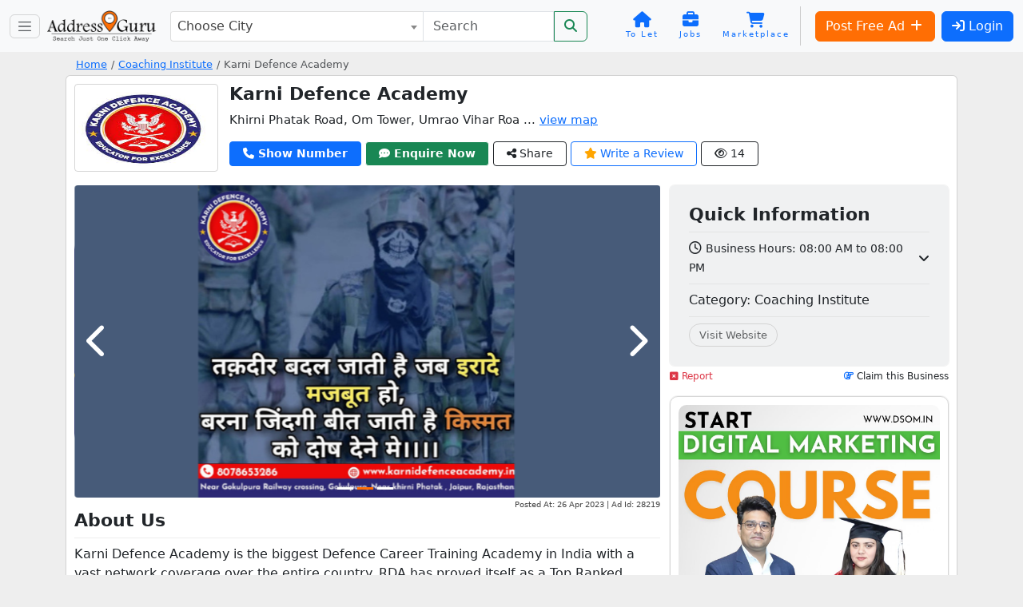

--- FILE ---
content_type: text/html; charset=utf-8
request_url: https://www.google.com/recaptcha/api2/anchor?ar=1&k=6LegS2UUAAAAAFNeo0J8iH9GOcr8Xoid8KzzMqwE&co=aHR0cHM6Ly93d3cuYWRkcmVzc2d1cnUuaW46NDQz&hl=en&v=PoyoqOPhxBO7pBk68S4YbpHZ&size=normal&anchor-ms=20000&execute-ms=30000&cb=nhqiwqgvps6t
body_size: 49425
content:
<!DOCTYPE HTML><html dir="ltr" lang="en"><head><meta http-equiv="Content-Type" content="text/html; charset=UTF-8">
<meta http-equiv="X-UA-Compatible" content="IE=edge">
<title>reCAPTCHA</title>
<style type="text/css">
/* cyrillic-ext */
@font-face {
  font-family: 'Roboto';
  font-style: normal;
  font-weight: 400;
  font-stretch: 100%;
  src: url(//fonts.gstatic.com/s/roboto/v48/KFO7CnqEu92Fr1ME7kSn66aGLdTylUAMa3GUBHMdazTgWw.woff2) format('woff2');
  unicode-range: U+0460-052F, U+1C80-1C8A, U+20B4, U+2DE0-2DFF, U+A640-A69F, U+FE2E-FE2F;
}
/* cyrillic */
@font-face {
  font-family: 'Roboto';
  font-style: normal;
  font-weight: 400;
  font-stretch: 100%;
  src: url(//fonts.gstatic.com/s/roboto/v48/KFO7CnqEu92Fr1ME7kSn66aGLdTylUAMa3iUBHMdazTgWw.woff2) format('woff2');
  unicode-range: U+0301, U+0400-045F, U+0490-0491, U+04B0-04B1, U+2116;
}
/* greek-ext */
@font-face {
  font-family: 'Roboto';
  font-style: normal;
  font-weight: 400;
  font-stretch: 100%;
  src: url(//fonts.gstatic.com/s/roboto/v48/KFO7CnqEu92Fr1ME7kSn66aGLdTylUAMa3CUBHMdazTgWw.woff2) format('woff2');
  unicode-range: U+1F00-1FFF;
}
/* greek */
@font-face {
  font-family: 'Roboto';
  font-style: normal;
  font-weight: 400;
  font-stretch: 100%;
  src: url(//fonts.gstatic.com/s/roboto/v48/KFO7CnqEu92Fr1ME7kSn66aGLdTylUAMa3-UBHMdazTgWw.woff2) format('woff2');
  unicode-range: U+0370-0377, U+037A-037F, U+0384-038A, U+038C, U+038E-03A1, U+03A3-03FF;
}
/* math */
@font-face {
  font-family: 'Roboto';
  font-style: normal;
  font-weight: 400;
  font-stretch: 100%;
  src: url(//fonts.gstatic.com/s/roboto/v48/KFO7CnqEu92Fr1ME7kSn66aGLdTylUAMawCUBHMdazTgWw.woff2) format('woff2');
  unicode-range: U+0302-0303, U+0305, U+0307-0308, U+0310, U+0312, U+0315, U+031A, U+0326-0327, U+032C, U+032F-0330, U+0332-0333, U+0338, U+033A, U+0346, U+034D, U+0391-03A1, U+03A3-03A9, U+03B1-03C9, U+03D1, U+03D5-03D6, U+03F0-03F1, U+03F4-03F5, U+2016-2017, U+2034-2038, U+203C, U+2040, U+2043, U+2047, U+2050, U+2057, U+205F, U+2070-2071, U+2074-208E, U+2090-209C, U+20D0-20DC, U+20E1, U+20E5-20EF, U+2100-2112, U+2114-2115, U+2117-2121, U+2123-214F, U+2190, U+2192, U+2194-21AE, U+21B0-21E5, U+21F1-21F2, U+21F4-2211, U+2213-2214, U+2216-22FF, U+2308-230B, U+2310, U+2319, U+231C-2321, U+2336-237A, U+237C, U+2395, U+239B-23B7, U+23D0, U+23DC-23E1, U+2474-2475, U+25AF, U+25B3, U+25B7, U+25BD, U+25C1, U+25CA, U+25CC, U+25FB, U+266D-266F, U+27C0-27FF, U+2900-2AFF, U+2B0E-2B11, U+2B30-2B4C, U+2BFE, U+3030, U+FF5B, U+FF5D, U+1D400-1D7FF, U+1EE00-1EEFF;
}
/* symbols */
@font-face {
  font-family: 'Roboto';
  font-style: normal;
  font-weight: 400;
  font-stretch: 100%;
  src: url(//fonts.gstatic.com/s/roboto/v48/KFO7CnqEu92Fr1ME7kSn66aGLdTylUAMaxKUBHMdazTgWw.woff2) format('woff2');
  unicode-range: U+0001-000C, U+000E-001F, U+007F-009F, U+20DD-20E0, U+20E2-20E4, U+2150-218F, U+2190, U+2192, U+2194-2199, U+21AF, U+21E6-21F0, U+21F3, U+2218-2219, U+2299, U+22C4-22C6, U+2300-243F, U+2440-244A, U+2460-24FF, U+25A0-27BF, U+2800-28FF, U+2921-2922, U+2981, U+29BF, U+29EB, U+2B00-2BFF, U+4DC0-4DFF, U+FFF9-FFFB, U+10140-1018E, U+10190-1019C, U+101A0, U+101D0-101FD, U+102E0-102FB, U+10E60-10E7E, U+1D2C0-1D2D3, U+1D2E0-1D37F, U+1F000-1F0FF, U+1F100-1F1AD, U+1F1E6-1F1FF, U+1F30D-1F30F, U+1F315, U+1F31C, U+1F31E, U+1F320-1F32C, U+1F336, U+1F378, U+1F37D, U+1F382, U+1F393-1F39F, U+1F3A7-1F3A8, U+1F3AC-1F3AF, U+1F3C2, U+1F3C4-1F3C6, U+1F3CA-1F3CE, U+1F3D4-1F3E0, U+1F3ED, U+1F3F1-1F3F3, U+1F3F5-1F3F7, U+1F408, U+1F415, U+1F41F, U+1F426, U+1F43F, U+1F441-1F442, U+1F444, U+1F446-1F449, U+1F44C-1F44E, U+1F453, U+1F46A, U+1F47D, U+1F4A3, U+1F4B0, U+1F4B3, U+1F4B9, U+1F4BB, U+1F4BF, U+1F4C8-1F4CB, U+1F4D6, U+1F4DA, U+1F4DF, U+1F4E3-1F4E6, U+1F4EA-1F4ED, U+1F4F7, U+1F4F9-1F4FB, U+1F4FD-1F4FE, U+1F503, U+1F507-1F50B, U+1F50D, U+1F512-1F513, U+1F53E-1F54A, U+1F54F-1F5FA, U+1F610, U+1F650-1F67F, U+1F687, U+1F68D, U+1F691, U+1F694, U+1F698, U+1F6AD, U+1F6B2, U+1F6B9-1F6BA, U+1F6BC, U+1F6C6-1F6CF, U+1F6D3-1F6D7, U+1F6E0-1F6EA, U+1F6F0-1F6F3, U+1F6F7-1F6FC, U+1F700-1F7FF, U+1F800-1F80B, U+1F810-1F847, U+1F850-1F859, U+1F860-1F887, U+1F890-1F8AD, U+1F8B0-1F8BB, U+1F8C0-1F8C1, U+1F900-1F90B, U+1F93B, U+1F946, U+1F984, U+1F996, U+1F9E9, U+1FA00-1FA6F, U+1FA70-1FA7C, U+1FA80-1FA89, U+1FA8F-1FAC6, U+1FACE-1FADC, U+1FADF-1FAE9, U+1FAF0-1FAF8, U+1FB00-1FBFF;
}
/* vietnamese */
@font-face {
  font-family: 'Roboto';
  font-style: normal;
  font-weight: 400;
  font-stretch: 100%;
  src: url(//fonts.gstatic.com/s/roboto/v48/KFO7CnqEu92Fr1ME7kSn66aGLdTylUAMa3OUBHMdazTgWw.woff2) format('woff2');
  unicode-range: U+0102-0103, U+0110-0111, U+0128-0129, U+0168-0169, U+01A0-01A1, U+01AF-01B0, U+0300-0301, U+0303-0304, U+0308-0309, U+0323, U+0329, U+1EA0-1EF9, U+20AB;
}
/* latin-ext */
@font-face {
  font-family: 'Roboto';
  font-style: normal;
  font-weight: 400;
  font-stretch: 100%;
  src: url(//fonts.gstatic.com/s/roboto/v48/KFO7CnqEu92Fr1ME7kSn66aGLdTylUAMa3KUBHMdazTgWw.woff2) format('woff2');
  unicode-range: U+0100-02BA, U+02BD-02C5, U+02C7-02CC, U+02CE-02D7, U+02DD-02FF, U+0304, U+0308, U+0329, U+1D00-1DBF, U+1E00-1E9F, U+1EF2-1EFF, U+2020, U+20A0-20AB, U+20AD-20C0, U+2113, U+2C60-2C7F, U+A720-A7FF;
}
/* latin */
@font-face {
  font-family: 'Roboto';
  font-style: normal;
  font-weight: 400;
  font-stretch: 100%;
  src: url(//fonts.gstatic.com/s/roboto/v48/KFO7CnqEu92Fr1ME7kSn66aGLdTylUAMa3yUBHMdazQ.woff2) format('woff2');
  unicode-range: U+0000-00FF, U+0131, U+0152-0153, U+02BB-02BC, U+02C6, U+02DA, U+02DC, U+0304, U+0308, U+0329, U+2000-206F, U+20AC, U+2122, U+2191, U+2193, U+2212, U+2215, U+FEFF, U+FFFD;
}
/* cyrillic-ext */
@font-face {
  font-family: 'Roboto';
  font-style: normal;
  font-weight: 500;
  font-stretch: 100%;
  src: url(//fonts.gstatic.com/s/roboto/v48/KFO7CnqEu92Fr1ME7kSn66aGLdTylUAMa3GUBHMdazTgWw.woff2) format('woff2');
  unicode-range: U+0460-052F, U+1C80-1C8A, U+20B4, U+2DE0-2DFF, U+A640-A69F, U+FE2E-FE2F;
}
/* cyrillic */
@font-face {
  font-family: 'Roboto';
  font-style: normal;
  font-weight: 500;
  font-stretch: 100%;
  src: url(//fonts.gstatic.com/s/roboto/v48/KFO7CnqEu92Fr1ME7kSn66aGLdTylUAMa3iUBHMdazTgWw.woff2) format('woff2');
  unicode-range: U+0301, U+0400-045F, U+0490-0491, U+04B0-04B1, U+2116;
}
/* greek-ext */
@font-face {
  font-family: 'Roboto';
  font-style: normal;
  font-weight: 500;
  font-stretch: 100%;
  src: url(//fonts.gstatic.com/s/roboto/v48/KFO7CnqEu92Fr1ME7kSn66aGLdTylUAMa3CUBHMdazTgWw.woff2) format('woff2');
  unicode-range: U+1F00-1FFF;
}
/* greek */
@font-face {
  font-family: 'Roboto';
  font-style: normal;
  font-weight: 500;
  font-stretch: 100%;
  src: url(//fonts.gstatic.com/s/roboto/v48/KFO7CnqEu92Fr1ME7kSn66aGLdTylUAMa3-UBHMdazTgWw.woff2) format('woff2');
  unicode-range: U+0370-0377, U+037A-037F, U+0384-038A, U+038C, U+038E-03A1, U+03A3-03FF;
}
/* math */
@font-face {
  font-family: 'Roboto';
  font-style: normal;
  font-weight: 500;
  font-stretch: 100%;
  src: url(//fonts.gstatic.com/s/roboto/v48/KFO7CnqEu92Fr1ME7kSn66aGLdTylUAMawCUBHMdazTgWw.woff2) format('woff2');
  unicode-range: U+0302-0303, U+0305, U+0307-0308, U+0310, U+0312, U+0315, U+031A, U+0326-0327, U+032C, U+032F-0330, U+0332-0333, U+0338, U+033A, U+0346, U+034D, U+0391-03A1, U+03A3-03A9, U+03B1-03C9, U+03D1, U+03D5-03D6, U+03F0-03F1, U+03F4-03F5, U+2016-2017, U+2034-2038, U+203C, U+2040, U+2043, U+2047, U+2050, U+2057, U+205F, U+2070-2071, U+2074-208E, U+2090-209C, U+20D0-20DC, U+20E1, U+20E5-20EF, U+2100-2112, U+2114-2115, U+2117-2121, U+2123-214F, U+2190, U+2192, U+2194-21AE, U+21B0-21E5, U+21F1-21F2, U+21F4-2211, U+2213-2214, U+2216-22FF, U+2308-230B, U+2310, U+2319, U+231C-2321, U+2336-237A, U+237C, U+2395, U+239B-23B7, U+23D0, U+23DC-23E1, U+2474-2475, U+25AF, U+25B3, U+25B7, U+25BD, U+25C1, U+25CA, U+25CC, U+25FB, U+266D-266F, U+27C0-27FF, U+2900-2AFF, U+2B0E-2B11, U+2B30-2B4C, U+2BFE, U+3030, U+FF5B, U+FF5D, U+1D400-1D7FF, U+1EE00-1EEFF;
}
/* symbols */
@font-face {
  font-family: 'Roboto';
  font-style: normal;
  font-weight: 500;
  font-stretch: 100%;
  src: url(//fonts.gstatic.com/s/roboto/v48/KFO7CnqEu92Fr1ME7kSn66aGLdTylUAMaxKUBHMdazTgWw.woff2) format('woff2');
  unicode-range: U+0001-000C, U+000E-001F, U+007F-009F, U+20DD-20E0, U+20E2-20E4, U+2150-218F, U+2190, U+2192, U+2194-2199, U+21AF, U+21E6-21F0, U+21F3, U+2218-2219, U+2299, U+22C4-22C6, U+2300-243F, U+2440-244A, U+2460-24FF, U+25A0-27BF, U+2800-28FF, U+2921-2922, U+2981, U+29BF, U+29EB, U+2B00-2BFF, U+4DC0-4DFF, U+FFF9-FFFB, U+10140-1018E, U+10190-1019C, U+101A0, U+101D0-101FD, U+102E0-102FB, U+10E60-10E7E, U+1D2C0-1D2D3, U+1D2E0-1D37F, U+1F000-1F0FF, U+1F100-1F1AD, U+1F1E6-1F1FF, U+1F30D-1F30F, U+1F315, U+1F31C, U+1F31E, U+1F320-1F32C, U+1F336, U+1F378, U+1F37D, U+1F382, U+1F393-1F39F, U+1F3A7-1F3A8, U+1F3AC-1F3AF, U+1F3C2, U+1F3C4-1F3C6, U+1F3CA-1F3CE, U+1F3D4-1F3E0, U+1F3ED, U+1F3F1-1F3F3, U+1F3F5-1F3F7, U+1F408, U+1F415, U+1F41F, U+1F426, U+1F43F, U+1F441-1F442, U+1F444, U+1F446-1F449, U+1F44C-1F44E, U+1F453, U+1F46A, U+1F47D, U+1F4A3, U+1F4B0, U+1F4B3, U+1F4B9, U+1F4BB, U+1F4BF, U+1F4C8-1F4CB, U+1F4D6, U+1F4DA, U+1F4DF, U+1F4E3-1F4E6, U+1F4EA-1F4ED, U+1F4F7, U+1F4F9-1F4FB, U+1F4FD-1F4FE, U+1F503, U+1F507-1F50B, U+1F50D, U+1F512-1F513, U+1F53E-1F54A, U+1F54F-1F5FA, U+1F610, U+1F650-1F67F, U+1F687, U+1F68D, U+1F691, U+1F694, U+1F698, U+1F6AD, U+1F6B2, U+1F6B9-1F6BA, U+1F6BC, U+1F6C6-1F6CF, U+1F6D3-1F6D7, U+1F6E0-1F6EA, U+1F6F0-1F6F3, U+1F6F7-1F6FC, U+1F700-1F7FF, U+1F800-1F80B, U+1F810-1F847, U+1F850-1F859, U+1F860-1F887, U+1F890-1F8AD, U+1F8B0-1F8BB, U+1F8C0-1F8C1, U+1F900-1F90B, U+1F93B, U+1F946, U+1F984, U+1F996, U+1F9E9, U+1FA00-1FA6F, U+1FA70-1FA7C, U+1FA80-1FA89, U+1FA8F-1FAC6, U+1FACE-1FADC, U+1FADF-1FAE9, U+1FAF0-1FAF8, U+1FB00-1FBFF;
}
/* vietnamese */
@font-face {
  font-family: 'Roboto';
  font-style: normal;
  font-weight: 500;
  font-stretch: 100%;
  src: url(//fonts.gstatic.com/s/roboto/v48/KFO7CnqEu92Fr1ME7kSn66aGLdTylUAMa3OUBHMdazTgWw.woff2) format('woff2');
  unicode-range: U+0102-0103, U+0110-0111, U+0128-0129, U+0168-0169, U+01A0-01A1, U+01AF-01B0, U+0300-0301, U+0303-0304, U+0308-0309, U+0323, U+0329, U+1EA0-1EF9, U+20AB;
}
/* latin-ext */
@font-face {
  font-family: 'Roboto';
  font-style: normal;
  font-weight: 500;
  font-stretch: 100%;
  src: url(//fonts.gstatic.com/s/roboto/v48/KFO7CnqEu92Fr1ME7kSn66aGLdTylUAMa3KUBHMdazTgWw.woff2) format('woff2');
  unicode-range: U+0100-02BA, U+02BD-02C5, U+02C7-02CC, U+02CE-02D7, U+02DD-02FF, U+0304, U+0308, U+0329, U+1D00-1DBF, U+1E00-1E9F, U+1EF2-1EFF, U+2020, U+20A0-20AB, U+20AD-20C0, U+2113, U+2C60-2C7F, U+A720-A7FF;
}
/* latin */
@font-face {
  font-family: 'Roboto';
  font-style: normal;
  font-weight: 500;
  font-stretch: 100%;
  src: url(//fonts.gstatic.com/s/roboto/v48/KFO7CnqEu92Fr1ME7kSn66aGLdTylUAMa3yUBHMdazQ.woff2) format('woff2');
  unicode-range: U+0000-00FF, U+0131, U+0152-0153, U+02BB-02BC, U+02C6, U+02DA, U+02DC, U+0304, U+0308, U+0329, U+2000-206F, U+20AC, U+2122, U+2191, U+2193, U+2212, U+2215, U+FEFF, U+FFFD;
}
/* cyrillic-ext */
@font-face {
  font-family: 'Roboto';
  font-style: normal;
  font-weight: 900;
  font-stretch: 100%;
  src: url(//fonts.gstatic.com/s/roboto/v48/KFO7CnqEu92Fr1ME7kSn66aGLdTylUAMa3GUBHMdazTgWw.woff2) format('woff2');
  unicode-range: U+0460-052F, U+1C80-1C8A, U+20B4, U+2DE0-2DFF, U+A640-A69F, U+FE2E-FE2F;
}
/* cyrillic */
@font-face {
  font-family: 'Roboto';
  font-style: normal;
  font-weight: 900;
  font-stretch: 100%;
  src: url(//fonts.gstatic.com/s/roboto/v48/KFO7CnqEu92Fr1ME7kSn66aGLdTylUAMa3iUBHMdazTgWw.woff2) format('woff2');
  unicode-range: U+0301, U+0400-045F, U+0490-0491, U+04B0-04B1, U+2116;
}
/* greek-ext */
@font-face {
  font-family: 'Roboto';
  font-style: normal;
  font-weight: 900;
  font-stretch: 100%;
  src: url(//fonts.gstatic.com/s/roboto/v48/KFO7CnqEu92Fr1ME7kSn66aGLdTylUAMa3CUBHMdazTgWw.woff2) format('woff2');
  unicode-range: U+1F00-1FFF;
}
/* greek */
@font-face {
  font-family: 'Roboto';
  font-style: normal;
  font-weight: 900;
  font-stretch: 100%;
  src: url(//fonts.gstatic.com/s/roboto/v48/KFO7CnqEu92Fr1ME7kSn66aGLdTylUAMa3-UBHMdazTgWw.woff2) format('woff2');
  unicode-range: U+0370-0377, U+037A-037F, U+0384-038A, U+038C, U+038E-03A1, U+03A3-03FF;
}
/* math */
@font-face {
  font-family: 'Roboto';
  font-style: normal;
  font-weight: 900;
  font-stretch: 100%;
  src: url(//fonts.gstatic.com/s/roboto/v48/KFO7CnqEu92Fr1ME7kSn66aGLdTylUAMawCUBHMdazTgWw.woff2) format('woff2');
  unicode-range: U+0302-0303, U+0305, U+0307-0308, U+0310, U+0312, U+0315, U+031A, U+0326-0327, U+032C, U+032F-0330, U+0332-0333, U+0338, U+033A, U+0346, U+034D, U+0391-03A1, U+03A3-03A9, U+03B1-03C9, U+03D1, U+03D5-03D6, U+03F0-03F1, U+03F4-03F5, U+2016-2017, U+2034-2038, U+203C, U+2040, U+2043, U+2047, U+2050, U+2057, U+205F, U+2070-2071, U+2074-208E, U+2090-209C, U+20D0-20DC, U+20E1, U+20E5-20EF, U+2100-2112, U+2114-2115, U+2117-2121, U+2123-214F, U+2190, U+2192, U+2194-21AE, U+21B0-21E5, U+21F1-21F2, U+21F4-2211, U+2213-2214, U+2216-22FF, U+2308-230B, U+2310, U+2319, U+231C-2321, U+2336-237A, U+237C, U+2395, U+239B-23B7, U+23D0, U+23DC-23E1, U+2474-2475, U+25AF, U+25B3, U+25B7, U+25BD, U+25C1, U+25CA, U+25CC, U+25FB, U+266D-266F, U+27C0-27FF, U+2900-2AFF, U+2B0E-2B11, U+2B30-2B4C, U+2BFE, U+3030, U+FF5B, U+FF5D, U+1D400-1D7FF, U+1EE00-1EEFF;
}
/* symbols */
@font-face {
  font-family: 'Roboto';
  font-style: normal;
  font-weight: 900;
  font-stretch: 100%;
  src: url(//fonts.gstatic.com/s/roboto/v48/KFO7CnqEu92Fr1ME7kSn66aGLdTylUAMaxKUBHMdazTgWw.woff2) format('woff2');
  unicode-range: U+0001-000C, U+000E-001F, U+007F-009F, U+20DD-20E0, U+20E2-20E4, U+2150-218F, U+2190, U+2192, U+2194-2199, U+21AF, U+21E6-21F0, U+21F3, U+2218-2219, U+2299, U+22C4-22C6, U+2300-243F, U+2440-244A, U+2460-24FF, U+25A0-27BF, U+2800-28FF, U+2921-2922, U+2981, U+29BF, U+29EB, U+2B00-2BFF, U+4DC0-4DFF, U+FFF9-FFFB, U+10140-1018E, U+10190-1019C, U+101A0, U+101D0-101FD, U+102E0-102FB, U+10E60-10E7E, U+1D2C0-1D2D3, U+1D2E0-1D37F, U+1F000-1F0FF, U+1F100-1F1AD, U+1F1E6-1F1FF, U+1F30D-1F30F, U+1F315, U+1F31C, U+1F31E, U+1F320-1F32C, U+1F336, U+1F378, U+1F37D, U+1F382, U+1F393-1F39F, U+1F3A7-1F3A8, U+1F3AC-1F3AF, U+1F3C2, U+1F3C4-1F3C6, U+1F3CA-1F3CE, U+1F3D4-1F3E0, U+1F3ED, U+1F3F1-1F3F3, U+1F3F5-1F3F7, U+1F408, U+1F415, U+1F41F, U+1F426, U+1F43F, U+1F441-1F442, U+1F444, U+1F446-1F449, U+1F44C-1F44E, U+1F453, U+1F46A, U+1F47D, U+1F4A3, U+1F4B0, U+1F4B3, U+1F4B9, U+1F4BB, U+1F4BF, U+1F4C8-1F4CB, U+1F4D6, U+1F4DA, U+1F4DF, U+1F4E3-1F4E6, U+1F4EA-1F4ED, U+1F4F7, U+1F4F9-1F4FB, U+1F4FD-1F4FE, U+1F503, U+1F507-1F50B, U+1F50D, U+1F512-1F513, U+1F53E-1F54A, U+1F54F-1F5FA, U+1F610, U+1F650-1F67F, U+1F687, U+1F68D, U+1F691, U+1F694, U+1F698, U+1F6AD, U+1F6B2, U+1F6B9-1F6BA, U+1F6BC, U+1F6C6-1F6CF, U+1F6D3-1F6D7, U+1F6E0-1F6EA, U+1F6F0-1F6F3, U+1F6F7-1F6FC, U+1F700-1F7FF, U+1F800-1F80B, U+1F810-1F847, U+1F850-1F859, U+1F860-1F887, U+1F890-1F8AD, U+1F8B0-1F8BB, U+1F8C0-1F8C1, U+1F900-1F90B, U+1F93B, U+1F946, U+1F984, U+1F996, U+1F9E9, U+1FA00-1FA6F, U+1FA70-1FA7C, U+1FA80-1FA89, U+1FA8F-1FAC6, U+1FACE-1FADC, U+1FADF-1FAE9, U+1FAF0-1FAF8, U+1FB00-1FBFF;
}
/* vietnamese */
@font-face {
  font-family: 'Roboto';
  font-style: normal;
  font-weight: 900;
  font-stretch: 100%;
  src: url(//fonts.gstatic.com/s/roboto/v48/KFO7CnqEu92Fr1ME7kSn66aGLdTylUAMa3OUBHMdazTgWw.woff2) format('woff2');
  unicode-range: U+0102-0103, U+0110-0111, U+0128-0129, U+0168-0169, U+01A0-01A1, U+01AF-01B0, U+0300-0301, U+0303-0304, U+0308-0309, U+0323, U+0329, U+1EA0-1EF9, U+20AB;
}
/* latin-ext */
@font-face {
  font-family: 'Roboto';
  font-style: normal;
  font-weight: 900;
  font-stretch: 100%;
  src: url(//fonts.gstatic.com/s/roboto/v48/KFO7CnqEu92Fr1ME7kSn66aGLdTylUAMa3KUBHMdazTgWw.woff2) format('woff2');
  unicode-range: U+0100-02BA, U+02BD-02C5, U+02C7-02CC, U+02CE-02D7, U+02DD-02FF, U+0304, U+0308, U+0329, U+1D00-1DBF, U+1E00-1E9F, U+1EF2-1EFF, U+2020, U+20A0-20AB, U+20AD-20C0, U+2113, U+2C60-2C7F, U+A720-A7FF;
}
/* latin */
@font-face {
  font-family: 'Roboto';
  font-style: normal;
  font-weight: 900;
  font-stretch: 100%;
  src: url(//fonts.gstatic.com/s/roboto/v48/KFO7CnqEu92Fr1ME7kSn66aGLdTylUAMa3yUBHMdazQ.woff2) format('woff2');
  unicode-range: U+0000-00FF, U+0131, U+0152-0153, U+02BB-02BC, U+02C6, U+02DA, U+02DC, U+0304, U+0308, U+0329, U+2000-206F, U+20AC, U+2122, U+2191, U+2193, U+2212, U+2215, U+FEFF, U+FFFD;
}

</style>
<link rel="stylesheet" type="text/css" href="https://www.gstatic.com/recaptcha/releases/PoyoqOPhxBO7pBk68S4YbpHZ/styles__ltr.css">
<script nonce="AG3BXWRKoUNEZjpR8jhQOw" type="text/javascript">window['__recaptcha_api'] = 'https://www.google.com/recaptcha/api2/';</script>
<script type="text/javascript" src="https://www.gstatic.com/recaptcha/releases/PoyoqOPhxBO7pBk68S4YbpHZ/recaptcha__en.js" nonce="AG3BXWRKoUNEZjpR8jhQOw">
      
    </script></head>
<body><div id="rc-anchor-alert" class="rc-anchor-alert"></div>
<input type="hidden" id="recaptcha-token" value="[base64]">
<script type="text/javascript" nonce="AG3BXWRKoUNEZjpR8jhQOw">
      recaptcha.anchor.Main.init("[\x22ainput\x22,[\x22bgdata\x22,\x22\x22,\[base64]/[base64]/MjU1Ong/[base64]/[base64]/[base64]/[base64]/[base64]/[base64]/[base64]/[base64]/[base64]/[base64]/[base64]/[base64]/[base64]/[base64]/[base64]\\u003d\x22,\[base64]\\u003d\\u003d\x22,\x22InzCgGE3wqbDtGPDiMKNw5jCpUMDw7DCqiMvwp3Cr8OkwrjDtsKmClHCgMKmEywbwokMwpVZwqrDtGjCrC/Dj29UV8KBw4YTfcK8wrgwXVPDhsOSPCBSNMKIw7DDpB3CuhoBFH9+w5rCqMOYWMOQw5xmwqpIwoYLw4pIbsKsw5LDtcOpIgbDrMO/wonCl8OdLFPCk8KLwr/CtGzDjHvDrcO1RwQrfMK9w5VIw7bDvEPDkcO/[base64]/Dp8OQDsKgwqZNwqfCi8Odw5HDvAwaBk3DrWcVwpnCqsKuU8KTwpTDozHCgcKewrrDqcKNOUrCrMOYPEkCw60pCHfCh8OXw63DmsOvKVNDw7I7w5nDpl9Ow40LXlrChSlNw5/DlF3DnAHDu8KYQCHDvcOTwozDjsKRw6YoXyAqw78bGcO6V8OECU/CgMKjwqfCj8OOIMOEwoo3HcOKwozCj8Kqw7pJMcKUUcKUaQXCq8OywoU+wodhwq/Dn1HCqsOow7PCrzHDr8Kzwo/DnsK1IsOxRX5Sw7/CiQA4fsK1woHDl8KJw6LChsKZWcKWw4/DhsKyAsO1wqjDocKfwr3Ds34dFVclw77CvAPCnEIuw7YLDSZHwqc/aMODwrwkwo/DlsKSL8KMBXZ7dWPCq8OwFR9VccKAwrg+GMOqw53DmUkrbcKqCcODw6bDmD7DosO1w5pBF8Obw5DDmxxtwoLCj8OCwqc6OR9IesO7cxDCnHMLwqYow6HCoDDCiibDmMK4w4U+wonDpmTCg8Kpw4HClhzDr8KLY8O7w6UVUX7Cr8K1QwM4wqNpw6/CuMK0w6/DtsOmd8KywqxlfjLDi8OEScKqRsOkaMO7wqvCmTXChMKow5PCvVldHFMKw7BOVwfChMK7EXlbIWFIw4hjw67Cn8OFBi3CkcOJKHrDqsO+w6fCm1XCk8KMdMKLTsKmwrdBwqk7w4/Dui3ClmvCpcKzw4N7UFJdI8KFwrHDtELDncKJKC3DsV8KwobCsMOhwrIAwrXCosOdwr/DgxjDrGo0dlvCkRUHD8KXXMOjw70IXcK2YsOzE2Y1w63CoMOdSg/CgcK0wr4/X07DqcOww452woszIcOxE8KMHj3CjApJG8K6w4bDtTt9VsOBMsOUw6geasOWwpRTMGEJwpgePVbCm8Oyw6BPXRjDlklGDgXDpxwzE8OAw5bDuxMNw7PDrsK5woslIMK2w47DlcO3G8Oow7HDtgDDklQwaMK6wqgJw75xDMKywp9MasK/[base64]/DhcKMwrXCtADCmxzChDfDn0bDrMOmwqzDvsKwwrltCRU8LWJXcWjCn0LDk8Obw4XDjcKoecK1w71APxHCgUt9TRXDhW5+ccOOBcKZF2PCuVLDjSbCoS/DvRfCqMO7GHtaw6zDosKqe1fCpMK7XcOlwqUuwpHDvcO0wr/[base64]/DpXrClMKcR8OAWMK3K0rCr8KFTcO1TMKBFsOlw7nDhQjDoF0Fa8ODwrLCrxbDqSELwoTDrMO4w6rCpcK0NFzDg8KUwrh+w4/CtsONw6rDuULDnsKSwpfDpwfDtcKuw7jDvyzCnsK3bzPCm8KVwpPDmnTDug3DuSg+w68/PsOsdsOLwofDlgLDicOLw7pOT8KYwoXCqMKcYU0ZwqLDvFnCmMKmwoJ3wpkkE8KwBMKZKsOQSTQdwqdbBMK0wr7Cp1bCsCBowqXClsKtH8Oiw4EBYcKJVBckwptfwrwWbMKlH8KaQ8OqckZHwrrCksOHF0g/Ql14D0hkR1DDk0U6BMO1QsOVwozDl8KiTjVBesOTNQwuUcKVw43DlQthwqdsUg3CkkdUdlfDuMO4w6zDisKeLijCr2VaEDjCilTDkMKuBHzCvUklwpPCi8KSw5zDgBLDk3ECw67ChMOTwrszw5fCkMOdVMOgNsKtw6/CvcOnShcfAGbCgcO4GMODwqElGsKDN2DDqcO5K8KCITrDm3/[base64]/DpHwYw6UJwoPDiX56wrhLwpowGUHDkHh/[base64]/Di8KUMMO/V8OqwrXCtCLDjgthGjPDjcOuN8Klw6rClkjDusOkwqtWw4jDqFfCqn/Dp8O3V8OrwpYFIcOgwo3DisOTw7wCwrDDmW/DqQtBcGA7ESVAeMOLbiDChQ7Dj8KTw7vDo8OOwrgmw4jDrVFiwrhiw6XDm8KOZwQJAcKjZcOVe8OTwqfDpMOCw47Cv0bDoDNVG8KrDsKWEcK0Q8Orw43DtVgJw6bCkXs6wq1yw61Zw6/DpcOiw6PDskHCrhTDnsKBOGnClybCncOMD0dzw7V6w7PDlsO/[base64]/DosKVaEbDgVgrw5zDkTcuwqMjK1fDtDhCw5UxCgvDlDrDvnHCjwZoeHVKAMOBw7lSAsKXMSzDqcOXwrHCtMOuBMOUQcKEwp/[base64]/CiR1hZMOVw5sgw5PCtcK+woHDsMOaMsO1wrNcJ8KpYMK4ScKeH1Yww7LCq8K3KMOiSkJSUcOANAvClMOEw7UQBSLDjU/DjAbChsOqworDrBfCgHHCtcOQwpl+w7kbwqJiwqrChMKww7TDpmdTwq1VPynCmsKywoxzSmdde2dEa2/Dp8KodwU2Pi5OScO0NsOZLcK0cBHCscOBOg3DicK/[base64]/CisO7wqgoNy3DqWfCicOTwoh+SHhQwpIYbVzColXCmsK5Sz8WwqHDiC4PV30tcXkcSyTDqj5Qw5Aww7pIIMKYw5BwT8OGX8O8w5Brw40xVSBOw5nDml5Nw6BxOMOjw5UKwonDm3LCvjMdccO/w5xCwp55XsK9woLDoybDklbDh8Kjw4nDiFJUaB1bwq/DiR0Gw4rDgifCgHPDiUUvwr8DSMKEw6Z4wpt/w70jPMKow43CmcOMw4VAVx7DpcO8Jx5cAcKBTsO5KgfDjcOcKcKPVj1XecKcbT7Ch8OUw7bCmcOpMAbCisO7w5bDlsKffgpgwr7DuFPCm11sw5gxLMO0w5Avw6FVV8Ksw5TDhQPCkw9+wrTCk8KbQQ7Dm8OUwpYlYMKwRx/DiXLCtsObw5PDsmvCj8OPTVfCmDLDjE51VMKjwr4Tw4IVwq09w5otw6t9SS83M3JGLsKXw6DDu8KbRn7Co0vCoMO+w7hSwrHClsKsJUPCjn5MWMO+I8OEWCbDnCMVEsOGADHCn23Dl1wZwoJOZA3DnHBgw5gqVz7Dk2vDtMONVj/DlmnDlH3DqcODC1IuDXIHw7d6w5Uaw6xmRQoAw5TClsKGwqDDkDokw6cmwrXDv8KvwrciwoLCiMOJe1oRw4VQazJHwq7Ci3NXbcO8wqnCgn5kRnTChxRBw57CkkJLw7jChcOYYSF7REnDihjCkw8PajJWw61HwpwgM8Ogw4/CksKrSVsawqcIXQ7DiMOgwpoawppSw57CrFvCqsKLPx/CkDh0CMOhYg7DthA+Y8K+wqQubVtcQMKsw6gIeMOfZsOrJ1JkIGjCh8OAZcO9TFLCkMOZHz3CsgLCui85w6/Dgzg8TcO/wprDqH4ZIywzw63Cs8OCVRY8F8O/PMKFwpHCqVbDlMOFNcKWw6xVw7TDtMKXw4nDnAfDnmTDgMKfwpnDp1TDplnCoMOwwp8Ow5xKwopQczs0w6vDucKfw5YSwp7DocKUUMOJw4dOJsO0w5kTB1LCkFFYw5dow78twok4wrjCgsOZL0bCjUnDqx3Cpx/DpMKewoDCs8OxWcOuV8OrSnRpw6pCw5bCj2PDtsOhLMOWw79Mw6/[base64]/[base64]/DoEpbChXCmAxzKMKjLil7wpTCisKfLm3DqcKaAcOYw4HClMO4bMOOwro/woXDhcKuLcOXworCq8KSQsOif17CiwzCghUmTcK2w77DusOZw6ZRw4AuMMKTw45/MTXDgCVxNcOOMcK6WQoaw69pRsO0BsK9wozCmMK1wr91dB/[base64]/Djw7DtcO+bm7CjEvCt05xNiQlw64mZsOgCsK+w5LDgBPDvVPDj0VkSyUBw6AlXsKwwqstwqx4XFJGPsOmdUXCn8O2XUEdwrrDlWXCmG/DkCjCqVRBG3otw70Xw7/DpFLDuWXDqMK0w6QJwozCiUQiTA9JworCuH0MFx1rGgrCt8OHw4sawpc6w4ROMcKII8KIw58Cwo88dX7DqsOww5VLw6bDhjQ9wpt/S8K3w4fCgcK2ZMK4MFDDoMKWwo3DnCV+DG8ywo8QNsKTGMKBWBHCiMO+w4TDmMOkWsKnL0YgPklEwpfCtiIGwp3Dhl7Cng4GwoDCi8OAw5TDvjXDk8K5KFQgOcKAw4rDpVl3wo/Du8O+wo3DnsKVCAnDkUNiAXhxTlPCnXLCsWvCiWg4w7NMw73DhMOYbn8Lw7HDtMOuw78Gf1bDvsK5UcOPZsOyBcKiwpZ7C2Zlw5FOw7bDgXDDvMKLWMKmw7nDuMK0w7nDixBRQWhfw6lQBMK5w4U/ez7DowvDssOww7fDosOkw5HDm8KSamPDjcKWw6DCt0zDo8KfAHrCoMK9wpvClFPClyAMwpYfw6jDlsOJWCViL2LDjsOlwrbCmsKWDMO7DcOydMK3f8KdTMOPTyXCsw1ENMKkwojDmsOXwqrCsEokHsKRwrDDusO9S3Elwp/DjcKiYUXCvWo3SS3CmD0taMOdZjDDtQ4fTUPCm8KHeCvCs2M9wqxuPsO7IMOCw7bDhcOPwqlNwp/[base64]/DrcOOQcKrw4TCtmM/[base64]/DrcOsA39ow7/CscOrPcKYE1DDjsKIfRvCkMKAwo5NwpJiwqfDo8KPQXVZe8O/[base64]/SzfDmcOufsKVOUTCp8Ksw6VPDgQ6O8OAwpUfB30LwrMiFcKawoEFKj3Cv0/CncKRw4EIZcOVMcOpwr7Cu8Kewq8fO8KYScONYsKZwr04A8OQXykxDsKQHDrDj8Kiw4V2D8KhEiLDhsKFworDtMOQw6Z2cBNaTRZawpnDpkZkw7wbeG7DtzrDhMKPOsOzw5rDrQJOYlzCoHLDilrDqcKUPcKZw4HDjBXCnxTDuMOxTFApa8OZe8KIa30/Mh9SwrDCv2lAw4/[base64]/Dj8KSw4DDmsKZYWjDmDBuwpJBw61gUsK8VnPDrnp8aMKyKMK8w67DmsKsUW5DHsOnLmVUwo7CslUfGmVZT2VkQHUbWcK4KcKIwqMuFcOsE8KROMKqXcOLSsOIZ8K5CsOkwrMRwrkIFcO8w4RtFigOQgEnJcKfPipVPgg0worChsK8w6pcw6g/[base64]/CjcK2A8KyIn5NwrvDssOqA8Kzwq8/[base64]/[base64]/DhcOLD33Cizk2BxPDjRhawqU9w5zCgmMgH03CgEc5MMO9THoyw5JRDDZjwr/DgsK0PUpgwpBbwoZWw4R2OsOoU8Ovw5TCmcOawrPCrsO6w4wTwr/CpR9gwoPDsy7CvcOQeB7CrGvDj8KPAsK1PAkzwpcIw4Z/IHLDiSJIwoJWw4VtBTEmXMOiCcOAFcOFMcO6w6Frw4/CqsOlFiHCrC1fwqoICMKmw77Du19lcGjDsgLDtRxvw67DlSAsYcOOJTbCn3TCuTtVQTzDpsOUw5dgcsK1P8KdwoR5wrM3wrMkLk9zwrrDgMKVwrfClixnwo3DqgsiEBt2PcKIw5bCsD7CgWg0wqDCukYCT1J5IsO/CyzCvsKOwrnCgMKcZ0DCow4qEsOKwokHAynCkMKkwrsKLhATP8O9w6TDs3XDrcOaw6ZXWRvCixlUw5Now6dZBMOmdwnCrV7Cq8K6woQjwpgKHhLDq8OydG/DscO+w4zCqcKiaglJUMOTwoDDtz0sdk1iwrwuDjDDjlPCpnoADMOfwqBfw5PCvmDCtEXCuD7Dp1XCki/DicKcWcKORgUQw5QmBjh/w5QGw6EKFMKAMQk1Z3ATPx8VwpvCqGzDkiTCn8O9w744woUpw7zDmMKkw6ZyUsOtwo7DqsOQDAbCjXHDrcKXwpM3wogswp4yBErCrGtZw4k7bUnCrsOqD8KrV2bCrHkCFcO8wqIRekk5G8Ojw6jCmBg/wpPDl8KJw5bDgcOVKwVYUMKRwqPCvcKDfw3ClsOGw4fCvDXCqcOQwrnCtsKjwp5gHBXCkMK3ccO5CTzCi8OfwpLCiSk1wpLDq0svwqrCtgwXwpnChsK7wo91w4MHwqLDq8KeRsOtwr/DlypBw7tlwq1ww6zDtMK8w7s7w4dBLcOAFQzDsALDvMOLw5oGw4oFw4USw48IfSB7D8KrOsKowp4vHGvDhQrDpcOgY3NsDMKaS0xCwpgNw5nDqsK5w5fCm8KwV8K/K8OPeUjDq8KQNMKwwqvCi8OzP8OVwobDhEDDtVzCugbDnDc2eMKfGcOjSTLDu8KYPH5Zw4LCpxjCtWEwwqnDicK+w60uwpzCmMO4N8KUGsKQCsOSwqVvFQ/CoiEDXV3Cm8O4aUIrCcKxw5gzwrMnEsOPw6R/wq5KwoJ3BsOkYMKNw5V7dztiw4xLwr3CqMOvTcOWRzjCtsOlw7d8w5PDk8KsCMOPwpDCvMKywqcjw7DCs8OOFFPCtn8cwq3DhcOhXGpbX8OtKWjCqMKnwoh8w4PDksO8wow0wovDvn14wrN1wrYRwpYVKBTCjGTCvU7CtE/[base64]/w57Ck8O2NC06GsOHw7PCniHDg8K2w73DlsOhJMOvKxxHZTI6wp3Cr2lNwpzCgMKmwox1wrhNwqjCtwPCksOPXMO2wqJ2cR0nCcOow7Iww4bCssKiwqFrFMOoLcO/Q2TDncKJw7PDrwPClsK7RcOYQsO2NEFzWh0gwpFNw71Lw6jDoUHCliUyBsOQSCvDsGkyBsOFw53DhG5UwoXCsUF9aUDCvH/DuDgSw7R/[base64]/w4nDnsKXw6RtDEbDtsOQwo7CisK8VsOSdcOCR8K+w5TDlkXDoz3Cs8OCHsKCPi3CtjYsBMOVwql5MMOBwrE/O8KWwpdgwrR/[base64]/DusKuw6JQYcKPVsOZBFzCgyE9w6TCucOEw69Ww4vDksK4wp7DnVU2JsKTw6HCu8K8wo55W8OrAHjCkMONcCnDs8K1WcKAdWEvclFWw74EeVUHbsOdZcOsw77CvsKowoU7dcKaEsKcVx8MM8KQwozCqgbDr2PDqn/Ci3RuOMKAU8O4w6V0wogPwohtOQfCmcKRdwvCnMOwesK6w6Z2w6ZjJ8KBw57CtsOLwoPDlRfDvMKDw4/CscKFQ1jCrjIddMOOwpvDqMKwwoRSEStkJxTCmHp4w5bCoh8nw73Cp8OHw4TCkMO+w73DhWXDuMOXw67DhFDDqHzCsMKIUzxTwrA+VG7Ci8K9w7jDq1/CmUPDvsO7YwVfwohLw69sYwg1XUxgbWZVJ8KFOcObV8K4wqzCqnLDgsKSwqMDTgUvfwHCrnIhw7jCs8OBw5LCg1oswqfDjShfw6rCiB96w7slW8KFwqtDZMK0w7s/eC8Mw73DlkFYPjAIUsKTw6RAdRYCO8KZHzrDvsK7EHTCrMKFF8OCJlvDoMKxw7t/AsKkw6tywqbDvXFmw4LCsnnDjGHDh8KGw4DCqB5nDsOHw4cKb0bCksK+DzQ0w4MLJcO4QSB6FsO6woBOAMKnw5zCnmfCrsK6wpktw61kAMO7w48jUko4X0Fmw4sjIjDDk30lwozDsMKUTXwERMKIKsOkPzNTwqHCh1N8Sg1nRcKFwq/DujUkwqpJw59kHGjCllbCt8K6BsKgwoPDhsOYwqbChsO2LgLDqcKHVXDCq8OXwoV6wrzDnsOkwpRSTMONwrtDwpEEwofDijsFw4xpBMOFw5cWMMOrw6DCtcKcw7oqwqfDmMOldcK2w7wHwojClS0vI8O6woocw6DCt2fCo0bDqiswwq9LY1TDkG7DpyA/wqbDpsOtUR84w5pbLlvCu8Oiw4fClAfDnWTDpDfClMKwwpJNw5U6w4bCg0DCjMK3YcK2w78TUHBAw7g0wr5eDWJbfMKnw7VcwqLDryA5wpzCo3vCm03CqjVrwpDCosKXw7bCrygRwrNkw5RBM8OFwq/[base64]/[base64]/CmhE4wojDribCoMOxw7whwrI6w7vDtj0YFsKIw5bDiVoOSMOaL8KBehbCgMKcFW/Cn8KlwrAzw4MBLi/Cm8Opwq09Z8ONwq5lR8OVTsOIEMObOWxywpUBwrlqw7vDh3nDlTzCpsOnwr/DssK+KMKnw5TCvVPDvcKCXMO/fGItGQwXNMKTwqHDngxDw5HCpU/CsifCnh9XwpfDqsKEw49EKXEvw6DCpFzDnsKjYkwsw4V7fsObw5sewrNzw7LCjFPCim5zw4Ihwpc3w47DjcOiwr/DicKcw4QXLcKQw4TCmzzDosOtZ1vCt1jCtMO5Ay7CkcKlIFvChMO0wo8ZJiUUwo3DtWw5dcOLV8OAwqnDoDPDk8Kad8Oqwo3DtAxgCyPCngvDusKnwopEw6LCqMKzwr3DlxjDvMKEw5bCmRoowoXCmAXDkMKvKQcXITrDvcOQXgnDk8KXwqMQw4jCgxsnw5R1w5PCiQ/Co8OLwrzCosOTQcOABMOsCsOlDsKaw7ZYSMOxw6TDlG5nYsOJMMKBYMOgN8OSXzzCpcK8w6EZXgTChC/DlMOUw5XCozkUwoFnwqTDmATCq3tFw77Dj8K/w63CmmF+w65NNsKDNcOqwoRAD8KaLkRcw57CnR7CicKMwq9rcMKWGQsrw5QzwroSHA3DvSNBwog5w45rw7LCoXfDu3pIw4/DqAAkDVbCmldSwozCpEvDvXHDisOyXmQhwpPCmUTDqjLDoMKMw5nDl8KZwrBPwopDBx7DrW1/w5rCp8K0W8KKwpbDhsKFwoQOAcONAcKkwrJMw4oLUgULWRfDt8OKwofDriXDlWTDuBTDn2I6A3oUdiTCtMKkcGELw6rCocO7wrN6JMK3woFZUHfCrUc3w4/[base64]/w5PDrULCpMKIw6Q5eXNPw67CoMKhwp0Tw5nDpWXDvCXDv2gsw47DjcKIw5PCjsK+wr/CpSIuw5QuIsK6K2rCoxrCtVFBwqI1I3cyKcKxwptjW0kCQ17CqEfCoMKIIsOYQn/CqzIdw6hew7bCs1xLwpgyeR7DgcKyw7F4w6fCj8OPfx4/wo3Ds8Kiw55GLcO0w5ZWw4PDgMO0wpYowotMw5nClMOifA/DlkPCtMOjb0x8wrRhE0DDs8KZLMKhw6tbw5tAw53DkcKRw7d6wq/CucOsw4bCjFNUZifCocKwwpvDhER6w5hdwrXCvV10w7HCkVTDqsO9w4xcw5DDqsOCwpYgXMO8I8OVwo7DhsKzwotMWVxpw6Z2w7rDtT/[base64]/CpUvCkMKQwpIwRwfDvcO+wr3CpsO4wrQBw5HCtk8gaTvDpAnClw19UkLCvxc/wpzDuBUKHMO0GCJKecKhwr7DicOYw4nCnEAuHcK7C8KqDcOdw50oDMOHK8KRwp/[base64]/DgcK7w5wkGz/DvMO0w5wIwrFOwq/[base64]/CusKzw5vDi8Kfwq/DpcKCwr1zZsOmw63CpcOQw5waTwfDtnkSCHE3w6Miw5pLwoHDrUvDt0M7ERLDo8KaVxPCriPDq8OgLhDCvcKkw4fCn8K6GHd4DkZSGcOIw4oQHUDCtV5QwpTDjmF2wpQpw57DlcKnJ8ODw5TDjcKTLk/[base64]/CyVGHEYNw4fCl8OMwrrDsMOxwr0Jw4MvPS43wqdoaDHCksOBw4rCnMKxw7jDqyTDiUAuw4bCi8OQA8OqRg/DpQnDnWTCjcKCaCwkS23Ci3vDr8KswptueDl3w6fCnD0Ud1HCnn7DmwUoazbDgMKOUsO0DDJHwpVPSMKawqY8FCAYf8OFw6zCtMKrVwJ/w47DmsKTYlhUdMK4OMOPQnjCs1cEw4LDtcK/[base64]/CjBHDqsOtw6wwRGDCtx1mw4rDrW3DucKucMOZcsKxWW/CrMKualrDpno0T8KWc8O1w7o+w4seNy59wopiw7ExbsOyOsKPwrJVNMOZw4TCoMKcAwhnw55rwqnDhHdgw5jDm8K1ChfDrsKEw4AyH8K3CMKkwpXDqMKNCMKMYApvwrgOMMOlXsK8w7nDoSRGw5t2JSEawr7DqcKGd8OiwoMHw4DCt8KiwqrCrRxxE8KFQ8OmKz/DpVzCsMOUw7/DoMK4wrPDtMOpB3Vyw655Uhl1RcOlYzXClcOmCsKfTcKBw7XCtW3DgVk9wplmwplnwqPDrFRzEcOUwonDgFVcw55oH8Kowr3CmcO/[base64]/[base64]/wrUCZ8OQYMO6w7Miw5lWw6hxwoFPT1/DpDLCoBDDoVpew4TDtsK3c8KCw53DgMONwoXDscKWworDqMK3w6HCrcO3E24NQ0lpwrvClxp5fcKyH8O4IMK7wrULwoDDjQdhwrUqwroKwpZLSGgnw7wPTTIfRMKHOcOUF3dpw4/[base64]/w7AkAcOkb8KEwqwSHWnDhU3ChU3DhsO/[base64]/[base64]/[base64]/wqXCmsKXVMKpfBHCrWjDvjIIT8KLEMOoU8OGK8KPWsOrGcKGwq3ClEjDqAPDqMKyeBnChgbDv8KcR8KJwqXCisOGwrJow5/CmUMtQlLCisK5woDDrG3DkcK8w45FK8OuBsK8Y8Kuw4BEw4HDoGrDsGvCnnLDsgTDizfDicO4wq97w5vCksOMwrJ0wrpUwr0cwpkKw5rDq8KHajbDpzDCkwLDkMOnUsOabsKcIcOHb8OpIMKFBQZ+HgzCmsKmF8O7wqwKEhMtAMKww7hCIMOwBsObC8Kgw4/DisOxwpoGTsOiKgnCqxfDuUnCkkDCo3RDwpI/VE8YFsKGwo/Dtl/DsnARwo3CiEHDvMKoX8KfwrR7wqvDocKHwro/wo/CuMKaw5Bww7hvwpLDlsOSw43Ctz3DnFDCp8OEcn7CuMKYC8KqwoHCl1TDlcKWw7UOesKuw4JKPsOpRMO9w5UNLcKNwrDDpMOBQhDCmGLDoBwcwocRWXNLLhbDmULCp8OqJzlKw6k0wrRww7nDi8KRw4xAKMOfw6xRwpgXwq3CszvDu3fDtsKcwqLDtE3CrsOJworDoQ/CicO0DcKaNBnDizDCqATDosOUFAd1wq/DmsKpw7FCVxNZwqzDu3/DrsKiejjCn8OHw6DCoMKCwqrCg8KkwrMgwqXCvU3DhiPCuwPDlsKuLjbDh8KjBMO2b8O+ClF0w53CjBzDmQwWw6HCtcO4woJaCsKiOXFZKcKaw6AdwqHCsMOWGsKwXxohwpDDuzLDvE1rGX3DqMKbwolLwoYPwpTCqGTCn8OfTcO0w78oBsOxIcKQw57DuDINfsONEB/CrATCtjkSe8Kxw4rDkDxxbsOFwo4TM8OmRUvCtcOEOcO0VcOoGXvChcOfLMK/EGECdTXDg8KSPcK6wpVcJVNFw5AoWcKhwrvDi8OrB8KCwrJGblHDqFPCmlRWCsO6LsOWw5PDmCTDrcKoHsOeBH/CrsOdAmM5aCLDmA7ClMO3wrfDiCjDgnJQw5JvXxciF1hvd8K3wo3DtRDCkQvDicOZw60FwoNwwpdcWMKlbMOKw4RQAzE/[base64]/Dlih7wqAfccO5w7hdfMK+wqrDtCJSw5oVw6hWw505wrPCtBzClcKYGVjCvWfDlMKEM0/CrMK2OhLCqsO3JEcIw5bDqVfDvsOeC8KDQQjCscKww6/DqcKowonDulpEdHhZHsKjF08Lwp5jZMOlwpJgMW1Aw4nCoBMhezt7w5jDmMO0XMOew6FPw5FUwo45wqDDsnxkKx4LPBNaEWjCq8OHRjBIDW/DpT7Dnj7CncO3JQxeCngqZsOGw5vDglxKIx4yw7zCh8OgOMOVw4gEccOGGXM7AnzDu8KLCzDCuBlmRsKmw73Cv8KNEcKFJMOCEw3CqMOywoLDnjPDmnh7VsKNwqHDq8KVw5xFw54mw7nCoE/DiBpYKMO1wrfCscKmLjh/V8Ogw6Zfw7fDsQrCi8K3fR0ew5MwwpFAT8OEblsLMMOkVsK8w5/CpUQ3wrtSwr/Cm2wkwoI4w6jDmMKzd8KqwqrDgQNZw4YWHTEiw63Dh8K5w6rDmsKFf13DpHzCmMK4ZhxrH3/DkcK/[base64]/Cpj/CsWBYHMOBG1TDu8KEJcK7HHjChsOvN8OLeHbDmcOMejzDsj3CtMOEP8KzNhvDnsKFIEMIdHkgXcKVGgdEw7VUesKnw6Few4jCt1YowpnCp8Kmw4/[base64]/[base64]/Cjjc8wrPCvzXDjALCskBTw4dMaSwXDsO7fMKTLT9zeT8NIsOUwpzDrxnDtsOMw6bDn3jCg8KkwrcRXH7CrsOiV8KjWFksw5Fkw5LCssK8wqLClMK0w5V3WsOpw5dBTcK7HUBCNV7Cj3HDkSHDtsKEwr7DtMKGwoLCl0ViF8OoYCvDocKAwoVbAW7Dr3/DtXHDgsK0wrHCt8O4w4phaRTDqTXDuFpJI8O6w7zDhhjDu1bCi0xDJMOCwowoJ3cAEcKmwrkTwrvCncOCw4ctwojDnABlwqbCrgHDpMKnwpNXfB7Cki3DgGPCnijDoMOewrhowrnCqThEU8KJdVnCkw1/WVnCqAPDvMOCw5/ClMO3wpjDvAPClnYof8OLw5HCj8O2c8Kyw4VAwrTDvMKjwqNfwrcEw4pTd8OMw7V3KcOCwpUBwoZNbcO4wqdZw6zDqgh6wqnDqsO0eF/Cv2d7JSDDg8KzTcOCwprCkcO8wrZMMirCpsKLw7XDk8KyU8KCA2LCrH1vw6lzw4zCpcKRwpvCksKpW8K8w5BIwr8hwqvCjcOgZlhNfW9XwqZhwoUlwoHCvsKdw7XDpVjDrirDi8KwEx3Cu8KNR8OtWcK9X8KkTn7DpcKEwq43woPCi01VBQPCscORw7kxecOCaA/Cr0fDtmMcwrh5axB8w6kHR8O0R3PCkjfDkMK7wqxjw4Ydw5TCvCrDrsK2wqc8wq4JwrIQwpcKGzXChMO7woIxWcK0QcOmwp9KXx5FOxkNGsKvw702w57DuFQRwr/[base64]/TzTDm8Oiw4/[base64]/HcO0wpfDhDxuwqVmwowCAcOTwrw0WwbDmj/DkMKEwrtwF8K5w5Npw7pgwpRDw7Zbwr4uw7LCnMKWFHvCpHxjw74bwr/[base64]/ChVzCg8OgwrDDoMKowrRrw6HDoMK6GhPDnzgDFCfDrHFrw6oAZQ7DrW7DvsOtPjvCp8KBwoIHcjh7CcKLI8K5w7TCisKJw7LDpBNeeUDCksOyC8KqwpQdR0zCgsKGwp/CuRwWZEnCv8OPUMKpw43DjhVaw6hbwqbClcKyUcO+w4TDmnvCsRRcwq3Dgj4QwrXDvcOvw6PDkMKvRcOBwoXDmkHCrWzCr2llw5/DuinCs8KINikAZsOQw6/Dlj5JJxrDl8OKScKbwofDszfDvMONG8OaB2dyccOXW8OUMysUZsO2McKMwr3Cm8KdwpfDgRNcw7hzw7zDjsO1BMOMTMKYMcOAHsO4V8Okw6nDp2vCpzDDolJEesKUw4bCjcKlwq/Dj8KWVMO7wrHDgVclIjzCuTfDpRAUIcKQw7DCqnfCrWRvM8ONwpQ8wo1ScnrCt0VsEMKFwqHClMK9w5kfTsOFD8Kbw7Ngw5gYwq/DkMOdwrsoanfClcO/wr0fwoYbHcObX8K9w7nDnTYtY8KEKcKow7fCgsOxejpIw6PDtQTCowHCpQN4NBY4HDrDoMOsSSgGw5bCpkvDnjvCsMKCw5zCjsKsUj/CiSvCoxJvQFfDv17DnjbCpcOmMTfDlcKrw4LDnVVyw61xw4fCiTLCucKdB8Olw7TDu8K5wrjCqFI8w6zDugEtw7jChsOQw5fCklNUw6bCq3bCrcKqCMKdwp/CpnwqwqZgYGvCmMKdwrk7wrh7B1Jyw7HCjkpRwrBwwofCtFcaMDw+w7MiwpHDiWQJw7dRw4nDr1bDnMKBOcO3w4LDsMKyf8Ouw7QuTcK6wp9Mwqoaw7/DqcOPHy0XwrfCncKEwqwUw7XCuVHDl8KRUgjDnB9lwp7ClcOPw7oGw44ZOcKla09HOHkSesKZKsOUwoNJUUDCscOyfSzCtMO3wrvCqMKfw78/E8O7IsOVVsOSSUsjw7owESDCtcKjw4gXw4McYhQUw73DuQ/Do8Oew4NtwotSTMOZT8KywpQ2wqs1wpzDn07CpMKVMBBDwpLDtQ/DnUbCilPDtmTDsVXCn8KnwrFUTMOPDnhxHMOTdMKMQGloNCfCnR3DnsOTw57CqStqwqsqZ10mw4Q8wq5Twq7CqEnCu3J7w6QuQ0/[base64]/[base64]/[base64]/Cg2HDnT/DsFbDv1IAOCcXUcKqOxDClWXCuE3Dv8Kkw5nDrsOdHMKGwrtSEsOwMMKfwrXCvX3ChCh9YcKkwrssESV2Q2E/NMOuaFHDhMO/w7Eow4JvwpJ7BAjDrSnCocK+w4vCkXoDw5TDkH54w4PClTzDrQk8HwfDjMOKw47DqMK0w6RUw4fDlEPCp8Okwq3CrzrCrUbCmMOnFE5dHMOUw4d9wr3ClB5Rw7FSw6hrO8OlwrcoVyvDmMKhwrV6w75NdcONScOwwo5KwqI/w6Ziw6jDlCLDtcOWQ1bDkDhww5jDvsOew5RUAiDDgsKmwrhxwoprbWTCn3BCwp3Cn0gIw7Bvw4rDp0zDrMKIJUIowqllw7k/[base64]/SgfCvmfCtMK1aQsDw4caI8OnJznCrcKqSzxqw4zDlcOEKhBSJcKaw4ELLwohJcKiYAvDu1/DuRxHdkvDizY7w45TwqQqKhJRZmjDk8K4wol5bsOqCBVJJsKNUnkRwromw4TDlmpuB3PDilnDksKbHcKpwqPDs2VgYcKcw5hSbcKmOibDnlY/P2w4P17Cq8O1w4TDuMKDwqfCvsOJVcOGakoVw6HCvEFQw5UaGMKneV3CvMKswp3Cp8Oaw4rCtsOoB8KPDcOZw5rCgG3CiMKIw7dOQmRtw4TDqsO8aMKTEsKOHsK9wpwsEQQ4fQ5eYxjDuAPDqAvCqcK9wp3CokXDu8KLb8KleMOXNhoJwpYSHRUnwqoUwr/Co8KlwppURX/CpMO/wr/CtxjDjMOBwp1nXsOSwr00CcOYbxLCnSthw7BIYmbCoTjCmAXCsMKuMsKLEVXDhsOKwprDq2VXw6vCgsOewqvCmMO4VsKRInFxH8Kiw6pMCTLCnX3CuVzDlcOJJkd8wrUTYjlFBcK+wofCksOOa1DCvQcBYAotFGHDt1Ipdh7Dk0rCplBEQWTCpcKEw7/[base64]/CjTPDlsKeXcKUw4skwpIdwoTDlsK/w7/CjybCr8OjB8Orwq7CocKfM8KZw6pwwrtJw6dsDcKIwrlrwrIYUVbCtHDDnsO5TsO1w7bDgVXCoS5cKnLDhMOaw7PDvcO2w5HCnsOcwq/Dsz/CoGUvwo9ow6nDjMK2wp/[base64]/[base64]/DpQ/DlsOFw7JCw44nXMOzwq5Ew61MwrjDkcK0wq8SPlpvwrPDo8KDfMKZVgLCnAlmwpfCr8KMw6gkIgFbw5vDi8K0XSpHw6vDhsKhWsO6w47DinE+UV/[base64]/wpo7w4bDukvDmcKACMKmJUAQW8OLFsKzHRzDpDvDhVhTY8KHw73Di8OQwpvDhQ/DkMOZw7zDpWDCnVhQw5gLw7oNw6dIw7DDrcKow63DlsOKw4x/[base64]/DmMO3w7U8w6PCvBfCncKmUsOWwoFtwopUw6RWMMKBbhLDizRLwp/CnMO+F3XCnTR6w68BAsOxw4jDgG3CrcOfSwjDmcOnAH7DusO/[base64]/DgsO3XsK8OcODwoIsw4ppwq4AcGXDvG7CqjfDj8KtEEBrOH3Ctnd3wpoge1vCvsK7ehobOcKtwrNbw7TClBzDh8KJw7Mow5LDjsOywrZtD8OdwodZw6vDv8OocU3CkxTDpsOvwqxVVwnCgMOoFg3DmsOeUcKCZyESdsK7wr/DkcKxL3HCjMOWwot3fkTDrsOYASvCr8KMbAfDpcKpwr9bwoLDlmrDsSlDw5c+GcOvwq4Rwq9vCsOubhcQbXYjQ8OYTEMiScOxw5kBSy/DqHfCuRckZzwGw4vCt8KmTMK9w6BhHMK4wrsrdzTCjkjCuU9bwpNtw7PClTvCg8K7w43DohnCqmjCjTVfCMO3cMK0wq8JVjPDnMO/LsKkwrfCig0iw6nDqMKxOwVRwoUtdcKFw5gXw7bDnSDDpVnDmWjDny5gw5hnD0nCrmDDi8Olwp55by/CnsOjZERfwrfDpcKswoDDqxJtMMOZwqIOwqUtLcO3d8OlA8Kzw4EbcMOTXcK1XcKhwr3ChsK/Rw4QWg9vICtBwrwiwpLCisKxecO4TQzDmsK9b0UYdsOjCsOtw6bCpsKCNRFyw77ClQjDi3HDvcOjwobDrEZow6o/d2DCmG7CmMOWwqR8DD8nPT3Cm1fCpSfCsMKLccKlwqHCjzA5wr/CiMKaVsKvFMOywqlfFsO0QVQFLsKAwo9CKSpGBMO9w65ZF3l5w4TDuFYrwprDusKTNMOOSmbCpnc+Rj7DtSxZYcOFfsKjIMOCw6zDtsKAAy4/HMKBJCnDrsKxwrt7Rn4aSMKuMyppwrrCssKhRMKMI8KSw7zCvMOTNcKLScOBw4/DmMOmwr9Lw6HCvGksaxhkb8KNAsK9ZkXDr8Ojw4xEXQUTw5vCuMKresKoak7Ci8O+KVtRwoAlecKbKMKNw5gSwoUAc8OQwrxVw4IAw7rDlcOIDGo0DsOTPi/CoHTDmsKwwopuw6VKwpQUw57CtsO1w5TClmTDgyvDssKgQMKvHVNWcGHDnhXDqMOIIEd1Pyh0LTnCjg9IJ0hXw5nDkMKbMMKxWQ01w53CmXHDuybDusOiw4nCuU8ZVsO6w6gScMKMHBTCvHHDtsKYwql+wrLDsEHCpMK2YRcPw6HDo8K4b8OURcOdwpzDim/Cim8rWVHCo8OnwrHDrsKrHW3DiMOlwo3DtmlQX2PCq8OiGMKmFWnDuMOcBcOPL1fDr8OCDcKGfgPDnMKRa8Ocw6s3w7xhwrzCjsOkPMOnw5kiw6UJUkPCnsKsdcK9wpPCp8O4wrVjw4nDksOQeEcRwobDocO7wpttw5bCp8KIw5UEw5XDqCDDvH5cbBhTw7Elwr/CgCjChjTChT1IZVMDPMOqGcO3woXChCnCrSvCqsOnc3V/asKXfhc7wphTZHpBwqs4wonCh8KYw6vDosOrQClLw4vCuMOvw6pFFsKmPDzCi8O5w5ZHwr4hQCLDvcO4OBkDAS/DjQLDgyshw54QwqQYJcOSwoUgecOLw5MiRsO3w48YBl8AcyJvwo7DixRMKnvCrCNXIsKlZ3I0J00OWjNZZcOyw4DCnsOZw6Niw5NZa8K0KMKLwq1Hw6bCmMO8DgUGKgvDu8Ozw5xeY8O3wrXCpmgMw4/DhwPCmcO2D8KLw6B8Dhk\\u003d\x22],null,[\x22conf\x22,null,\x226LegS2UUAAAAAFNeo0J8iH9GOcr8Xoid8KzzMqwE\x22,0,null,null,null,1,[21,125,63,73,95,87,41,43,42,83,102,105,109,121],[1017145,507],0,null,null,null,null,0,null,0,1,700,1,null,0,\[base64]/76lBhnEnQkZnOKMAhnM8xEZ\x22,0,0,null,null,1,null,0,0,null,null,null,0],\x22https://www.addressguru.in:443\x22,null,[1,1,1],null,null,null,0,3600,[\x22https://www.google.com/intl/en/policies/privacy/\x22,\x22https://www.google.com/intl/en/policies/terms/\x22],\x229LINScbjpNUE4mbNgR1KXReDC4oh8HmFqEPqMDYMJ7Q\\u003d\x22,0,0,null,1,1769397067989,0,0,[95,25,72],null,[253,231],\x22RC-pa-t745gUqYyrg\x22,null,null,null,null,null,\x220dAFcWeA4ebfw0xbq19DwI1Kyzr4WDaFWZ0BvLB0xHIXYo_z4y-kWJjikaomL-g1TZ3y95mak_WcvhFq91MXu5nnUdlnejnDUmYg\x22,1769479867937]");
    </script></body></html>

--- FILE ---
content_type: text/html; charset=utf-8
request_url: https://www.google.com/recaptcha/api2/anchor?ar=1&k=6LegS2UUAAAAAFNeo0J8iH9GOcr8Xoid8KzzMqwE&co=aHR0cHM6Ly93d3cuYWRkcmVzc2d1cnUuaW46NDQz&hl=en&v=PoyoqOPhxBO7pBk68S4YbpHZ&size=normal&anchor-ms=20000&execute-ms=30000&cb=2vsitkb15xof
body_size: 49162
content:
<!DOCTYPE HTML><html dir="ltr" lang="en"><head><meta http-equiv="Content-Type" content="text/html; charset=UTF-8">
<meta http-equiv="X-UA-Compatible" content="IE=edge">
<title>reCAPTCHA</title>
<style type="text/css">
/* cyrillic-ext */
@font-face {
  font-family: 'Roboto';
  font-style: normal;
  font-weight: 400;
  font-stretch: 100%;
  src: url(//fonts.gstatic.com/s/roboto/v48/KFO7CnqEu92Fr1ME7kSn66aGLdTylUAMa3GUBHMdazTgWw.woff2) format('woff2');
  unicode-range: U+0460-052F, U+1C80-1C8A, U+20B4, U+2DE0-2DFF, U+A640-A69F, U+FE2E-FE2F;
}
/* cyrillic */
@font-face {
  font-family: 'Roboto';
  font-style: normal;
  font-weight: 400;
  font-stretch: 100%;
  src: url(//fonts.gstatic.com/s/roboto/v48/KFO7CnqEu92Fr1ME7kSn66aGLdTylUAMa3iUBHMdazTgWw.woff2) format('woff2');
  unicode-range: U+0301, U+0400-045F, U+0490-0491, U+04B0-04B1, U+2116;
}
/* greek-ext */
@font-face {
  font-family: 'Roboto';
  font-style: normal;
  font-weight: 400;
  font-stretch: 100%;
  src: url(//fonts.gstatic.com/s/roboto/v48/KFO7CnqEu92Fr1ME7kSn66aGLdTylUAMa3CUBHMdazTgWw.woff2) format('woff2');
  unicode-range: U+1F00-1FFF;
}
/* greek */
@font-face {
  font-family: 'Roboto';
  font-style: normal;
  font-weight: 400;
  font-stretch: 100%;
  src: url(//fonts.gstatic.com/s/roboto/v48/KFO7CnqEu92Fr1ME7kSn66aGLdTylUAMa3-UBHMdazTgWw.woff2) format('woff2');
  unicode-range: U+0370-0377, U+037A-037F, U+0384-038A, U+038C, U+038E-03A1, U+03A3-03FF;
}
/* math */
@font-face {
  font-family: 'Roboto';
  font-style: normal;
  font-weight: 400;
  font-stretch: 100%;
  src: url(//fonts.gstatic.com/s/roboto/v48/KFO7CnqEu92Fr1ME7kSn66aGLdTylUAMawCUBHMdazTgWw.woff2) format('woff2');
  unicode-range: U+0302-0303, U+0305, U+0307-0308, U+0310, U+0312, U+0315, U+031A, U+0326-0327, U+032C, U+032F-0330, U+0332-0333, U+0338, U+033A, U+0346, U+034D, U+0391-03A1, U+03A3-03A9, U+03B1-03C9, U+03D1, U+03D5-03D6, U+03F0-03F1, U+03F4-03F5, U+2016-2017, U+2034-2038, U+203C, U+2040, U+2043, U+2047, U+2050, U+2057, U+205F, U+2070-2071, U+2074-208E, U+2090-209C, U+20D0-20DC, U+20E1, U+20E5-20EF, U+2100-2112, U+2114-2115, U+2117-2121, U+2123-214F, U+2190, U+2192, U+2194-21AE, U+21B0-21E5, U+21F1-21F2, U+21F4-2211, U+2213-2214, U+2216-22FF, U+2308-230B, U+2310, U+2319, U+231C-2321, U+2336-237A, U+237C, U+2395, U+239B-23B7, U+23D0, U+23DC-23E1, U+2474-2475, U+25AF, U+25B3, U+25B7, U+25BD, U+25C1, U+25CA, U+25CC, U+25FB, U+266D-266F, U+27C0-27FF, U+2900-2AFF, U+2B0E-2B11, U+2B30-2B4C, U+2BFE, U+3030, U+FF5B, U+FF5D, U+1D400-1D7FF, U+1EE00-1EEFF;
}
/* symbols */
@font-face {
  font-family: 'Roboto';
  font-style: normal;
  font-weight: 400;
  font-stretch: 100%;
  src: url(//fonts.gstatic.com/s/roboto/v48/KFO7CnqEu92Fr1ME7kSn66aGLdTylUAMaxKUBHMdazTgWw.woff2) format('woff2');
  unicode-range: U+0001-000C, U+000E-001F, U+007F-009F, U+20DD-20E0, U+20E2-20E4, U+2150-218F, U+2190, U+2192, U+2194-2199, U+21AF, U+21E6-21F0, U+21F3, U+2218-2219, U+2299, U+22C4-22C6, U+2300-243F, U+2440-244A, U+2460-24FF, U+25A0-27BF, U+2800-28FF, U+2921-2922, U+2981, U+29BF, U+29EB, U+2B00-2BFF, U+4DC0-4DFF, U+FFF9-FFFB, U+10140-1018E, U+10190-1019C, U+101A0, U+101D0-101FD, U+102E0-102FB, U+10E60-10E7E, U+1D2C0-1D2D3, U+1D2E0-1D37F, U+1F000-1F0FF, U+1F100-1F1AD, U+1F1E6-1F1FF, U+1F30D-1F30F, U+1F315, U+1F31C, U+1F31E, U+1F320-1F32C, U+1F336, U+1F378, U+1F37D, U+1F382, U+1F393-1F39F, U+1F3A7-1F3A8, U+1F3AC-1F3AF, U+1F3C2, U+1F3C4-1F3C6, U+1F3CA-1F3CE, U+1F3D4-1F3E0, U+1F3ED, U+1F3F1-1F3F3, U+1F3F5-1F3F7, U+1F408, U+1F415, U+1F41F, U+1F426, U+1F43F, U+1F441-1F442, U+1F444, U+1F446-1F449, U+1F44C-1F44E, U+1F453, U+1F46A, U+1F47D, U+1F4A3, U+1F4B0, U+1F4B3, U+1F4B9, U+1F4BB, U+1F4BF, U+1F4C8-1F4CB, U+1F4D6, U+1F4DA, U+1F4DF, U+1F4E3-1F4E6, U+1F4EA-1F4ED, U+1F4F7, U+1F4F9-1F4FB, U+1F4FD-1F4FE, U+1F503, U+1F507-1F50B, U+1F50D, U+1F512-1F513, U+1F53E-1F54A, U+1F54F-1F5FA, U+1F610, U+1F650-1F67F, U+1F687, U+1F68D, U+1F691, U+1F694, U+1F698, U+1F6AD, U+1F6B2, U+1F6B9-1F6BA, U+1F6BC, U+1F6C6-1F6CF, U+1F6D3-1F6D7, U+1F6E0-1F6EA, U+1F6F0-1F6F3, U+1F6F7-1F6FC, U+1F700-1F7FF, U+1F800-1F80B, U+1F810-1F847, U+1F850-1F859, U+1F860-1F887, U+1F890-1F8AD, U+1F8B0-1F8BB, U+1F8C0-1F8C1, U+1F900-1F90B, U+1F93B, U+1F946, U+1F984, U+1F996, U+1F9E9, U+1FA00-1FA6F, U+1FA70-1FA7C, U+1FA80-1FA89, U+1FA8F-1FAC6, U+1FACE-1FADC, U+1FADF-1FAE9, U+1FAF0-1FAF8, U+1FB00-1FBFF;
}
/* vietnamese */
@font-face {
  font-family: 'Roboto';
  font-style: normal;
  font-weight: 400;
  font-stretch: 100%;
  src: url(//fonts.gstatic.com/s/roboto/v48/KFO7CnqEu92Fr1ME7kSn66aGLdTylUAMa3OUBHMdazTgWw.woff2) format('woff2');
  unicode-range: U+0102-0103, U+0110-0111, U+0128-0129, U+0168-0169, U+01A0-01A1, U+01AF-01B0, U+0300-0301, U+0303-0304, U+0308-0309, U+0323, U+0329, U+1EA0-1EF9, U+20AB;
}
/* latin-ext */
@font-face {
  font-family: 'Roboto';
  font-style: normal;
  font-weight: 400;
  font-stretch: 100%;
  src: url(//fonts.gstatic.com/s/roboto/v48/KFO7CnqEu92Fr1ME7kSn66aGLdTylUAMa3KUBHMdazTgWw.woff2) format('woff2');
  unicode-range: U+0100-02BA, U+02BD-02C5, U+02C7-02CC, U+02CE-02D7, U+02DD-02FF, U+0304, U+0308, U+0329, U+1D00-1DBF, U+1E00-1E9F, U+1EF2-1EFF, U+2020, U+20A0-20AB, U+20AD-20C0, U+2113, U+2C60-2C7F, U+A720-A7FF;
}
/* latin */
@font-face {
  font-family: 'Roboto';
  font-style: normal;
  font-weight: 400;
  font-stretch: 100%;
  src: url(//fonts.gstatic.com/s/roboto/v48/KFO7CnqEu92Fr1ME7kSn66aGLdTylUAMa3yUBHMdazQ.woff2) format('woff2');
  unicode-range: U+0000-00FF, U+0131, U+0152-0153, U+02BB-02BC, U+02C6, U+02DA, U+02DC, U+0304, U+0308, U+0329, U+2000-206F, U+20AC, U+2122, U+2191, U+2193, U+2212, U+2215, U+FEFF, U+FFFD;
}
/* cyrillic-ext */
@font-face {
  font-family: 'Roboto';
  font-style: normal;
  font-weight: 500;
  font-stretch: 100%;
  src: url(//fonts.gstatic.com/s/roboto/v48/KFO7CnqEu92Fr1ME7kSn66aGLdTylUAMa3GUBHMdazTgWw.woff2) format('woff2');
  unicode-range: U+0460-052F, U+1C80-1C8A, U+20B4, U+2DE0-2DFF, U+A640-A69F, U+FE2E-FE2F;
}
/* cyrillic */
@font-face {
  font-family: 'Roboto';
  font-style: normal;
  font-weight: 500;
  font-stretch: 100%;
  src: url(//fonts.gstatic.com/s/roboto/v48/KFO7CnqEu92Fr1ME7kSn66aGLdTylUAMa3iUBHMdazTgWw.woff2) format('woff2');
  unicode-range: U+0301, U+0400-045F, U+0490-0491, U+04B0-04B1, U+2116;
}
/* greek-ext */
@font-face {
  font-family: 'Roboto';
  font-style: normal;
  font-weight: 500;
  font-stretch: 100%;
  src: url(//fonts.gstatic.com/s/roboto/v48/KFO7CnqEu92Fr1ME7kSn66aGLdTylUAMa3CUBHMdazTgWw.woff2) format('woff2');
  unicode-range: U+1F00-1FFF;
}
/* greek */
@font-face {
  font-family: 'Roboto';
  font-style: normal;
  font-weight: 500;
  font-stretch: 100%;
  src: url(//fonts.gstatic.com/s/roboto/v48/KFO7CnqEu92Fr1ME7kSn66aGLdTylUAMa3-UBHMdazTgWw.woff2) format('woff2');
  unicode-range: U+0370-0377, U+037A-037F, U+0384-038A, U+038C, U+038E-03A1, U+03A3-03FF;
}
/* math */
@font-face {
  font-family: 'Roboto';
  font-style: normal;
  font-weight: 500;
  font-stretch: 100%;
  src: url(//fonts.gstatic.com/s/roboto/v48/KFO7CnqEu92Fr1ME7kSn66aGLdTylUAMawCUBHMdazTgWw.woff2) format('woff2');
  unicode-range: U+0302-0303, U+0305, U+0307-0308, U+0310, U+0312, U+0315, U+031A, U+0326-0327, U+032C, U+032F-0330, U+0332-0333, U+0338, U+033A, U+0346, U+034D, U+0391-03A1, U+03A3-03A9, U+03B1-03C9, U+03D1, U+03D5-03D6, U+03F0-03F1, U+03F4-03F5, U+2016-2017, U+2034-2038, U+203C, U+2040, U+2043, U+2047, U+2050, U+2057, U+205F, U+2070-2071, U+2074-208E, U+2090-209C, U+20D0-20DC, U+20E1, U+20E5-20EF, U+2100-2112, U+2114-2115, U+2117-2121, U+2123-214F, U+2190, U+2192, U+2194-21AE, U+21B0-21E5, U+21F1-21F2, U+21F4-2211, U+2213-2214, U+2216-22FF, U+2308-230B, U+2310, U+2319, U+231C-2321, U+2336-237A, U+237C, U+2395, U+239B-23B7, U+23D0, U+23DC-23E1, U+2474-2475, U+25AF, U+25B3, U+25B7, U+25BD, U+25C1, U+25CA, U+25CC, U+25FB, U+266D-266F, U+27C0-27FF, U+2900-2AFF, U+2B0E-2B11, U+2B30-2B4C, U+2BFE, U+3030, U+FF5B, U+FF5D, U+1D400-1D7FF, U+1EE00-1EEFF;
}
/* symbols */
@font-face {
  font-family: 'Roboto';
  font-style: normal;
  font-weight: 500;
  font-stretch: 100%;
  src: url(//fonts.gstatic.com/s/roboto/v48/KFO7CnqEu92Fr1ME7kSn66aGLdTylUAMaxKUBHMdazTgWw.woff2) format('woff2');
  unicode-range: U+0001-000C, U+000E-001F, U+007F-009F, U+20DD-20E0, U+20E2-20E4, U+2150-218F, U+2190, U+2192, U+2194-2199, U+21AF, U+21E6-21F0, U+21F3, U+2218-2219, U+2299, U+22C4-22C6, U+2300-243F, U+2440-244A, U+2460-24FF, U+25A0-27BF, U+2800-28FF, U+2921-2922, U+2981, U+29BF, U+29EB, U+2B00-2BFF, U+4DC0-4DFF, U+FFF9-FFFB, U+10140-1018E, U+10190-1019C, U+101A0, U+101D0-101FD, U+102E0-102FB, U+10E60-10E7E, U+1D2C0-1D2D3, U+1D2E0-1D37F, U+1F000-1F0FF, U+1F100-1F1AD, U+1F1E6-1F1FF, U+1F30D-1F30F, U+1F315, U+1F31C, U+1F31E, U+1F320-1F32C, U+1F336, U+1F378, U+1F37D, U+1F382, U+1F393-1F39F, U+1F3A7-1F3A8, U+1F3AC-1F3AF, U+1F3C2, U+1F3C4-1F3C6, U+1F3CA-1F3CE, U+1F3D4-1F3E0, U+1F3ED, U+1F3F1-1F3F3, U+1F3F5-1F3F7, U+1F408, U+1F415, U+1F41F, U+1F426, U+1F43F, U+1F441-1F442, U+1F444, U+1F446-1F449, U+1F44C-1F44E, U+1F453, U+1F46A, U+1F47D, U+1F4A3, U+1F4B0, U+1F4B3, U+1F4B9, U+1F4BB, U+1F4BF, U+1F4C8-1F4CB, U+1F4D6, U+1F4DA, U+1F4DF, U+1F4E3-1F4E6, U+1F4EA-1F4ED, U+1F4F7, U+1F4F9-1F4FB, U+1F4FD-1F4FE, U+1F503, U+1F507-1F50B, U+1F50D, U+1F512-1F513, U+1F53E-1F54A, U+1F54F-1F5FA, U+1F610, U+1F650-1F67F, U+1F687, U+1F68D, U+1F691, U+1F694, U+1F698, U+1F6AD, U+1F6B2, U+1F6B9-1F6BA, U+1F6BC, U+1F6C6-1F6CF, U+1F6D3-1F6D7, U+1F6E0-1F6EA, U+1F6F0-1F6F3, U+1F6F7-1F6FC, U+1F700-1F7FF, U+1F800-1F80B, U+1F810-1F847, U+1F850-1F859, U+1F860-1F887, U+1F890-1F8AD, U+1F8B0-1F8BB, U+1F8C0-1F8C1, U+1F900-1F90B, U+1F93B, U+1F946, U+1F984, U+1F996, U+1F9E9, U+1FA00-1FA6F, U+1FA70-1FA7C, U+1FA80-1FA89, U+1FA8F-1FAC6, U+1FACE-1FADC, U+1FADF-1FAE9, U+1FAF0-1FAF8, U+1FB00-1FBFF;
}
/* vietnamese */
@font-face {
  font-family: 'Roboto';
  font-style: normal;
  font-weight: 500;
  font-stretch: 100%;
  src: url(//fonts.gstatic.com/s/roboto/v48/KFO7CnqEu92Fr1ME7kSn66aGLdTylUAMa3OUBHMdazTgWw.woff2) format('woff2');
  unicode-range: U+0102-0103, U+0110-0111, U+0128-0129, U+0168-0169, U+01A0-01A1, U+01AF-01B0, U+0300-0301, U+0303-0304, U+0308-0309, U+0323, U+0329, U+1EA0-1EF9, U+20AB;
}
/* latin-ext */
@font-face {
  font-family: 'Roboto';
  font-style: normal;
  font-weight: 500;
  font-stretch: 100%;
  src: url(//fonts.gstatic.com/s/roboto/v48/KFO7CnqEu92Fr1ME7kSn66aGLdTylUAMa3KUBHMdazTgWw.woff2) format('woff2');
  unicode-range: U+0100-02BA, U+02BD-02C5, U+02C7-02CC, U+02CE-02D7, U+02DD-02FF, U+0304, U+0308, U+0329, U+1D00-1DBF, U+1E00-1E9F, U+1EF2-1EFF, U+2020, U+20A0-20AB, U+20AD-20C0, U+2113, U+2C60-2C7F, U+A720-A7FF;
}
/* latin */
@font-face {
  font-family: 'Roboto';
  font-style: normal;
  font-weight: 500;
  font-stretch: 100%;
  src: url(//fonts.gstatic.com/s/roboto/v48/KFO7CnqEu92Fr1ME7kSn66aGLdTylUAMa3yUBHMdazQ.woff2) format('woff2');
  unicode-range: U+0000-00FF, U+0131, U+0152-0153, U+02BB-02BC, U+02C6, U+02DA, U+02DC, U+0304, U+0308, U+0329, U+2000-206F, U+20AC, U+2122, U+2191, U+2193, U+2212, U+2215, U+FEFF, U+FFFD;
}
/* cyrillic-ext */
@font-face {
  font-family: 'Roboto';
  font-style: normal;
  font-weight: 900;
  font-stretch: 100%;
  src: url(//fonts.gstatic.com/s/roboto/v48/KFO7CnqEu92Fr1ME7kSn66aGLdTylUAMa3GUBHMdazTgWw.woff2) format('woff2');
  unicode-range: U+0460-052F, U+1C80-1C8A, U+20B4, U+2DE0-2DFF, U+A640-A69F, U+FE2E-FE2F;
}
/* cyrillic */
@font-face {
  font-family: 'Roboto';
  font-style: normal;
  font-weight: 900;
  font-stretch: 100%;
  src: url(//fonts.gstatic.com/s/roboto/v48/KFO7CnqEu92Fr1ME7kSn66aGLdTylUAMa3iUBHMdazTgWw.woff2) format('woff2');
  unicode-range: U+0301, U+0400-045F, U+0490-0491, U+04B0-04B1, U+2116;
}
/* greek-ext */
@font-face {
  font-family: 'Roboto';
  font-style: normal;
  font-weight: 900;
  font-stretch: 100%;
  src: url(//fonts.gstatic.com/s/roboto/v48/KFO7CnqEu92Fr1ME7kSn66aGLdTylUAMa3CUBHMdazTgWw.woff2) format('woff2');
  unicode-range: U+1F00-1FFF;
}
/* greek */
@font-face {
  font-family: 'Roboto';
  font-style: normal;
  font-weight: 900;
  font-stretch: 100%;
  src: url(//fonts.gstatic.com/s/roboto/v48/KFO7CnqEu92Fr1ME7kSn66aGLdTylUAMa3-UBHMdazTgWw.woff2) format('woff2');
  unicode-range: U+0370-0377, U+037A-037F, U+0384-038A, U+038C, U+038E-03A1, U+03A3-03FF;
}
/* math */
@font-face {
  font-family: 'Roboto';
  font-style: normal;
  font-weight: 900;
  font-stretch: 100%;
  src: url(//fonts.gstatic.com/s/roboto/v48/KFO7CnqEu92Fr1ME7kSn66aGLdTylUAMawCUBHMdazTgWw.woff2) format('woff2');
  unicode-range: U+0302-0303, U+0305, U+0307-0308, U+0310, U+0312, U+0315, U+031A, U+0326-0327, U+032C, U+032F-0330, U+0332-0333, U+0338, U+033A, U+0346, U+034D, U+0391-03A1, U+03A3-03A9, U+03B1-03C9, U+03D1, U+03D5-03D6, U+03F0-03F1, U+03F4-03F5, U+2016-2017, U+2034-2038, U+203C, U+2040, U+2043, U+2047, U+2050, U+2057, U+205F, U+2070-2071, U+2074-208E, U+2090-209C, U+20D0-20DC, U+20E1, U+20E5-20EF, U+2100-2112, U+2114-2115, U+2117-2121, U+2123-214F, U+2190, U+2192, U+2194-21AE, U+21B0-21E5, U+21F1-21F2, U+21F4-2211, U+2213-2214, U+2216-22FF, U+2308-230B, U+2310, U+2319, U+231C-2321, U+2336-237A, U+237C, U+2395, U+239B-23B7, U+23D0, U+23DC-23E1, U+2474-2475, U+25AF, U+25B3, U+25B7, U+25BD, U+25C1, U+25CA, U+25CC, U+25FB, U+266D-266F, U+27C0-27FF, U+2900-2AFF, U+2B0E-2B11, U+2B30-2B4C, U+2BFE, U+3030, U+FF5B, U+FF5D, U+1D400-1D7FF, U+1EE00-1EEFF;
}
/* symbols */
@font-face {
  font-family: 'Roboto';
  font-style: normal;
  font-weight: 900;
  font-stretch: 100%;
  src: url(//fonts.gstatic.com/s/roboto/v48/KFO7CnqEu92Fr1ME7kSn66aGLdTylUAMaxKUBHMdazTgWw.woff2) format('woff2');
  unicode-range: U+0001-000C, U+000E-001F, U+007F-009F, U+20DD-20E0, U+20E2-20E4, U+2150-218F, U+2190, U+2192, U+2194-2199, U+21AF, U+21E6-21F0, U+21F3, U+2218-2219, U+2299, U+22C4-22C6, U+2300-243F, U+2440-244A, U+2460-24FF, U+25A0-27BF, U+2800-28FF, U+2921-2922, U+2981, U+29BF, U+29EB, U+2B00-2BFF, U+4DC0-4DFF, U+FFF9-FFFB, U+10140-1018E, U+10190-1019C, U+101A0, U+101D0-101FD, U+102E0-102FB, U+10E60-10E7E, U+1D2C0-1D2D3, U+1D2E0-1D37F, U+1F000-1F0FF, U+1F100-1F1AD, U+1F1E6-1F1FF, U+1F30D-1F30F, U+1F315, U+1F31C, U+1F31E, U+1F320-1F32C, U+1F336, U+1F378, U+1F37D, U+1F382, U+1F393-1F39F, U+1F3A7-1F3A8, U+1F3AC-1F3AF, U+1F3C2, U+1F3C4-1F3C6, U+1F3CA-1F3CE, U+1F3D4-1F3E0, U+1F3ED, U+1F3F1-1F3F3, U+1F3F5-1F3F7, U+1F408, U+1F415, U+1F41F, U+1F426, U+1F43F, U+1F441-1F442, U+1F444, U+1F446-1F449, U+1F44C-1F44E, U+1F453, U+1F46A, U+1F47D, U+1F4A3, U+1F4B0, U+1F4B3, U+1F4B9, U+1F4BB, U+1F4BF, U+1F4C8-1F4CB, U+1F4D6, U+1F4DA, U+1F4DF, U+1F4E3-1F4E6, U+1F4EA-1F4ED, U+1F4F7, U+1F4F9-1F4FB, U+1F4FD-1F4FE, U+1F503, U+1F507-1F50B, U+1F50D, U+1F512-1F513, U+1F53E-1F54A, U+1F54F-1F5FA, U+1F610, U+1F650-1F67F, U+1F687, U+1F68D, U+1F691, U+1F694, U+1F698, U+1F6AD, U+1F6B2, U+1F6B9-1F6BA, U+1F6BC, U+1F6C6-1F6CF, U+1F6D3-1F6D7, U+1F6E0-1F6EA, U+1F6F0-1F6F3, U+1F6F7-1F6FC, U+1F700-1F7FF, U+1F800-1F80B, U+1F810-1F847, U+1F850-1F859, U+1F860-1F887, U+1F890-1F8AD, U+1F8B0-1F8BB, U+1F8C0-1F8C1, U+1F900-1F90B, U+1F93B, U+1F946, U+1F984, U+1F996, U+1F9E9, U+1FA00-1FA6F, U+1FA70-1FA7C, U+1FA80-1FA89, U+1FA8F-1FAC6, U+1FACE-1FADC, U+1FADF-1FAE9, U+1FAF0-1FAF8, U+1FB00-1FBFF;
}
/* vietnamese */
@font-face {
  font-family: 'Roboto';
  font-style: normal;
  font-weight: 900;
  font-stretch: 100%;
  src: url(//fonts.gstatic.com/s/roboto/v48/KFO7CnqEu92Fr1ME7kSn66aGLdTylUAMa3OUBHMdazTgWw.woff2) format('woff2');
  unicode-range: U+0102-0103, U+0110-0111, U+0128-0129, U+0168-0169, U+01A0-01A1, U+01AF-01B0, U+0300-0301, U+0303-0304, U+0308-0309, U+0323, U+0329, U+1EA0-1EF9, U+20AB;
}
/* latin-ext */
@font-face {
  font-family: 'Roboto';
  font-style: normal;
  font-weight: 900;
  font-stretch: 100%;
  src: url(//fonts.gstatic.com/s/roboto/v48/KFO7CnqEu92Fr1ME7kSn66aGLdTylUAMa3KUBHMdazTgWw.woff2) format('woff2');
  unicode-range: U+0100-02BA, U+02BD-02C5, U+02C7-02CC, U+02CE-02D7, U+02DD-02FF, U+0304, U+0308, U+0329, U+1D00-1DBF, U+1E00-1E9F, U+1EF2-1EFF, U+2020, U+20A0-20AB, U+20AD-20C0, U+2113, U+2C60-2C7F, U+A720-A7FF;
}
/* latin */
@font-face {
  font-family: 'Roboto';
  font-style: normal;
  font-weight: 900;
  font-stretch: 100%;
  src: url(//fonts.gstatic.com/s/roboto/v48/KFO7CnqEu92Fr1ME7kSn66aGLdTylUAMa3yUBHMdazQ.woff2) format('woff2');
  unicode-range: U+0000-00FF, U+0131, U+0152-0153, U+02BB-02BC, U+02C6, U+02DA, U+02DC, U+0304, U+0308, U+0329, U+2000-206F, U+20AC, U+2122, U+2191, U+2193, U+2212, U+2215, U+FEFF, U+FFFD;
}

</style>
<link rel="stylesheet" type="text/css" href="https://www.gstatic.com/recaptcha/releases/PoyoqOPhxBO7pBk68S4YbpHZ/styles__ltr.css">
<script nonce="TXt-D4dD6_UpoaphYB5w2g" type="text/javascript">window['__recaptcha_api'] = 'https://www.google.com/recaptcha/api2/';</script>
<script type="text/javascript" src="https://www.gstatic.com/recaptcha/releases/PoyoqOPhxBO7pBk68S4YbpHZ/recaptcha__en.js" nonce="TXt-D4dD6_UpoaphYB5w2g">
      
    </script></head>
<body><div id="rc-anchor-alert" class="rc-anchor-alert"></div>
<input type="hidden" id="recaptcha-token" value="[base64]">
<script type="text/javascript" nonce="TXt-D4dD6_UpoaphYB5w2g">
      recaptcha.anchor.Main.init("[\x22ainput\x22,[\x22bgdata\x22,\x22\x22,\[base64]/[base64]/MjU1Ong/[base64]/[base64]/[base64]/[base64]/[base64]/[base64]/[base64]/[base64]/[base64]/[base64]/[base64]/[base64]/[base64]/[base64]/[base64]\\u003d\x22,\[base64]\\u003d\\u003d\x22,\[base64]/[base64]/[base64]/CqsOqw68qbHl2PcKtMwnCnD/CoEURwqvDjcO3w5jDmxbDpyBSHAVHecKPwqstOsOBw71RwpNTKcKPwqHDmMOvw5oKw5/CgQpsGAvCpcOtw5JBXcKbw5DDhMKDw5DCiAo/[base64]/CtcKIw7/CsMK+wpVBDy3CncKVw6vDpUleDsKSw43CsxRAwrNPB0wiwroOOGbDtUctw7o0PExzwqHCm0Q9wpJ/DcK/ViDDvXPCrMOTw6HDmMK7dcKtwpsYwq/Co8KbwpdSNcO8woPCrMKJFcKUawPDnsOsER/Dl0BbL8KDwrrCm8OcR8K+QcKCwp7CiGvDvxrDkRrCuQ7CuMOjLDo+w5tyw6HDr8K8O3/DgX/CjSsKw6fCqsKeP8KjwoMUw45twpLClcOtbcOwBnPCqMKEw57DkyvCuWLDv8KGw41gPcO4VV07YMKqO8K7NMKrPWowAsK4wqYQDHbCssKtXcOqw60vwq8cS2Vjw49/wpTDi8Kwe8OTw4c9w5nDhsKKwrDDu0cicsKAwoLDg3rDr8O8w7NKwq1iwpLCvsO7w5DCiRpMw5RvwqNDw4rCmhTDtW1ERmRQNcKSw6c/d8OWw4TDpDLDhMOsw4plWsO9WWnCscKDOz92XRkEwrhSwqNvVV/[base64]/CsjTCjRtdw6XCuWQHw77CssKDZcOiQsKSw5HClVhibQbDjkBzwoJiRAXCuj42w7PCgMOzaVQFwrZzwoJOwpMKw5gbBsOrd8OmwodBwqUib0/DqFE7Z8OhwoHCmAh+wqAqwq/DvsO2KMKkEcOUB05Xw54RwrbCr8OHUsK+JktbKMO+LGrDqhPCrD/DtsKKRcOyw7gCIMO9w5DCtxY2wo/[base64]/QD4Bf202w5rDvl7Dj2B9wrTCrcOvZCAGIxPDi8KUGFBMMcKkDh7CqMKNOzUNwro1wo7Cn8OBR1jCiy3Dv8KDwqrCg8K7FCbCmBHDhWDCn8K9NFjDlCMrCzrCkBo4w6fDqMOPXTvDmBANw7XCtMKsw6zCpcKqYFFudiUHL8K5wpFFP8OMJ2xXw6wFw6/CrwrDssO/w5smaUBpwo5Zw4ptw5LDpT3CmcOBw4sSwp0Ew7jDukxQFnvDsx7ClVJiATMWecK4woBCasOswpTCuMKfMMOIwonCpcO6Mxd9IQXDoMObw5Q7fjbDsWEyCh8qM8O4Nw/Cr8KBw6UYbxlLQR7DiMKbIsK+HMKTwq7Dm8OWEGrDsErDpDcEw4HDoMOGdU/CrwgtQ1zDsQMDw4oAPsOJCh3DsTfDgcK8f0wMPmvCvz0Iw70/dHE/wr9jwp8AKVbDqcOzwpvCh1YJT8KxFcKQZMOMCGI+GcKJMMKmwoMOw6vChwZgADrDnTwVCMKADWxXGSIeKXU1DTzCqWnDo07DrCgswpQqw4JZa8KrFFQdJsKXw5fCj8Ofw7vCr2Nrw44cH8K5W8OzUA3Cm1hCw6lPLm/DvjfCnMO3w6TCu1VoRDrDth54VMO8wptyNztGV0ZOS2toMWjCpkLChsK0DjTDvxPDpzTDsA7CvDPCkjnDpR7Dk8OgF8KTPBXDh8OqfxYVOAsBJh/CmT4qTTR9UcKuw6/DosO3XsOGScOkEMKjaC4xVFlAw6DCv8ODFURkw7LDvXbCrsO6woDDrWXCsE49w7lDwqgPLMK3woTDu0YpwqzDuEPChcKMCsOOw7c9MMKcVyRBE8K/wqBMwqzDmA3DusOxw4HDkcK1woExw6zCul7DkcK6F8KhwpfCr8O4wpXDsXbCgEw6Q0PDpnZ1w6A5wqLCh2zDpsOiw6fDqgpcaMKnw6jDgMKMLsOKwqkVw7/Du8ODw4jDpsOxwoXDk8O4FDUkazwswrVBL8O4CMKyZRYYeBJQw4DDucOjwqU5wp7DqjITwrczwo/CnRXCrCFhwoXDhynCjMKAYDdDXyTCv8KvXMO0wqg3WMOgwqjCsxnCncKyHcOpGybDhi8nw4jCsh/[base64]/Co0fCkcKWJ8OKwqxOd0zCln3DjUsPMcOcw7VaVsKIZADCsAHDgwkXwqlucCzCl8Kfwq4Zw7jClhjDkTp6PxJvMsOIWCs3w4VlLcO7w6hHwoJxdEUtw44kw5nDgcOKEcOew6vCtAXDtUcEalrDscKiBA5JwpHCkTnCj8KpwrAWTi/DqsOZHkjDqMOzOGQBcsOqd8OswrEVQwnDpcKhw4DDpy7Ds8OzO8KlN8KSdsOUITA/OcOUwqzDsXJ0wqYSBQvDuFDCrG3ChMOKF1cUw5/DusOqwojCjMOewrw2wrw9w707w5lOw70owp/DlMOWw7Y/[base64]/w6kYLGpaOB/Dghdpw5LCv8Ksw4DCo01Cw78zbhDDisKKA3EpwoXCisK/Ci5TaErDjcOqw6YLw5DDssKoKnstwpZZWcOmeMK7XCrDgi9Vw5wAw7DDu8KQEcOFWzcRw6vDqkljw73DqsOYwrrCu2sJcBHCksKEw5NuKFRMJcKTOiNxw4pfwrEgUXHDjsO6JcObwrxow414woI+w5lmwrkFw4PCs1/[base64]/CvkfDvcK/wqwte8O7aMK2OMOsw6jCvMOOMcOoN1XCvjo9w5xyw73DpMOeKMOnBcOlHcOVCi4nWhbDqUbChsKYH25Ow7I0w6/DikpOCA3CrUcrU8OtFMORw4rDj8OkwpXCjCrCgWfDlFdrw4jCqCrCi8OhwoLDhFjDkMK7wptrw4law4s7w4AlGg7CtD/Dm3cuw5/Ch31lBsOMwpsHwpB/AMKCw6PCkMKVDMKYwp7DgzvChxTCnAzDmMKdIQUtw7osV0Bdw6LDhlRCEB3DgMKUM8K4O1PCoMOrSMO9VMKjTVXDtzTCrMOlYV4oYsOjZsKgwqjDrU/DuHclwpjDocO1UMO1w5vCr1nDt8O9wrjDtsOFGcOjwpjDjhRWwrZVLMKywpbDtlxzRGPDoFh9w5PCrsO7T8O7worCgMKJOMKEw5JJfsOXc8KkB8K9O1Yewqo6wrokwqsKwp/CgmpVwq15c3nDgHw9woDDvMOsLB05Q0xrRxDDocOSwp7DvjhZw5MeLEl1HFkhwoA7aQEzJ2AVV1bCsjdlw5XDkivCu8KXw7nCp3JJC2cVw5/DjljCpMOVw6oew5lDw7zCjMOXw5lxCwnCicKcw5EHwpJkw7nCq8Kiw7zCmWRBXWNAw7IfSGtgZ3DDlsK0wrgrF2VbIHoxw7vDj37Dj13DsAjCihnDs8K5eDwhw4vDhCN5w5nCu8OsDS/Do8OnLMKUwqxCbMKJw4dqHTXDqFXDs3LDjURfw618w7omf8KWw6kMwptvBzNjw4DCixnDgmcxw4IjWDLCmsKdTi4GwpUKdsOPHMOKwofCqsOORxs/[base64]/LcOuwrhdTcOhw4DDkcKtOcKRH8Kfw7Eowr/DtQXDtsKlZigdDjnCr8KlTcObw7fDpcKmV1bDqhTDvkVfw6/[base64]/CgxZfeH54HVTDlcKNwqY2w4hCwpBmKcKtAcO1w5TDmCXDiDYfw4gIHVvDmMOQwrJ/dkNXEsKKwogNWMOYT1dSw7Ubwp5BKH7CocO1w7fDqsO/KzQHw6XCkMOZw4/DkjbCgjfDklfCosKQwpJkw45hwrDDvBbChhE6wrIqSw/Dl8KtYRnDvsK3AjzCgsOMFMK4Zw/CtMKMw4fCh3EXJsO/[base64]/CvsKTw7VpMjjDisO4wrvChsOJfXnCvllvwqbDjSgvw7fDmCjCoXxXeH9mXsOUJkJlQm7DjmPCtMO+w7DCiMOWOxXCv0/CmS14DCLCjMOBwqpCw4Ffw61swr56NwPDkHnDiMO8dMOQJ8K4dD4gwpHCu3YKw6HCsXXCpMOzasOnZg/ClcORwq3DicKpw5cNwpHCrcOMwqTCvm1iwrRUJHTDj8Knw5XCssKdKTQHOjk9wrYke8KCwoxGEsKNwrTDtcOkwrfDoMK1wp9nw5/Do8K6w4ZKwqh4wqTClA1IecK4bQtEwqjDp8KYwqBDwplrw77DumM9R8KkS8OUER54LVB1Oy8OUxLCpC/DvgvCgsKzwpg1wpPDsMOHRUozbzwZwrFTPsO/wo/DgMO8w7xZRcKRw6s+YMKXw5sQdsKgDGLCssKIVRzClMOsLkUUSsO1wqVrKR4yPyHDjMKxfhNWBj/DglQYw5/[base64]/DncKDacKTLsKgwo9nCcKwNUbDgcK6VhnDo8Olw7LDnsOcbMO7w4/[base64]/Dq8KYwqDDnsK3wpTCpHljB8K6wrLCqVMww4zDpcOHMMOjw6XCksOES3JRw6vCjjwXwqDCgcOtJlUqDMOYdm/CpMOVwofCjyliHsKsU0DDgcK1Xz0GecKlfkdwwrHClyEWwoVeCGPCiMKHwrDDgcKew7/DucOtWsOvw6PCjsKhXcOXw5PDjcKOwp7DkUQ+FcOtwqLDmcOBw6MMEBYHQ8KVw63DnhR9w4xVw7zDkGljwrjDu0DDh8K6w6XDs8Kdwp7Cv8KvVsOhDcKrVsOow7hzwrczwrB0w4nChMOFw5YgYsO2WULClR/CvwLDn8K2wp/[base64]/[base64]/[base64]/Dm8KrGzIoGcKpw6JONEjDo07DlMKcwrwzwp/[base64]/[base64]/YGTDijfDsMKqbRzComzDpV4vTsKtw7TCgMKEw4UJw5FMw6RsG8KzYMKydsO9wpQyWcK1wqA9CQLCs8KBYsK5wpHCvcO7b8K/BHvDsVZawpQzTCPCng8bBsOTwqLCsTjDshlEA8OPXV7CviLCl8O6SMKuw7XDg3kSQ8OvfMO2w79Twr/DgCvDgl87wrTDm8KLUMO9QcO0w5Zlw4Z8esODH3Ygw5caBR/[base64]/DvMOYw5JVVnRWwovCvsKzwrd5QsO/[base64]/DtFbClCcPwrPCmDvClsO2GAEuJjfDgGTDp8OAw6TCtMK7MyvCsnfDmMOOc8OMw7/ChDYVw4dIAMKob1F8VMOgw5J8wqTDgX4CNsKIAxxnw4TDtMK5w5vDtMKsw4fCvMKgw68NJMK9woxqwq/[base64]/Cmk5iw4LDs8Ozwq7Cr8OBRArCqXvDqMOBwro1aQPChsOew7bCmsKFIMOSw4cHNiDCpHFlORHCg8OkNRzDvHrDgRhAwp11BzLCpnN2w6nDmjNxw7fDhcO/wofCugjCmsOSw4Jiwp7CicOLw6o7wpFXw5TCgkvDhMKYIxYwSMObT1ETPMKJwq/CtMOFwo7Dm8K4w7nDmcKpbzzCpMODwqfDh8KtD1EVwoVjHFcAPcOJY8KdX8K3w6gLw5lDO01Tw7/Dvwx1wqYHwrbCqBQ4w43ChMOawqbCuQBYcTlcYSHCiMKQAwoGwqVFXcORw7VIVsOWD8Ksw67Dun3DosOBw73CiRl2wobDoV3CkcK7VMKZw5rCjA1Kw4VgQ8Kcw4tSIGrCpldfM8OLwpbDvsOuw7nCgDlewroWHi3DpS/CtE/DmcONehYVw6bClsOYw7jDpMOfwrvCgMOvRTjDuMKPwpvDln4Pwp3CpVTDl8OLd8KUw6HCh8OuJGzDk0/DucOhPcKMwo/Du2wnw4XClcOAw49NG8KxM0nCm8KqT2IowpzCnCcbT8KOwp4FPcOvw7wLwowXw7dBwpUFb8O8w63CjsKuw6nDr8KDdWvDlkrDq1XCpylHwo7CuQkqOsKTw5s/PsKGFSx6MRgdV8OPwpTDh8Olw7HCj8OxCcO+GUtiKcKeRi0VworDgcOVw4XCvcO4w65Yw5VBMsKAw6TDuy/Ds00ew5Rvw4F0woXCt3MBCWlOwoBdwrDCqMKbc1Mld8O5wp4HGm1Awq1Uw7M1Iw8Qwr/ConbDiUYPSMKOSCHCusOhFGFBKEvDh8OpwqvCnSYhfMOBw7DCjhFRAVfDigTDqU8gwrdLLcKDw5vCq8KaCT0iw5/[base64]/CuDogNMKlw6TCgG3CilrCvxbCicKrDsO5w7tYJMOjdg0SM8OKw7bCqcKrwptrXU7DtMOtw6/CkzjDjwHDqGk7JcOQWMOAwoLCmsOVwoPDugPDnsKYSMO7IxjDs8KWwpoKST3DtDTDtMKxRw9Qw6pVw71bw6t+w6nDv8OWcMOqw7HDnsOiTDQZwpc4w5kxY8OaG1NEwpRwwp/CpcOSYiB8K8Orwp3CpMOCwobCrDsLIsKZIMKvXjE/eUPCrFEYw7/[base64]/Dhnhnwp3DtCnCiXtIwqHDhMKdTDnDgGjCg8O/JjPDn3DCtMOPEMO6bcKLw77DqsK2wq4xw6bCicOTRCrCrQ7CrmbCjktKw5vDmhIQTm4sJsOPZ8Opw6bDvMKfQ8OTwpIddMOvwr7DmMKAw7DDncK+wp/CmD7CnQ/CqUd6NV3Dni7CkgnCo8O9KcKLfUknMHHCnMOlaVXDsMO+w5PDucOXJG0ewpfDhVPDrcKPw5ZBw7YsFMK/BsK0fsKJPzLDvnLChMO1JGxKw4VRwoVbwrXDpWU5T28TH8Oow6NtaS3Cj8KwZsK7P8K3w6pYw4vDkC3ChVvCrRXDmcObCcKCL0xJIG5sV8KXMcOuP8KlZFo9w4DDtWjDicOoAcKNw5PCvMKwwrxmDsO/w57CkwDDt8OTwoXCoFZzwpkAwqvCgsK3wqzDjlPDtB4ow6rCmsKBw4Zfw4HDsTMww6DClGt0ZsOuNMOvw4pgw6tIw7XCssOVOwhSw6thw57CoGDDhmnDgGfDpk8xw69HasKlf2/CmCsbd14zXMKGwr7Cvwwvw6vCpMO9woLDjgJxA3cMwrPDhGrDl3ULJDocWcKzw5xHbMOEw6/ChwNMMcKWwqzClMKicsOXCMOpwoUAR8OTHFIeScOzw4PCq8KgwoNcw6s6b3DCtSbDgsKSw4bDq8O6aTF2ekIvTkXCh2PDkz/[base64]/Ch8O0KMOMd2LCsTFRNsK/wrpRw4RFwpLChsKwwp/Cu8KcIMO2PRzDucKaw4rDuGdfw60wEsKow74OY8O7MXDDu1XCpHUiDcKmf3vDgMKywqjChw/DugPCocKKGFwcwqjDgxHDnmXDtyZ6c8ORX8OZKUbDocK/wq/DpcKXUg3CmDRuBsOJE8OYwotnw7TCq8OcM8KYw6XCkzDCtyDCl2EHYcKuSCV2w5vCnSJoZMOQwoPCpjjDmBkUwqZUwqI6I0/CjmDDqEHDvCvDqlrDqRXCtsOpwpAxw6ZBwojDiHkZw79nwrTDqVrCvcK1wo3Dq8OrS8OawptPMCl+w63CmcO3w7UXw6jDr8KaByfCvVPDl2/Dm8KmLcO4wpU3w5Bnw6Nrw6Ehwpg3w7zDiMKES8OWwqvDtMKkZcK8acKPEcKUFcKlw6/CqXUYw4IywplkwqPCnXnCsRjCsFfDjlPDnF3CjzhaIFo1wrbDvgjDhsK3UgAmBV7DisKMQAvDkxfDoibCpcKpw4LDjMK7DiHDm04/wqMmw7N5wqxlw714QsKVU0B4H2HCr8Kkw6dyw5ctE8Oqwq1Hw6LDqljCmMKyVcK4w6fChcKUJcKlwovDosORdMOMOMKMw6DCg8KcwoEFwoQnwpnDhi4hwoLCulfDncKBwpELw63CpMO6DmnCrsOkSj7Dg1/[base64]/Ci8KxXcKww7DDuX/Cu8K+wrPDtsKlwpPDsxHCp8KrYVPDn8KwwqfDoMKkw7/DkcO2OivCuX7DjMOBwpHCn8OPY8KJw57DrU8pIRNHdMODWXZWIsObGMOvDW1lwr7Cr8OUPMKXdBkbwrbDvBAIwpsgWcKpwqrCpy4kw4F0U8K0w4HCucKfw7DCssKbV8KkUBtLCTrDtsOuw5QXwpFqbk4tw6XDik/[base64]/CgMKkwq7ChkHDmCfDuy4Yw5/DocKYw5okw4FqeEHCrMKmw7DDs8ObR8OfX8O2woBTwoktcAXDlMKEwpPCkw5OfHjDr8OQXsKkw7Z7w7vCogptD8OJeMKdPkrDhGIJEzDDuALDssO2wroTd8KTRcKiw4VXR8KjO8O/[base64]/CscKJE0J4wqPCiMOuEMOQwqbDkHnDvk9+C8K+wpHDkcKyZsKywrlGw4MNB27CoMKpMQdpKx/CkUPCjsKIw5XCt8Okw6XCq8O3ccKawqrDswXDgwrDtWcdwq/[base64]/DhTjDo8OYecKwwocPwqsVwosYWcOiQMKRwovDmsOPHHFdw77DusKlw4AVTcOEw63CqznCpcO5wrwwwpLDpcKTw7LChsKhw4/DlsKqw4hXw7DDlMOLcmoSccKkwqXDrMOSw40HEj0rwr98YR7Doj7DmMKLw57Ch8KyCMK8XDfChykLwoV4w7NwwrvDkArDgsOAPDjDv3TCvcK1w7XCuUXDlUHCqsKrwqoAa1PCv30xw6tCw6l4woNaLcOTChhLw7/ChMOSw7jCsibCvCbClU/CsErCujd+X8OqI1dPJMKDwoXDrhM7wqnCigTDrcKXBMKQA3nDs8KYw4zCtyPDiTIGw7zCkx4TYxNIw7BKQ8ObIMKVw5DChUjChWLClcKpdsKzSDdIQUEtw4/[base64]/[base64]/DqMKXHyZ5w6LDvsO9wrvCmmHCtA9SwphJa8OEMcOKwrPCmsOZwrzCqn3CqsOFYsK9I8KowpDDtU1/RVVdWsKOTsKmAsKSwqbCncKPw4gNw6JIw4PCpBUNwr/CkEfDl1XCuV3CpEp/[base64]/M3VJwpdNfsK8IjDDhMONwoLCoDFTRMK5Wx0fwqA1w7fDk8O9PMKnWcOmw5tUwo7DvcK6w6XDpnccAMOpwoZ9wr/DsQIHw4LDijfCr8Knwpo2wr/DmBXCtRl5w5pSYMKBw7bCqWPCiMKhw7DDncKBw7ZXKcOIwpMHOcKQfMKMSsKgwo3DtABkw4ISRBE3WG4XFQPDvMK+NSXDp8OTeMOPw5bDkBjDvMKZWz0CBcOIbzo7TcOrdhfCjBsLHcOjw5XCqcKXF1LDtk/DucOcwqbCqcO2ccKEw6TCjy3CmcO8w4lIwp97EyvDjBM3wqVdwrd6PExSwqnCjcK3OcOyTVjDuGUqwqPDi8Okw57DhGlXw7bCk8KhX8KMVRgMMSrDmHgTQ8O0wo/DpGgcO0RydR3ClQ7DlEYKwrY+EkfChBTDjkB/EsOMw5HCnkvDmsOsTVZZw7hBU19AwqLDu8Kxw6Znwr8Yw7NnwoLDkhMOegHCpHMNV8KNF8KdwrfDii3CvRfDuBQfT8O1wrhdOWDCksKew4PCrxDCu8Oow5fDiXd7IzbDuBnCgcKwwqVLwpLCil9Zw6/Dl08Mwp3Dp2sxMcKpYMKmJcK4wrdVw63CoMOKMXjClhjDkzPDjhjDs0DDuVDCuAvDrsKsH8KKZsKFEcKHcnTCvlNjwojCskQpPkMxCCTDsWPCjjHCjsKXbUxhw6dQwrRFwoTCv8ODTBwOw7bCmMOgwpzDvMKVwq/CjMOqTF7CgxM7JMKzwqnDimkKwohfR3fCgntpw7TCu8KWZQvCh8KsesKaw7jDnBQwEcOdwr3CqxBbK8Osw6Yvw6Zqw5PDsyTDqhUpNsOCw7UfwrNlw4YBPcOeWxrChcOow4IbHcKwO8KkdFzDm8Kkcgc4w5Biw4zCvMKsBTfCscOYHsObesKXPsKrWMOga8OZwo/CrFZ8wpF9JMOFbcKDwrtvw7JSZMOOYMKLU8OKA8Kuw4wmJWrCllrDh8Otwr/[base64]/[base64]/DksOFwp7Du8Ksw5TCm2TDncKxw5JhHzYewrY6w582aR7CgsOzwqohw4NwbzPDp8KaOcK7Ml07woxwNkzCrsK6wr7Du8OdanrCgw3CosO0asK0DsKOwpHCmMKtDB9Kwr/Ch8OIFcK7TWjCvFDCm8KMw5JQOzDDpTnCncKvw53Dg2J8ZcOVw59Yw78dwpkSIDhgOFQ6wpnDsQUgC8KTwrJtwpp5wrrCnsK/w5DCplE6wpUXwrBgdFBXw7lHwrw6worDrxs7w6rCtsOCw51AdsOWAMOuw5EkwrXCgkHCtcKSw6LCucKowoowPMO8w6oyLcOSwqTDj8OXwpwHccOgw7FfwprDqCXCoMKkw6NXG8KdJmFKwqfDmsO8CcK5fHt4fMOtw7FKfsK9fMKMw6gECi8we8K/PsKOwo1ZCsKoCsOvw54MwoHDmC3Dt8Ocw7HCnH3Dt8O3DE3CucOjM8KqGMO/w7XDgQYtC8K3woDCh8OfG8O1w74qw5zCjTUlw4YFMcK/wovCicOqTcOcQ1fComAcVA1pSSHCoBrCi8KAaFUGwr/Donttwp7DisKIw7TCscOOJ0nCqgjDqA/Du2RkZ8OAFSh8wonCsMOaUMODC3NTbMKvw71Jw4vDr8KeXsKWW3TCmx3CgcKcGsOMI8K4woUbwqHCt2t+V8KSw6kMwoBswpEBw5p5w5wqwpDDnsKBWHDDgnN/ESvCiEjCjz4uUTgJw5Aew4bDv8OEwqozVcK3FnB+JMOqTMKxTMKmwptCwotLZcO2HQdNwoDClcO/wrPDlxpzY0XCux1VJMKqLEPCkV7DlVzCmMKyZ8Osw4nCnMOJd8Ove0jCosOMwr9lw4I9SsOcwrXDjBXCt8Kbbi8XwqAswr3CnT7DsCXCnxc/wr8OGw7CuMOFwpTDtcKWQ8OYw6fCtgLDuBl0JyrCoBBuSX18wrvCk8O/[base64]/[base64]/woIJQDzCpcKGGx5bdkJmCiDDrmhRw4TDjcOxOMOcacKaQBsuw4IjwpDDpsOQwoRlEcOIwqd9esOAw7MBw6QIPBcHw5PCksOOw6jCvcKuUsOaw7s1woPDisOewrZZwoI3wrLDlV1JXTnDjsKAfMKqw4teFcOMVMKtawXDhcOzK2odwp3CqsKBTMKPNmvDrz/[base64]/CvMKnwp/CpWNhJ8KVRjLDuC5OwqXDh8OHMx7Dnyh5w4PCkgvCuHBXOW/Cvh0yOzwNMsKqw7DDnTLDpsKtWWUmw7ppwoDCsn08AcKlElPDp281w6nCtnE4TMOQw4LCtQUQUi3CusOBZTMiIQzDujkNwoJZw7ccRHd+wr8pAsOKX8KbGRNBFX1swpHDmcOvSzXCuy4gFCzCu0U/Y8KiE8Kxw7ZGZwVmw74Lw6HCgxzCpsKnw7N9b37DicKFUmzCoRgmw5grMz9tKB1ewqnDoMOiw7fCncKfw5LDtELCln5mB8KrwqM6FsKZb2vDpVVfwqjCnsKqwqjDh8Olw7PDiD/CtQLDlsOGwoJ1wq3ClsOzWT5EcsKiwp7DuXPCkxbClgfCrMKYM09zNGFaWntHw75Qw5VUwrzCg8KUwoprw5rDhUPCiUrDjggvGMKwM0NzBcKrT8Ouwo3Ds8OFLhJZwqTDrMORwpdtw5HDh8KcEU7DnsKNQz3DokJiwoUXbMOwXkBdwqV8wrEVwqHDgDvCriNLw4/Du8KZw5FOWsOmwpPDvcKbwrjDoF7Coz9PUDHCucKiTAI1wqFLw48Bw5HDiSoAIcKtEScEa23Du8KQwrzDgjZVwp0ccGQYH2c8w5NdIAoUw44Hw7hJcThrwpXDgMO/w5HDmcOFw5ZJTcOsw7jCv8KJH0DDrXvCvsKXK8OwS8KWw7DDpcKtAxlSbV/DiWUhF8OrQcKdcmg0XHdOwqdUwr3DjcKWPz49N8K8wrPDisOqCMOlwoXDqMOQFErDpGxWw7EyK35rw6pww7fCpcKNKMKlXgUWZcKUwr4UOFJHfD/DlMOCw4NNw6zDlijCnBIAeSROwrxIw7PDtcKlwp9uwoDDtTXDs8KlFsOqwqnDncOuGkjDsTXDg8K3wroVYlASwoZ9w71CwoTCsiHDkyQnO8O8KQBPwo3Cqy3CkMOPBcKLD8KzPMKXw5DClMOPw6E+TjBfw4zDssOAw7XDiMOhw4QJf8KcecOPw650wq3Dmn7CmcK/wp3CgnjDgFV7FSfDr8Kcw7YjwpbDglrCrsO2ecKVM8Kfw7/Do8ONw4Jiw5jCnjXCtsKTw5zDkHLCucOIL8O/PsOARzrCk8K4RMKcOWpWwoNmw5nDj0rDtcO6w4BWw7gufHZSw4/DnsO1w63DvsOXwpnDnMKrw4Y6wpplbsKSaMOpwrfCsMKnw5fDv8KmwrA9w5zDrSlsZ09vcMOOw7dzw6TDrHXDpCrDrsOGwozDhy7CvcObwrEIw5zCj2vDpWAdw5h4Q8KVS8KwIk/DpsKQw6QJLcKWDAwgVcOGwqdSw6PCv2LDgcOawrcMLFgBw60YTzFqw6ZkIcO0HDHCnMKdeXTDg8KSK8K7YyjCpj/[base64]/T8KXwqXDqMKtBxtAacOrw6PCnmLCvVAnwrARZsKFwq3Cq8OSHSBQf8OmwrvDq00CAcKkw6jClgTDlsK6w5N+WiVFwqfCjWrCs8ODwqY4wqHDk8KHwr3Do25NeUzCvMKfM8K8wpvCsMKDwokqwpTCjcKJK1PDlsKbUCbCtcKrdTHCiwvCrMOYXwrDqT/CmcKOw5pgCcOpW8KaDsKoAQPDo8OaUsK9O8OqWsOlwrzDi8K/fRtaw63CqsOuL2DCucOAIMKELcODwrVhwo1XcsKCw73CtcOuZ8OVGi7CnGTCgcOtwq9Wwod3w79Ow6vCj3bDoG3CkxnCqx3Dg8OUTsOUwqfCsMK2wrjDlMOGwqzDrk8hd8OLen/DgF43w4DCqWhXw6JBIlfCojDDhnTCoMKfWsOMEcOPaMO7cCpCAHYuw658CcK9wrvCpGM2w6wCw4rChMKRasKHw55/w5rDtSjCsgQ1GAbDjmvCqgU/w7d/w4VWSnzCvcO8w4/[base64]/XcOawo1rNMKgwroKbh5UKCs0Xl1nU8OjagrCuX/[base64]/CkTDDuDPDlsOpw6cywp/Di2JDPiZyw5vDolfDkjsmIkNPUcOUDcKUf1bDnMOPJlosfCXDomDDlsOuw6IdwpHDjMOnwqYEw7o/w6fCkR3CrMKvTUfCsEDCtW0ww4TDj8Kdw7xgWMKmw5bCvl8jw7LDpsKLwpERwofCqWtLNcOMRHvDusKBJsOdw4o5w4M4AXjDucKPPDfCryViwqA1CcOLwq3Doi/Cp8KwwoJyw5PDqBRwwr13w6nDnz/DtlvCo8KFw6HCuD3DgMKpwp3Co8OlwrgEwqvDhAtSTWpnwr4MV8OkfcK0HMOVw6NjbhTDuE3DtVfCrsKudW3CtsKJw6LDsn4rwrjCksK3Ey/[base64]/[base64]/w5rCqH3Du0URw7XCrm9eHkfDnx7DicO+wqvCmjcRfcOhwqlVw4t1wrrDhcK/[base64]/CicOcwpZdw5sLw67CumXCkhZKJkdjw488w5jCjxhIUGZuXSBjwq0YeWNbPcOnwo/[base64]/aDzDpcO+wprCh8OxcsOyWXXCggrCi8K+dcKGwpjDl3ReczB4w7XCmMOyenjCgMOowpZqDMKZw4Mgw5XCmkzCmMK4OAtDLXV7TcKRW2k9w4zCqwnDhmzCnkLCu8Kuw6HDuHsLDzZBw73Dh2lCw5law4ESRcO+by3CjsKQRcO/[base64]/CsW8xSMKlw6XCm0lEZSMHw7rCgkcgw63CmSw2NUgfCcKGagwHwrbCsz7CvMO8YMO5woLDgjpuw7k8cG83DRLDocK/wowFwrzDisKfCntmM8KjZR7DjGjDj8K1PEhMBTDCmsKiDkFFUmRSw5g3wr3CigjDhsOUW8KjWHPCrMOcOQTClsKdXjtuw5/CkV/Ck8OLw7DDjMOxwoc5w7jClMOzUyrCgnTDrnpYwqJqwp7Ch2l+w6bCrALCvkdrw53DkCc5MMOlw5HCi3rDnzxBwp0yw5bCtcK2w6VJDnUsIMK5IsO5KcOLwrZfw6PCiMOtw7owER0zScKXGCpXIGQ6wrDDvQ7CmAFXVToww6LCkRhqw6zCtFZvw7/[base64]/DiSLCtl7Dm8KeTsK4wpjCq8KMBcOjw47DiAwmw7c1L8OUw6ERwrBywozCrcK8KcKIwqdPwpoJYAnDt8OPwrTDuzAlw43DtMKVHsKLwogQwqHDvE/DscOuw7LCp8KHIzbDhD/CksOTwr4/wpDDkMKKwoxqw6cbIn7DoEfCvH/CkcOOJcOrw54wLFLDjsOkwrgTDjLDgMKGw4vDgyLDmcOhwonDgcKZWUxwWsK+DBHCqcOow5czFMK/w71lwrI0w7jCmcOfP3HCrsKTYi4QAcOhw4RvJHVWEw3Cs2bDtUwmwrBkwoBRLT8bKsKnw5VLOR3DklLDlUFPw4RQW2/CpMKpLxPDlcK/QwfCgsKEwpI3PkwKNAU1LEbDnsOAw6rDpWTCssOHFcOawpw/w4QzT8OAwqE+wrLCqcKfAcKBw4VWwrpuXMKnMsOAw64yIcK4PcOnw5N/wrQuBD9vBUEuKcKmwrXDuRbCuFQ0B0/Dk8KhwrrClcOdwqjChcORHw14w6cHK8OmUX/[base64]/VcKEwpfDvMKOOw1lb8K7SsKbDcKmw6ArQmtMw4phw5MbLS4gbXfDvBpNUsKdSHBadkt4wo1GB8K/wp3Dg8OqMEQrw5trecKTCsOGw6w6RmHDg3IvdcOoJjvDk8KIJsOswo5aFsKhw4LDhGJAw7ACw49DbcKSNgnChcOcKsKCwr/DtcKSwp86Wz3CgVPDtBZ1wrsXw7HCrcK7OHDDh8OEbFDDjsOXGcKuZwnDjRxDwo5YwpPChz8ySMOzER4KwrkjN8KawrXDjx7ClhnDs3jCgsKWwpbDiMKUZsOach4Fw59KY0tmTcO2UVbCo8OYOcKjw5IZNCfDjB8mYF7Cm8Kiw649RsK9STN/w4MBwrUrwrRJw5LCkHzCu8KBKhcmNMOGasOvJMKpQxlxw6bDtV8Tw50YbBXCt8OJw6E8H2lhw4Aewq/[base64]/w7DDvcOFHEFIwqbDlMKvcEzCj8O1w7BVw4lEcMKpMsKOHMKpwpZYfMO0w6pvw6nDiFoXIjJ2A8ODw4BfdMOyajoEG3ggdMKNVcOmwqM+w5A+w4l3VsO/OsKsAcOzXx7CvQV/w6R+wo/[base64]/KFItQcOLw75NTsO6w6YnwqEtaWcLwpjDikFawpfDj2DDk8KGNcKrwrRFRcKmJcOfWMOTwqjDuDFPwqTCp8K1w7QDw5vDm8O/w5fCrhrCocOfw7d+GT/Dk8OaXxt/[base64]/J8KCw7NIwr3Co8OvOcONw6VMwrc1EHNqNxYIwpzCiMKzUMKlw4EPw7/DgMOdJ8Otw4vCjxHChynDpT1kwpM0DMOLwrHDocKhw6rDtAHDnQF8BcO2UEZfw7PDgMOsR8Oow6sqw6RhwqnCikjDmcOzXMOhcHQTwq5FwpRUeTVBw68iw5LCp0Q/w5d/[base64]/CrsO/wq8rKSwnRS3DqcKCwrPDsMKnwoLDsVbDv8OOwpvCkld+wp3DpsObwp/[base64]/DsWrCiVvDm8Oww77CrghcB8O7FXrCizPDiMObw6LDozwcf3bCmkzDicK6VcKWwr7Cpz3CvXfCnCNkw63CqMKUdjbCgBsQOhLCgsOBbsK2LlnDhj/DiMKka8KxPsOwwo/Dt1cOw6HDqsK9ATdnw5jDlhDCpU5zwoMUwpzDpVUtYBrCribCuQU0LlzDoyHDjEnCmBHDmU8qIgYBAUvDiw0oAGM0w59ZdMOLeE0EXWHDlk1FwpN+XsKvacKiAn5kZsOowqbCglgwXsKdWsOwRcOsw79kw4FFw7vDn10uwrs4wobCoy7Dv8OVDEXDtiE/w6XDg8Osw4RKwqlLw6VIAcO7wpJ5w7fDr0vDk1B9Ry51wpPCkcK7O8OEcsOJFcOLw7jCgi/CpC/CucKBRFk2AFvDokdcJsKNNkNFLcK0SsKkSEVaQyUiCcKbw5kMw55Qw4/[base64]/DqsKnA8OcDcOyVMOiwp/CjsK3w6kswonCpCl5w6E9wpsww4t4wrLDvg7CuULDqsOLw6nChUdKw7PDrcOuZjN4w4/[base64]/DvMKwwq3DnMKWF8KJR8K5w6s+DjcfK2bCt8K1VcOzb8KhKMKIwp/DqwPDgAvDi1dATnBxEsKYcCjDqSbCmEvCncOxKMOYasOZwq4LSXrCocO5w4rDjcKOC8K/wqRPwpXCgXjCsl8BHHQnwpTDp8Onw7DDgMKrwqMjw5VEAsKTBH/[base64]/Cn1dowqbCqcKEw5R9fyTDgRErw7FIwqDDsyc4A8OmWRnCqsKMw5t1VyctScOMwrZWw4nChcO/w6QiwrnDmnctw6pKa8OXWsOqw4gSw6DDosOYw5nCgVBBKyfDp09/FsOjw7fDhU8wLsKmNcKBwr/DhU9ZKgnDosK5GmDCozo/CMO4w7LCmMODdXHCvj7CpcKRasOAG2/CocO2asO7w4XCoRZRw63Dv8OudMOTeMO3wrPDoxkObUDDti3Cn0sow4QHw5fCmsOwBMKSVsKXwoFSFDB1wqrCrMKnw7bCpcOHw7UnN0R/DsONIcONwrxGUTRwwqFzw7HCgcKZw4s0wqfCtQFCwrLCsk0aw4rDusOBNnvDksO7w4JDw6XDpAPCjn/[base64]/J3pyHcOqw6TDicK3w4jDoiLDg8Otwo/[base64]/HMKmH8ONdMKrwqbCpVXCliF1w7nDmcOyw53DnwfCmnUhw4cmXFzCrHApQsKTwotKw7XCgMONaww7W8OST8KxwrzDpsKSw7HDv8OOIyjDu8O1ZMKSwrfDthLDv8O0I2tnwpkOwpjDoMKiw60FXMK2T3HDocK9wo7ChwHDgMOqXcKXwrNDB0AiKSJQMCB3wr/DlcK+dWJqw6PDqSgOwoZId8K0woLCrsKcw4XCvGo3UB1eVR9fEGp8w4fDuiVXHMKPw5NWw6/CoEw\\u003d\x22],null,[\x22conf\x22,null,\x226LegS2UUAAAAAFNeo0J8iH9GOcr8Xoid8KzzMqwE\x22,0,null,null,null,1,[21,125,63,73,95,87,41,43,42,83,102,105,109,121],[1017145,507],0,null,null,null,null,0,null,0,1,700,1,null,0,\[base64]/76lBhnEnQkZnOKMAhmv8xEZ\x22,0,1,null,null,1,null,0,0,null,null,null,0],\x22https://www.addressguru.in:443\x22,null,[1,1,1],null,null,null,0,3600,[\x22https://www.google.com/intl/en/policies/privacy/\x22,\x22https://www.google.com/intl/en/policies/terms/\x22],\x22JXVDYeZQ3uCjznJ1fRaZpxIwTT9VbvrV0OCfQeeddQc\\u003d\x22,0,0,null,1,1769397068106,0,0,[36,231],null,[95,89],\x22RC-Mf-iWpI6yaLr4g\x22,null,null,null,null,null,\x220dAFcWeA6aFAyZSPfR9jWd9whT5yPLdrOmBBDfdGEpmOrEqQXgV7_xM6JLzw6tY6ZLAdhMwITxb1bR93FyjIo4JcgCina5WDljzQ\x22,1769479868071]");
    </script></body></html>

--- FILE ---
content_type: text/html; charset=utf-8
request_url: https://www.google.com/recaptcha/api2/anchor?ar=1&k=6LegS2UUAAAAAFNeo0J8iH9GOcr8Xoid8KzzMqwE&co=aHR0cHM6Ly93d3cuYWRkcmVzc2d1cnUuaW46NDQz&hl=en&v=PoyoqOPhxBO7pBk68S4YbpHZ&size=normal&anchor-ms=20000&execute-ms=30000&cb=u7apmbg5ujdw
body_size: 50231
content:
<!DOCTYPE HTML><html dir="ltr" lang="en"><head><meta http-equiv="Content-Type" content="text/html; charset=UTF-8">
<meta http-equiv="X-UA-Compatible" content="IE=edge">
<title>reCAPTCHA</title>
<style type="text/css">
/* cyrillic-ext */
@font-face {
  font-family: 'Roboto';
  font-style: normal;
  font-weight: 400;
  font-stretch: 100%;
  src: url(//fonts.gstatic.com/s/roboto/v48/KFO7CnqEu92Fr1ME7kSn66aGLdTylUAMa3GUBHMdazTgWw.woff2) format('woff2');
  unicode-range: U+0460-052F, U+1C80-1C8A, U+20B4, U+2DE0-2DFF, U+A640-A69F, U+FE2E-FE2F;
}
/* cyrillic */
@font-face {
  font-family: 'Roboto';
  font-style: normal;
  font-weight: 400;
  font-stretch: 100%;
  src: url(//fonts.gstatic.com/s/roboto/v48/KFO7CnqEu92Fr1ME7kSn66aGLdTylUAMa3iUBHMdazTgWw.woff2) format('woff2');
  unicode-range: U+0301, U+0400-045F, U+0490-0491, U+04B0-04B1, U+2116;
}
/* greek-ext */
@font-face {
  font-family: 'Roboto';
  font-style: normal;
  font-weight: 400;
  font-stretch: 100%;
  src: url(//fonts.gstatic.com/s/roboto/v48/KFO7CnqEu92Fr1ME7kSn66aGLdTylUAMa3CUBHMdazTgWw.woff2) format('woff2');
  unicode-range: U+1F00-1FFF;
}
/* greek */
@font-face {
  font-family: 'Roboto';
  font-style: normal;
  font-weight: 400;
  font-stretch: 100%;
  src: url(//fonts.gstatic.com/s/roboto/v48/KFO7CnqEu92Fr1ME7kSn66aGLdTylUAMa3-UBHMdazTgWw.woff2) format('woff2');
  unicode-range: U+0370-0377, U+037A-037F, U+0384-038A, U+038C, U+038E-03A1, U+03A3-03FF;
}
/* math */
@font-face {
  font-family: 'Roboto';
  font-style: normal;
  font-weight: 400;
  font-stretch: 100%;
  src: url(//fonts.gstatic.com/s/roboto/v48/KFO7CnqEu92Fr1ME7kSn66aGLdTylUAMawCUBHMdazTgWw.woff2) format('woff2');
  unicode-range: U+0302-0303, U+0305, U+0307-0308, U+0310, U+0312, U+0315, U+031A, U+0326-0327, U+032C, U+032F-0330, U+0332-0333, U+0338, U+033A, U+0346, U+034D, U+0391-03A1, U+03A3-03A9, U+03B1-03C9, U+03D1, U+03D5-03D6, U+03F0-03F1, U+03F4-03F5, U+2016-2017, U+2034-2038, U+203C, U+2040, U+2043, U+2047, U+2050, U+2057, U+205F, U+2070-2071, U+2074-208E, U+2090-209C, U+20D0-20DC, U+20E1, U+20E5-20EF, U+2100-2112, U+2114-2115, U+2117-2121, U+2123-214F, U+2190, U+2192, U+2194-21AE, U+21B0-21E5, U+21F1-21F2, U+21F4-2211, U+2213-2214, U+2216-22FF, U+2308-230B, U+2310, U+2319, U+231C-2321, U+2336-237A, U+237C, U+2395, U+239B-23B7, U+23D0, U+23DC-23E1, U+2474-2475, U+25AF, U+25B3, U+25B7, U+25BD, U+25C1, U+25CA, U+25CC, U+25FB, U+266D-266F, U+27C0-27FF, U+2900-2AFF, U+2B0E-2B11, U+2B30-2B4C, U+2BFE, U+3030, U+FF5B, U+FF5D, U+1D400-1D7FF, U+1EE00-1EEFF;
}
/* symbols */
@font-face {
  font-family: 'Roboto';
  font-style: normal;
  font-weight: 400;
  font-stretch: 100%;
  src: url(//fonts.gstatic.com/s/roboto/v48/KFO7CnqEu92Fr1ME7kSn66aGLdTylUAMaxKUBHMdazTgWw.woff2) format('woff2');
  unicode-range: U+0001-000C, U+000E-001F, U+007F-009F, U+20DD-20E0, U+20E2-20E4, U+2150-218F, U+2190, U+2192, U+2194-2199, U+21AF, U+21E6-21F0, U+21F3, U+2218-2219, U+2299, U+22C4-22C6, U+2300-243F, U+2440-244A, U+2460-24FF, U+25A0-27BF, U+2800-28FF, U+2921-2922, U+2981, U+29BF, U+29EB, U+2B00-2BFF, U+4DC0-4DFF, U+FFF9-FFFB, U+10140-1018E, U+10190-1019C, U+101A0, U+101D0-101FD, U+102E0-102FB, U+10E60-10E7E, U+1D2C0-1D2D3, U+1D2E0-1D37F, U+1F000-1F0FF, U+1F100-1F1AD, U+1F1E6-1F1FF, U+1F30D-1F30F, U+1F315, U+1F31C, U+1F31E, U+1F320-1F32C, U+1F336, U+1F378, U+1F37D, U+1F382, U+1F393-1F39F, U+1F3A7-1F3A8, U+1F3AC-1F3AF, U+1F3C2, U+1F3C4-1F3C6, U+1F3CA-1F3CE, U+1F3D4-1F3E0, U+1F3ED, U+1F3F1-1F3F3, U+1F3F5-1F3F7, U+1F408, U+1F415, U+1F41F, U+1F426, U+1F43F, U+1F441-1F442, U+1F444, U+1F446-1F449, U+1F44C-1F44E, U+1F453, U+1F46A, U+1F47D, U+1F4A3, U+1F4B0, U+1F4B3, U+1F4B9, U+1F4BB, U+1F4BF, U+1F4C8-1F4CB, U+1F4D6, U+1F4DA, U+1F4DF, U+1F4E3-1F4E6, U+1F4EA-1F4ED, U+1F4F7, U+1F4F9-1F4FB, U+1F4FD-1F4FE, U+1F503, U+1F507-1F50B, U+1F50D, U+1F512-1F513, U+1F53E-1F54A, U+1F54F-1F5FA, U+1F610, U+1F650-1F67F, U+1F687, U+1F68D, U+1F691, U+1F694, U+1F698, U+1F6AD, U+1F6B2, U+1F6B9-1F6BA, U+1F6BC, U+1F6C6-1F6CF, U+1F6D3-1F6D7, U+1F6E0-1F6EA, U+1F6F0-1F6F3, U+1F6F7-1F6FC, U+1F700-1F7FF, U+1F800-1F80B, U+1F810-1F847, U+1F850-1F859, U+1F860-1F887, U+1F890-1F8AD, U+1F8B0-1F8BB, U+1F8C0-1F8C1, U+1F900-1F90B, U+1F93B, U+1F946, U+1F984, U+1F996, U+1F9E9, U+1FA00-1FA6F, U+1FA70-1FA7C, U+1FA80-1FA89, U+1FA8F-1FAC6, U+1FACE-1FADC, U+1FADF-1FAE9, U+1FAF0-1FAF8, U+1FB00-1FBFF;
}
/* vietnamese */
@font-face {
  font-family: 'Roboto';
  font-style: normal;
  font-weight: 400;
  font-stretch: 100%;
  src: url(//fonts.gstatic.com/s/roboto/v48/KFO7CnqEu92Fr1ME7kSn66aGLdTylUAMa3OUBHMdazTgWw.woff2) format('woff2');
  unicode-range: U+0102-0103, U+0110-0111, U+0128-0129, U+0168-0169, U+01A0-01A1, U+01AF-01B0, U+0300-0301, U+0303-0304, U+0308-0309, U+0323, U+0329, U+1EA0-1EF9, U+20AB;
}
/* latin-ext */
@font-face {
  font-family: 'Roboto';
  font-style: normal;
  font-weight: 400;
  font-stretch: 100%;
  src: url(//fonts.gstatic.com/s/roboto/v48/KFO7CnqEu92Fr1ME7kSn66aGLdTylUAMa3KUBHMdazTgWw.woff2) format('woff2');
  unicode-range: U+0100-02BA, U+02BD-02C5, U+02C7-02CC, U+02CE-02D7, U+02DD-02FF, U+0304, U+0308, U+0329, U+1D00-1DBF, U+1E00-1E9F, U+1EF2-1EFF, U+2020, U+20A0-20AB, U+20AD-20C0, U+2113, U+2C60-2C7F, U+A720-A7FF;
}
/* latin */
@font-face {
  font-family: 'Roboto';
  font-style: normal;
  font-weight: 400;
  font-stretch: 100%;
  src: url(//fonts.gstatic.com/s/roboto/v48/KFO7CnqEu92Fr1ME7kSn66aGLdTylUAMa3yUBHMdazQ.woff2) format('woff2');
  unicode-range: U+0000-00FF, U+0131, U+0152-0153, U+02BB-02BC, U+02C6, U+02DA, U+02DC, U+0304, U+0308, U+0329, U+2000-206F, U+20AC, U+2122, U+2191, U+2193, U+2212, U+2215, U+FEFF, U+FFFD;
}
/* cyrillic-ext */
@font-face {
  font-family: 'Roboto';
  font-style: normal;
  font-weight: 500;
  font-stretch: 100%;
  src: url(//fonts.gstatic.com/s/roboto/v48/KFO7CnqEu92Fr1ME7kSn66aGLdTylUAMa3GUBHMdazTgWw.woff2) format('woff2');
  unicode-range: U+0460-052F, U+1C80-1C8A, U+20B4, U+2DE0-2DFF, U+A640-A69F, U+FE2E-FE2F;
}
/* cyrillic */
@font-face {
  font-family: 'Roboto';
  font-style: normal;
  font-weight: 500;
  font-stretch: 100%;
  src: url(//fonts.gstatic.com/s/roboto/v48/KFO7CnqEu92Fr1ME7kSn66aGLdTylUAMa3iUBHMdazTgWw.woff2) format('woff2');
  unicode-range: U+0301, U+0400-045F, U+0490-0491, U+04B0-04B1, U+2116;
}
/* greek-ext */
@font-face {
  font-family: 'Roboto';
  font-style: normal;
  font-weight: 500;
  font-stretch: 100%;
  src: url(//fonts.gstatic.com/s/roboto/v48/KFO7CnqEu92Fr1ME7kSn66aGLdTylUAMa3CUBHMdazTgWw.woff2) format('woff2');
  unicode-range: U+1F00-1FFF;
}
/* greek */
@font-face {
  font-family: 'Roboto';
  font-style: normal;
  font-weight: 500;
  font-stretch: 100%;
  src: url(//fonts.gstatic.com/s/roboto/v48/KFO7CnqEu92Fr1ME7kSn66aGLdTylUAMa3-UBHMdazTgWw.woff2) format('woff2');
  unicode-range: U+0370-0377, U+037A-037F, U+0384-038A, U+038C, U+038E-03A1, U+03A3-03FF;
}
/* math */
@font-face {
  font-family: 'Roboto';
  font-style: normal;
  font-weight: 500;
  font-stretch: 100%;
  src: url(//fonts.gstatic.com/s/roboto/v48/KFO7CnqEu92Fr1ME7kSn66aGLdTylUAMawCUBHMdazTgWw.woff2) format('woff2');
  unicode-range: U+0302-0303, U+0305, U+0307-0308, U+0310, U+0312, U+0315, U+031A, U+0326-0327, U+032C, U+032F-0330, U+0332-0333, U+0338, U+033A, U+0346, U+034D, U+0391-03A1, U+03A3-03A9, U+03B1-03C9, U+03D1, U+03D5-03D6, U+03F0-03F1, U+03F4-03F5, U+2016-2017, U+2034-2038, U+203C, U+2040, U+2043, U+2047, U+2050, U+2057, U+205F, U+2070-2071, U+2074-208E, U+2090-209C, U+20D0-20DC, U+20E1, U+20E5-20EF, U+2100-2112, U+2114-2115, U+2117-2121, U+2123-214F, U+2190, U+2192, U+2194-21AE, U+21B0-21E5, U+21F1-21F2, U+21F4-2211, U+2213-2214, U+2216-22FF, U+2308-230B, U+2310, U+2319, U+231C-2321, U+2336-237A, U+237C, U+2395, U+239B-23B7, U+23D0, U+23DC-23E1, U+2474-2475, U+25AF, U+25B3, U+25B7, U+25BD, U+25C1, U+25CA, U+25CC, U+25FB, U+266D-266F, U+27C0-27FF, U+2900-2AFF, U+2B0E-2B11, U+2B30-2B4C, U+2BFE, U+3030, U+FF5B, U+FF5D, U+1D400-1D7FF, U+1EE00-1EEFF;
}
/* symbols */
@font-face {
  font-family: 'Roboto';
  font-style: normal;
  font-weight: 500;
  font-stretch: 100%;
  src: url(//fonts.gstatic.com/s/roboto/v48/KFO7CnqEu92Fr1ME7kSn66aGLdTylUAMaxKUBHMdazTgWw.woff2) format('woff2');
  unicode-range: U+0001-000C, U+000E-001F, U+007F-009F, U+20DD-20E0, U+20E2-20E4, U+2150-218F, U+2190, U+2192, U+2194-2199, U+21AF, U+21E6-21F0, U+21F3, U+2218-2219, U+2299, U+22C4-22C6, U+2300-243F, U+2440-244A, U+2460-24FF, U+25A0-27BF, U+2800-28FF, U+2921-2922, U+2981, U+29BF, U+29EB, U+2B00-2BFF, U+4DC0-4DFF, U+FFF9-FFFB, U+10140-1018E, U+10190-1019C, U+101A0, U+101D0-101FD, U+102E0-102FB, U+10E60-10E7E, U+1D2C0-1D2D3, U+1D2E0-1D37F, U+1F000-1F0FF, U+1F100-1F1AD, U+1F1E6-1F1FF, U+1F30D-1F30F, U+1F315, U+1F31C, U+1F31E, U+1F320-1F32C, U+1F336, U+1F378, U+1F37D, U+1F382, U+1F393-1F39F, U+1F3A7-1F3A8, U+1F3AC-1F3AF, U+1F3C2, U+1F3C4-1F3C6, U+1F3CA-1F3CE, U+1F3D4-1F3E0, U+1F3ED, U+1F3F1-1F3F3, U+1F3F5-1F3F7, U+1F408, U+1F415, U+1F41F, U+1F426, U+1F43F, U+1F441-1F442, U+1F444, U+1F446-1F449, U+1F44C-1F44E, U+1F453, U+1F46A, U+1F47D, U+1F4A3, U+1F4B0, U+1F4B3, U+1F4B9, U+1F4BB, U+1F4BF, U+1F4C8-1F4CB, U+1F4D6, U+1F4DA, U+1F4DF, U+1F4E3-1F4E6, U+1F4EA-1F4ED, U+1F4F7, U+1F4F9-1F4FB, U+1F4FD-1F4FE, U+1F503, U+1F507-1F50B, U+1F50D, U+1F512-1F513, U+1F53E-1F54A, U+1F54F-1F5FA, U+1F610, U+1F650-1F67F, U+1F687, U+1F68D, U+1F691, U+1F694, U+1F698, U+1F6AD, U+1F6B2, U+1F6B9-1F6BA, U+1F6BC, U+1F6C6-1F6CF, U+1F6D3-1F6D7, U+1F6E0-1F6EA, U+1F6F0-1F6F3, U+1F6F7-1F6FC, U+1F700-1F7FF, U+1F800-1F80B, U+1F810-1F847, U+1F850-1F859, U+1F860-1F887, U+1F890-1F8AD, U+1F8B0-1F8BB, U+1F8C0-1F8C1, U+1F900-1F90B, U+1F93B, U+1F946, U+1F984, U+1F996, U+1F9E9, U+1FA00-1FA6F, U+1FA70-1FA7C, U+1FA80-1FA89, U+1FA8F-1FAC6, U+1FACE-1FADC, U+1FADF-1FAE9, U+1FAF0-1FAF8, U+1FB00-1FBFF;
}
/* vietnamese */
@font-face {
  font-family: 'Roboto';
  font-style: normal;
  font-weight: 500;
  font-stretch: 100%;
  src: url(//fonts.gstatic.com/s/roboto/v48/KFO7CnqEu92Fr1ME7kSn66aGLdTylUAMa3OUBHMdazTgWw.woff2) format('woff2');
  unicode-range: U+0102-0103, U+0110-0111, U+0128-0129, U+0168-0169, U+01A0-01A1, U+01AF-01B0, U+0300-0301, U+0303-0304, U+0308-0309, U+0323, U+0329, U+1EA0-1EF9, U+20AB;
}
/* latin-ext */
@font-face {
  font-family: 'Roboto';
  font-style: normal;
  font-weight: 500;
  font-stretch: 100%;
  src: url(//fonts.gstatic.com/s/roboto/v48/KFO7CnqEu92Fr1ME7kSn66aGLdTylUAMa3KUBHMdazTgWw.woff2) format('woff2');
  unicode-range: U+0100-02BA, U+02BD-02C5, U+02C7-02CC, U+02CE-02D7, U+02DD-02FF, U+0304, U+0308, U+0329, U+1D00-1DBF, U+1E00-1E9F, U+1EF2-1EFF, U+2020, U+20A0-20AB, U+20AD-20C0, U+2113, U+2C60-2C7F, U+A720-A7FF;
}
/* latin */
@font-face {
  font-family: 'Roboto';
  font-style: normal;
  font-weight: 500;
  font-stretch: 100%;
  src: url(//fonts.gstatic.com/s/roboto/v48/KFO7CnqEu92Fr1ME7kSn66aGLdTylUAMa3yUBHMdazQ.woff2) format('woff2');
  unicode-range: U+0000-00FF, U+0131, U+0152-0153, U+02BB-02BC, U+02C6, U+02DA, U+02DC, U+0304, U+0308, U+0329, U+2000-206F, U+20AC, U+2122, U+2191, U+2193, U+2212, U+2215, U+FEFF, U+FFFD;
}
/* cyrillic-ext */
@font-face {
  font-family: 'Roboto';
  font-style: normal;
  font-weight: 900;
  font-stretch: 100%;
  src: url(//fonts.gstatic.com/s/roboto/v48/KFO7CnqEu92Fr1ME7kSn66aGLdTylUAMa3GUBHMdazTgWw.woff2) format('woff2');
  unicode-range: U+0460-052F, U+1C80-1C8A, U+20B4, U+2DE0-2DFF, U+A640-A69F, U+FE2E-FE2F;
}
/* cyrillic */
@font-face {
  font-family: 'Roboto';
  font-style: normal;
  font-weight: 900;
  font-stretch: 100%;
  src: url(//fonts.gstatic.com/s/roboto/v48/KFO7CnqEu92Fr1ME7kSn66aGLdTylUAMa3iUBHMdazTgWw.woff2) format('woff2');
  unicode-range: U+0301, U+0400-045F, U+0490-0491, U+04B0-04B1, U+2116;
}
/* greek-ext */
@font-face {
  font-family: 'Roboto';
  font-style: normal;
  font-weight: 900;
  font-stretch: 100%;
  src: url(//fonts.gstatic.com/s/roboto/v48/KFO7CnqEu92Fr1ME7kSn66aGLdTylUAMa3CUBHMdazTgWw.woff2) format('woff2');
  unicode-range: U+1F00-1FFF;
}
/* greek */
@font-face {
  font-family: 'Roboto';
  font-style: normal;
  font-weight: 900;
  font-stretch: 100%;
  src: url(//fonts.gstatic.com/s/roboto/v48/KFO7CnqEu92Fr1ME7kSn66aGLdTylUAMa3-UBHMdazTgWw.woff2) format('woff2');
  unicode-range: U+0370-0377, U+037A-037F, U+0384-038A, U+038C, U+038E-03A1, U+03A3-03FF;
}
/* math */
@font-face {
  font-family: 'Roboto';
  font-style: normal;
  font-weight: 900;
  font-stretch: 100%;
  src: url(//fonts.gstatic.com/s/roboto/v48/KFO7CnqEu92Fr1ME7kSn66aGLdTylUAMawCUBHMdazTgWw.woff2) format('woff2');
  unicode-range: U+0302-0303, U+0305, U+0307-0308, U+0310, U+0312, U+0315, U+031A, U+0326-0327, U+032C, U+032F-0330, U+0332-0333, U+0338, U+033A, U+0346, U+034D, U+0391-03A1, U+03A3-03A9, U+03B1-03C9, U+03D1, U+03D5-03D6, U+03F0-03F1, U+03F4-03F5, U+2016-2017, U+2034-2038, U+203C, U+2040, U+2043, U+2047, U+2050, U+2057, U+205F, U+2070-2071, U+2074-208E, U+2090-209C, U+20D0-20DC, U+20E1, U+20E5-20EF, U+2100-2112, U+2114-2115, U+2117-2121, U+2123-214F, U+2190, U+2192, U+2194-21AE, U+21B0-21E5, U+21F1-21F2, U+21F4-2211, U+2213-2214, U+2216-22FF, U+2308-230B, U+2310, U+2319, U+231C-2321, U+2336-237A, U+237C, U+2395, U+239B-23B7, U+23D0, U+23DC-23E1, U+2474-2475, U+25AF, U+25B3, U+25B7, U+25BD, U+25C1, U+25CA, U+25CC, U+25FB, U+266D-266F, U+27C0-27FF, U+2900-2AFF, U+2B0E-2B11, U+2B30-2B4C, U+2BFE, U+3030, U+FF5B, U+FF5D, U+1D400-1D7FF, U+1EE00-1EEFF;
}
/* symbols */
@font-face {
  font-family: 'Roboto';
  font-style: normal;
  font-weight: 900;
  font-stretch: 100%;
  src: url(//fonts.gstatic.com/s/roboto/v48/KFO7CnqEu92Fr1ME7kSn66aGLdTylUAMaxKUBHMdazTgWw.woff2) format('woff2');
  unicode-range: U+0001-000C, U+000E-001F, U+007F-009F, U+20DD-20E0, U+20E2-20E4, U+2150-218F, U+2190, U+2192, U+2194-2199, U+21AF, U+21E6-21F0, U+21F3, U+2218-2219, U+2299, U+22C4-22C6, U+2300-243F, U+2440-244A, U+2460-24FF, U+25A0-27BF, U+2800-28FF, U+2921-2922, U+2981, U+29BF, U+29EB, U+2B00-2BFF, U+4DC0-4DFF, U+FFF9-FFFB, U+10140-1018E, U+10190-1019C, U+101A0, U+101D0-101FD, U+102E0-102FB, U+10E60-10E7E, U+1D2C0-1D2D3, U+1D2E0-1D37F, U+1F000-1F0FF, U+1F100-1F1AD, U+1F1E6-1F1FF, U+1F30D-1F30F, U+1F315, U+1F31C, U+1F31E, U+1F320-1F32C, U+1F336, U+1F378, U+1F37D, U+1F382, U+1F393-1F39F, U+1F3A7-1F3A8, U+1F3AC-1F3AF, U+1F3C2, U+1F3C4-1F3C6, U+1F3CA-1F3CE, U+1F3D4-1F3E0, U+1F3ED, U+1F3F1-1F3F3, U+1F3F5-1F3F7, U+1F408, U+1F415, U+1F41F, U+1F426, U+1F43F, U+1F441-1F442, U+1F444, U+1F446-1F449, U+1F44C-1F44E, U+1F453, U+1F46A, U+1F47D, U+1F4A3, U+1F4B0, U+1F4B3, U+1F4B9, U+1F4BB, U+1F4BF, U+1F4C8-1F4CB, U+1F4D6, U+1F4DA, U+1F4DF, U+1F4E3-1F4E6, U+1F4EA-1F4ED, U+1F4F7, U+1F4F9-1F4FB, U+1F4FD-1F4FE, U+1F503, U+1F507-1F50B, U+1F50D, U+1F512-1F513, U+1F53E-1F54A, U+1F54F-1F5FA, U+1F610, U+1F650-1F67F, U+1F687, U+1F68D, U+1F691, U+1F694, U+1F698, U+1F6AD, U+1F6B2, U+1F6B9-1F6BA, U+1F6BC, U+1F6C6-1F6CF, U+1F6D3-1F6D7, U+1F6E0-1F6EA, U+1F6F0-1F6F3, U+1F6F7-1F6FC, U+1F700-1F7FF, U+1F800-1F80B, U+1F810-1F847, U+1F850-1F859, U+1F860-1F887, U+1F890-1F8AD, U+1F8B0-1F8BB, U+1F8C0-1F8C1, U+1F900-1F90B, U+1F93B, U+1F946, U+1F984, U+1F996, U+1F9E9, U+1FA00-1FA6F, U+1FA70-1FA7C, U+1FA80-1FA89, U+1FA8F-1FAC6, U+1FACE-1FADC, U+1FADF-1FAE9, U+1FAF0-1FAF8, U+1FB00-1FBFF;
}
/* vietnamese */
@font-face {
  font-family: 'Roboto';
  font-style: normal;
  font-weight: 900;
  font-stretch: 100%;
  src: url(//fonts.gstatic.com/s/roboto/v48/KFO7CnqEu92Fr1ME7kSn66aGLdTylUAMa3OUBHMdazTgWw.woff2) format('woff2');
  unicode-range: U+0102-0103, U+0110-0111, U+0128-0129, U+0168-0169, U+01A0-01A1, U+01AF-01B0, U+0300-0301, U+0303-0304, U+0308-0309, U+0323, U+0329, U+1EA0-1EF9, U+20AB;
}
/* latin-ext */
@font-face {
  font-family: 'Roboto';
  font-style: normal;
  font-weight: 900;
  font-stretch: 100%;
  src: url(//fonts.gstatic.com/s/roboto/v48/KFO7CnqEu92Fr1ME7kSn66aGLdTylUAMa3KUBHMdazTgWw.woff2) format('woff2');
  unicode-range: U+0100-02BA, U+02BD-02C5, U+02C7-02CC, U+02CE-02D7, U+02DD-02FF, U+0304, U+0308, U+0329, U+1D00-1DBF, U+1E00-1E9F, U+1EF2-1EFF, U+2020, U+20A0-20AB, U+20AD-20C0, U+2113, U+2C60-2C7F, U+A720-A7FF;
}
/* latin */
@font-face {
  font-family: 'Roboto';
  font-style: normal;
  font-weight: 900;
  font-stretch: 100%;
  src: url(//fonts.gstatic.com/s/roboto/v48/KFO7CnqEu92Fr1ME7kSn66aGLdTylUAMa3yUBHMdazQ.woff2) format('woff2');
  unicode-range: U+0000-00FF, U+0131, U+0152-0153, U+02BB-02BC, U+02C6, U+02DA, U+02DC, U+0304, U+0308, U+0329, U+2000-206F, U+20AC, U+2122, U+2191, U+2193, U+2212, U+2215, U+FEFF, U+FFFD;
}

</style>
<link rel="stylesheet" type="text/css" href="https://www.gstatic.com/recaptcha/releases/PoyoqOPhxBO7pBk68S4YbpHZ/styles__ltr.css">
<script nonce="itubFFMwlxA2k2tFB6cl3A" type="text/javascript">window['__recaptcha_api'] = 'https://www.google.com/recaptcha/api2/';</script>
<script type="text/javascript" src="https://www.gstatic.com/recaptcha/releases/PoyoqOPhxBO7pBk68S4YbpHZ/recaptcha__en.js" nonce="itubFFMwlxA2k2tFB6cl3A">
      
    </script></head>
<body><div id="rc-anchor-alert" class="rc-anchor-alert"></div>
<input type="hidden" id="recaptcha-token" value="[base64]">
<script type="text/javascript" nonce="itubFFMwlxA2k2tFB6cl3A">
      recaptcha.anchor.Main.init("[\x22ainput\x22,[\x22bgdata\x22,\x22\x22,\[base64]/[base64]/MjU1Ong/[base64]/[base64]/[base64]/[base64]/[base64]/[base64]/[base64]/[base64]/[base64]/[base64]/[base64]/[base64]/[base64]/[base64]/[base64]\\u003d\x22,\[base64]\\u003d\x22,\x22wr82dcK5XQ/Cl0LDncOHwr5gHMKJGEfCmSnDmsOfw7nDhMKdUx/Cs8KRGxjCmm4HYcOewrPDrcKsw4QQN3pFdEPCpcK4w7g2YMOtB13Dj8KPcEzCj8ONw6Foa8KHA8KiRsKAPsKfwo1RwpDCtAo/wrtPw43DpQhKwobCsHoTwpvDlmdOK8Orwqh0w7fDukjCkkwrwqTCh8Ocw5rChcKMw7ZwBX1LZl3CoixtScK1aFbDmMKTWQNoa8OlwrcBAR8+acO8w6XDmwbDssOJWMODeMOjP8Kiw5JDZzk6cyQrejh5wrnDo3gtEi1rw6Jww5gRw5DDizNiTiRADE/Ch8KPw7hYTTYgGMOSwrDDkSzDqcOwBlbDuzNgEydfwofCoBQ4wrApeUfCgcOTwoPCoi7CgBnDgxETw7LDlsK7w7Ahw75uWVTCrcKBw6PDj8Owd8OWHsOVwo1lw4g4Vj7DksKJwq7CiDAaT3bCrsOoYMKAw6RbwobCt1BJN8OuIsK5RF3CnkIJAn/DqmDDm8OjwpU6asKtVMKvw4F6F8KKMcO9w6/CiHnCkcO9w4wBfMOlbw0uKsOjw6fCp8Ovw67Ct0NYw5hlwo3Cj24qKDxPw5nCgizDoFENZAMuKhlAw7jDjRZ1NRJaS8Kcw7gsw4DCm8OKTcOFwr9YNMK4EMKQfGNaw7HDrzTDpMK/wpbCiF3Dvl/DjAoLaDQXewACR8KuwrZKwqtGIzQPw6TCrTdrw63CiW1pwpAPKHLClUYxw73Cl8Kqw4J4D3fCq0/Ds8KNLMKDwrDDjEM/IMK2wrDDrMK1I1Ylwo3CoMOdXcOVwo7Dtw7DkF0EfMK4wrXDncOvYMKWwrh/w4UcN2XCtsKkGyZ8Kj3Cp0TDnsK6w77CmcOtw6zCs8OwZMK+wpHDphTDoDTDm2ITwqrDscKtScKrEcKeLEMdwrMUwro6eBnDggl4w7zCsDfCl2BmwobDjRHDjUZUw6vDiGUOw5Y7w67DrCHCmCQ/w6TConpjNlptcVfDsiErHsOkTFXCrcOwW8Ocwr9EDcK9woHCjsOAw6TCoz/CnngUBiIaI2c/w6jDrStbWCvCq2hUwpbCgsOiw6ZMOcO/[base64]/[base64]/wpXCssK4wprChsKseHrDvsORWSrDuCFUT3luwpBzw5Qcw4vDgcKrwp3CicK5wr1QaxrDi2sxwr7CtsK3fxN5w4QDw6JRw6jCv8OMw7XDhcOGVQIYwpkZwp1uXxDCqcO8w6AAwqdlwrw9NDHCqsKcMAUNJB/Dr8KROcOnwq3Dt8KHaMK8w7oPJsKMwok+wpnCi8KVeG1xwpMyw5lFwqwPw7vDgMK1ecKDwqRkUzXCvEgrw6gaLUUMwoJyw43DnMORwo7DucKAw44iwrZmP2zDjMKnwo/[base64]/w6XCssOmasKsbcO3S8KWNUo/wqrCocKdIBrCsk/[base64]/J8OuwocbFcKTbcKFY8KiwpjDny1Ow65QS2ElJXcRdx/[base64]/DssO9bV9ow55KI0pVw6DDuMOAw64Pwowvw4VtwpjDtBsVfnjCnGsKS8KrNcKWwpPDhWzCvBrCqwAheMKVwo9cIAbCucOswrfChi7CusOww4fDu1ZbOArDoBLDpMKRwrVVw6XCj3kyw6/DvGx6wpvDgWFobcKrRMKrE8KbwpxPw5LDj8OQLWDDhhnDiBDClkLDskTDv2bCvCvCksKANsK3EsK1NcKrXF3CtX9+wrDCn0p2OE0/IQPDkUHClRHCtMKxTUBvwrJEwrVaw4LDg8Oafh0nw7zCv8KLwqfDsMKRwpXDvcOXf3jCv2UWLsK5wrXDtW8nwptzSzLChAllw4TCkcKgITnCmcKnT8Oyw7HDmzdLF8Oowr/[base64]/[base64]/CskZmXBrDv8ODwoQDYDgZw5zDoxLCgsKQw5g1w5zDsDXDmCRxS1fChkjDvmQyIUHDkg7CtcKfwoPCosKAw6MIGsOjWcOmw5XDiC3ClVnCrhfDmyHDiFLCmcOYwqRrwqxXw4p/OjzCvcOIwoDDpMKGw4jCvHDDocKmw74JGTEowpQJw70FDSXCpsOYw7sAwq14PjjDrMKgbcKTW18BwoxyL0PCssKowqnDg8KcZFvCnTfCpsOJXsKfAcOyw4rCosOOXlkTwrHDu8KmSsKtQRfDqVbCocOKw58BPnbDiwfCrMOXwpzDkVV/bcONw4IywrkqwpIFXRpUABMZw4fDsjwLDcKDwrFCwpw6wofCuMKHw6fCtXM3wqFRwpokZBZ0wrhEwp02wqTDslM/wqbDt8O4w6IjRsOTAMKxw5EcwqLCpCTDhMOuw7vDusKbwrwyYcOEwrdedsOSwpDDjsKowrtAbsKNwrZwwqLCvibCpcKZw6NMGsK9JlllwpnChsKFAsKmPmBreMO2w79EYMKOacKIw6c6FD8WUMKlEsKOwolLFcO0CsOqw75Jw6vDmRrDr8Oew6/Ctn/[base64]/wo9LHMKGGXJvwpnCjMKZwpHDui11W37CtSp3OcKBVELCuWLDm3jCiMKzV8OGw7zDh8O7fcOiMWbCrMOLwqZVw6oJIsOVw4HDvjfCmcKkaBF/wqUzwpHClzjDnifCkTEswqFoHRPDp8ONwoHDrsKcbcOKwr/CtArDnDx+XVrCiC0GU1xgwqfCl8OpOsKZw7NfwqrCimXDt8OXBGPDqMOqw5XCuxsZwpJnw7DCulPDnsKSwpwHw7NxLQTClXTCt8KJwrJjw4PDhsKPw73CgMK/UlszwrLDukF3KFnDvMKrC8OFLcKMwoRvQsK2BsOIwqEGFUhkEi9fwp/DilHCv2AkK8OaayvDpcK7KmnCosOpbcOLwpd4AmPDmhp0KA7Dg2pawqZwwoHDuHsMw4kcO8K+VxQcI8OOw4Ytw6NISDMKA8K1w7tvRMKVUsKOY8ORdjLCqcODw7VRw5rDq8O1w7LDgsO1TAbDucK5O8O/NMKyAH3DnQPDocOsw4HCu8Omw4RhwoDDlsO2w4/Ch8OLTVVDEcKSwqFEw5TCgnwmWWnDqUssS8OgwprDucOiw5Q5dsK1FMOxSsKQw4XCmiZNcsOHw4PDugTDm8KSUXsewo3Ds0kNFcOAIXPCtcK9wpgZwpxnw4bDnkAcwrPDtMO1w5/CoTV0wo7Ck8OEIF0fwqLCrsKWTsOEw5d8VXVRwoUCwr/Dk3Uqwq7DmxMCciDCqnDCnh/DmcOWHsO+wqImKTXCpBvDri/CtRHDgXVowqRtwo5aw4fCtgzDvxXCksOwTVrCjUnDt8KaZcKgKxoQM0/DnFEWwq/[base64]/[base64]/[base64]/DgsOvFG7DtnxeFA/ConhkG8KjEMKRw6V3Anh0w6VewpzCmxvDtcKKw6pBM2/DksOaQlDChDsow71cETlkJiRCw6rDo8Ojw7nCosK2w7fDjEfCsAFNX8Ocwr1zV8KzM0DCmUNdwprCkMK/w5zDncKKw5DCkzbCmSPDm8OCw58Lwo7CnMOpdF1WSMKiw7vDhG/DqQLDiUPCqcKRYk96Cx4IUhVVwqEMw4dbwoXClsKRwpB1w7bChl/[base64]/Dn8OXwpIbwpXDklvDmSk1Llt+w5gbwp3DsMOdw5oRw5DDr0nCqMOTKcK4w63DqMO1Ax3DlxHCv8K3wro3MRUVw619wqZbw6LDjGPDsR50PMOeeX1gwqfCuGzCmMOpKMO6KcO/S8Ohw6XCt8KPw61CPDdwwpDDscOtw6jCjMKAw4YxbsKyTsOHw5dWwr3Dni/CkcKawpzCmWTDiUN/LAnDtsKaw5sNw5fDoGvCjcOIWcKCG8Knw5bDqMOiw5hiwofCvTXDq8KDw4XClz/DgMOMdcK/KMO/MRDCssKLN8KqOEMLwohEwqDCg0rDi8OCwrNWwoZMAmsvw5HCucKrw7HDuMOnw4PCisKFw6sZwoFFJMKFUcOFw6/DrMKAw7XDjcKSwqgMw6TDsDRWOnY3bsK1w6Adw4PDr3TDhjvCuMKBwq7Duk3CrMOIwptJw53DmW/DpB4sw71TFsKIcMKHWmTDq8K/w6YZJcKFcSoxd8K5wqliw4zCpGzDrsOiwq4SK08rwpk7SDFLw6xOZcOzI2/Do8O3Z3PCu8KtFMKqHQTCuhvCi8OGw7nCiMKSAi5sw5V6wpRvfERdIsOzD8KGwqzCl8OcF2jDjMOhwpkvwqYxw6x1wpzCk8KBTMOaw6bDom/[base64]/[base64]/[base64]/[base64]/w5x4wqELCFp5H8O/wrHDrMOcwqvDqWrDksOrw5hmZQXChMKkOcKnwqrDrHszwo7DksKtwrYNGMO4wqERcsKFZQrCmMO6Zy7Dt0DCmA7DtT3DhsOvw4gewq/[base64]/[base64]/JGt9wodiwp41wpjDnDBDLyp/wrZhCMOufUUAwpvCk1guJDbCvMOCZcOUwoVhw7vDmsOwU8OrwpPDg8KESVLDn8KyRsK3w4rDnn4RwrY4w6jCs8K7PV5Uw5jDgRhWwobDlE7Cmnk4SXfDvcKkw5vCmQx5w7HDsMKsLEFlw6zDoCI2w63CoFUHw7TCvMKPZcK/w6tNw5EKfsO1JUnDj8KjQcOSfy3DoiFpDm9XJX/Dn0RCM2zDiMOtVlEzw7p7wrstKw0wEsOHwp/Cim7Cp8OQTh/ChcKoBHk8w4xKwqJIbsK4KcORwpodwqPClcO7w59FwoRMwqw4F3rDhUrClMKxIXdbw7bCoiLCocOBw4kKE8OBw5XCkmwqesK6OlbCqMO9DcORw6U/[base64]/NMOfwrXCryjCvi4rKcK/w58+w4pTwrzDlcOlwohOLULDssKTK3vCiF0jwopKwqLCr8KVZ8KXw4pfwqbCh2hmLcOfw7rDgU/DjhDDoMKzw5ljwoZub39EwqfDtcKUw7bCrRBWw7XDosKZwodgUEtFwpbDuz3CkH9ow7vDuCnDoxZRw63DrR7CrUstw5/DsBvCgMOBJsO2BcKzwq3DqkTCmMOJHcKJCXATw6nDqFTCrcOzwq3DtsKtPsOWw5TDkHRYNcKFw4XDnMKvUMOQw6bCi8OhG8KowpU+w6ddKGcIAMO0FsKrwoN+woA/wphvT3BUNWPDhRjDuMKqwpY5w6oMwo7Dg2xeIyjCsl03N8O+F1laa8KFPcOOwo3CgsOlwqrDg3Z3bcObw5/[base64]/[base64]/[base64]/Dkz7CumPCncKhMcKRw6PCtsKIE8O6w4LDiQg/woU4KsOLw78FwqhwwqzDtsKVCMKGwoR2wrw5TgvDrsOXwpbCjRcuwqnCg8K9KcOWwoo1wqbDmnHDk8O0w5zCpcK+HhbDlzrDtMOxw6Iew6zDgMO8wrlSwodsPGzDqF/ClELCvsOVZsKxw5cBCDzCtMOswp9RHDXDj8Kvw6XDny/CuMOCw5/Cn8Okd3xse8KVFlPCsMOFw7gUAcK7w41DwrE3w5DCj8OpQUTCjcKZQAgSVsOyw7VRTlhyDXPCql/[base64]/wrfDrMOWwp3Cg8K/HCPDnV3DqcOzMsOww5tsaRQvbgfCuFtdwrXDmV5uacOhwrjDlsOJFAdGwqsqwqPDnTnDu09bw4wyasOacyF/[base64]/bgfDssK0FE/ChcKEXcKmeAvCqCtdwolFwpzCqhI+N8OtbSouwpheT8Kgwo7ClBzCtUPDqDvCn8ONwpbDi8KcW8OYeRApw7Z3VX1Nd8O7YHXCoMKoCcKvw6tBFzrDsQ4lXADDlMKNw6koUcKSVg8Jw68qwrshwq9qw4/ClnjCosK2fRMnYsKEe8OpSsKRaUZJwo7DtGwow5cVaATDiMOnwpF9dRJyw4UEwr/ClMK0A8KoAyVvIVXCpcK3c8KhVMO/eFUvO0rDisK2U8OcwofDmHTDniBUV3bCrWEDSy82w4vDvCjClTrDrEHCncO9wpXDkcK3E8O+JcKgwrlkWnpffMKbw7LDv8K6VcKhJlN7d8Opw55vw4nDgW5owrvDs8O/wpouwoN/w4LCkifDg0TDilHCrsKxUMKHVRB+wqLDnHnCryErV13CvyPCqMOCwr/DrcOZWUlqwp/DocKVbEjCmMOfwq1Rw51uWMK9a8O4IcKswpd+fMO6w65Uw6fDnWN5Dy9SI8OKw6ljYcO/azkONXNhdMKEbcK5woUDw6UqwqNEfcK4GMOUPcOKe0rCpzNrw6Nqw7PCksK/ZxVxdsKNwrIYBFjDpS/Cn3vDvSZncSjCmC1rCMKzB8KjB3/Ch8K6wpHCsGzDk8OKw4JPWjdhwp9Rw5jCi3FSw77DuFMWcxTDt8KZMBh4w5lXwptgw4jCplNGw7PCjcK3J1EAAR4Fw7BZwrPCoisNa8KrYQoRwr7CpsOAfsKIMn/CusKIW8KWwqPCtcO3OjcDJW8OwoXCqhM7w5DCtcO7wo/CscOrMD3Dvkh0ZFAVwpPDlMKvaQ58wrjCuMKvXmJBY8K2KQhmwqcJwpJlNMOow5lFwpXCvBnCpsOTH8KaU14tWlgqecOLw6sTUsOGwrMCwogjVEY7w4PDjU9YworCuG3DlcKlMMOcwrdSZcKYPMOxU8O/wqzDu2pvwpHCuMOQw5QzwoDDocOUw5HCs1nCjsOlwrYfNzrDqsOrWgRqIcOYw5gdw5sOASxmwqYLwppqeTDCgSM+O8KfO8KuU8Kvwq0yw7g1wp/[base64]/DlzDDhCHDhylnwpZsOsK0wqbCpsKgwpjDrVjCpnt8WcKqIBBqw5DCt8KoQ8ODw5xuw7dowozDsiLDrcOFCsOvV1kSw7JBw4IsUn8HwrpJw7nCmEUFw5NcZMOhwp3DlsOxwqlqe8O7ag5Sw54GWMOWwpPDpSnDnlgOdyx8wrwvwpXDpsK+w4/Dq8KVw4fDksKOScOSwr3DuH8VMsKOR8KOwrp8wpTDpcOJexnDpMOhLRDCv8OKUcOiJR5ew4vCoCvDhm7CgMKew5vDlcKDcFBjDsOOw794aWpjwqPDhyQNK8K6w4rCsMKwNXjDtj5BQB/CpCzDl8KLwrfDoCvCpMKBw4nCsk/CqBbDqF4wf8K0ST56HB7DvC1XLGhZwrfDpMOfHmk3cwfDqMKbwpkLEnEHQAnDqcOvwpPDjcO0w5HCqlHDlMO3w6vCrWBmwrrDl8OdwovCiMOebFvDpMKRwp1jw48xwp/DvMOZw55uw7VcFRtbKsKxRzTDlh3Dm8ObccOCaMKsw5zDucK/NcOJwosfA8OsGB/CtQNowpE/WsO3AcKabXZEw6A0HsOzCHLClsOWHxjDr8O8KsKkD3/CsmJzGz7CnBvCv0lNC8OtYUtQw7HDsTPCk8OLwqBfw7xOwqnDpsKJw55AQHHDusOrwoTDlnLCjsKDRcKZw6jDu2/CvmbDocOCw7vDsghMMMKACBzCpErDisOowofDoAQIKhfCqDXCr8O8NsKXwr/DmQrChCnCnjhNw7jCjcKebG3CizsyQznDpsOrC8KYGHbCvgzDvsOaAMKdBMOlwo/DqB8EwpHCtcOoLHQYw7zDm1HDvndXw7R6wrDCoDJ7Yg/Duy7DmAocElDDrQ/DpHXCvgjDsCsARB1ZaxzDkQoHC0Ezw7NXNsOEW0ocXkLDt3B8wrxTW8ObdMO9Rnl1bsObwrLChUhVXMK0esOUacO8w4c4w6hbw6vCp1kkwp15wq/[base64]/Dgy4Pwq3Cs2Qnw4VFw6/DjMORw6PCnsK0wrvCm00xwrfCviUsJD/CnMO0w5klTkVfJVLCoTDCl21nwohSwqjDs3ILw57CjzHDpT/CpsKBYhrDmWDDghkVLRXCisKMYktsw5HDoFfDmSvDtX4tw7PChsOYw7/Dhg4kw7AhUsKVDMOlwofDm8OuFcK/FMOSw5bDr8OmM8OrIcOVDcO/woTChcKNw74Mwo7DsTozw7lowrUbw7w8w47Drg/CoDHDvcOWwpLCvDsTwojDhMOlOXJDwq7DoULCq23DmCHDlERMw5wuwqtaw7srT3lbB3YlBcKvJcKAwp8Awp3DsHA2MmYpw5HCs8KnLMOkWEwkw7jDgsKbw4HDtsOjwpk2w4zDo8O0K8KYw57Ct8KkQgo8w6LCpEfChxvCjW7Cvg/Cli/[base64]/[base64]/Dt8OSwoRKwrvDkXbClD7DtcODw49xwr/Cp2zDsMKrw7wnU8OEVUnDlsKzw7pdZcK+OcKhwoxuwr8iFsOuwopuw4MqDwrDqhgwwrhRaTzDmkxPE1vCizjClRNVwqoEw4zDlURDWcOUScK/GhLDpsOowq/CoBJ+worDpcO5M8O/e8K6RwNKwprDuMK6RMK+w6gjw7kcwr7DrQ3Cm0wiQEwzUcK3w5ARMcKcw5fCsMKew4EWYAVrwpHDnyvChsK+QHFAXEzDpzzDlQx6UQ1Aw5XDgUdmeMKSdsK5DgvCrcOxwqnDuD3Dj8KZBEzDo8O/wrt8w4g4WRdqTwHDtMO9NcOmV2gOC8O1w4YUwpvDsAvCnEExwrTDpcOaIsOhTGHDhjxiw5JbwrzDn8K/QUTCulgjB8OAwojDmsKEXsK0w4/CiFTDsz4+fcKoUQtdXcKOc8KYwpM8w5Iswr3CvcKnw6PCg3kzw5/CmghgU8O9wp05DsO+LEMuHcOLw57DlsOiw77Cl3rCgsKWwqbDukLDi13DrxPDs8OvJlfDiyLCiynDmgZmwpVYwoNywobDuhY1woTCsVF/w7TCphTCrG/CtErDu8KQw6wOw6LDpsOSG0/CuHjDskRMLlLCu8OUwqrChMKjAcKTw5BkwoPDrWJ0w5nCvkAHZMKsw6zCrsKfMMKCwrQxwoTDqsOBR8K2wrPCoG/CmsOcPF5qFAVUw7rCgUbClMO0w7orw7PDjsKrwpXCgcKaw7MwDCY2wrEIwpxxWx0OYcOxCA3CvkpRVMOTw7sfw5AFw5jCsQ7CrsOhNXHDu8OQwqZqw553IsOmw77Dokh/[base64]/DvcOmw4MBCMK+R2/Dk8Knw6DDtlrChsOmK8ONwrNHFkYOSzkraCxUw6XDncKIRAlNw4XDrm1dwrw+FcK2w6TDnMOdw4PCsk5BWQoAKRRrJzd0w57Dmn0SA8KowoI4wq/Duj9Ge8OsFMKLW8KTwoLCjsO5fTxpXFrChEUJJ8KOHkfCvn1Ew7LCucOzcsKUw4XDs0PCvMK/wotcwox4FsKHw4TDs8KYw7Zww6vCoMKvwqPDv1TCo3zCrTLCmMKHwo7CijzCgcKmw5jDi8K2PhkrwrViw69jdMOeb1DDusKjeXTDkcOnMk7CnhbDvsK5CcOlZkFUwr/CnH8ewqoowr4YwrDCliLDrMK+CMKSw4gSSiVLIcOPY8KJHHbCjFBZw6gdYFBFw4nCncOYS1/CplPCmcKQN07Do8OAZxRyPsK5w5fCm2ZWw5vDg8Klw63CtVIIDMODSSg3IisGw7oxTVgDWsK2w6R1PGlCZEjDh8O8w4DCicK/w70gcxA7wq/CkSrDhEXDicOOwoI+FsO+P2tTw5lGZMKOwoV/A8Ovw4w8wpHDnEjCusO+MMOSXcK/McKWdcKnWMKhwqswPiTDtVjDlhgkwqhjwqApA29nCsKnIcKSDMOoWcK/[base64]/[base64]/CgE5BIMO6PcOfwq8rDlIKwr0QwqfCl11qLsOgccKKfBHDiwl3esKbw7/DgcO/FMO/[base64]/DpsO2UcKsCBDDq8OYTFvDrnQKeEbDrsKxwqYsIsOTwqIZw79DwoJuw47DjcKvfcOYwpcfw7k3VMO6f8Knwr/CusO0CGBrwovCt088LRBBT8KYVhNNwqvDvHjClythbsK8P8KnN2TDinvDq8OqwpDCp8Otw5h9KnvCl0RawqRuCyELCsOVQWNzVWDClhdPf2NgXVZDUBQKHRfCqAIqWsKswr5iw6vCocKvFcOyw6Yuw4N8anPCqcOewoNaRQ7Com1iwprDtsOfAsOYwpNtK8KHwo/[base64]/CtUDDj2LDsMOaBVTDlwo1w5LDjzTCocOMFHxFw4rCksO7w7ljw4FFBFJfLAM1DMKRw6NMw5Uyw7XDmw1gw6gbw5dNwogfwq/CgMKiAcOvPW0CKMKJwp9dHsKZw7HDv8Kgw5FANsOiw5dtInJ2SsKkQBvCrMK/woBFw58ew7LDiMOqJsKqbl3DucOPwp0OE8OCcwpVRcKTaSssAEhdVMKUbV7CsADCnBtXJF3Co0Qbwp5ewqoPw7rCscKDwq/[base64]/DnivDhw7DgB/[base64]/CvSoswofDgVzDl8OzWUbDm0BowrdMN2jCuMKew5FMw73CgBAsIicrwoM/e8OLGy3CmsOlwqEEKcKPR8Okwo4Bwpxuwot4wrTCmMKzWBbCtT7CgsK9Q8KAw6VMw6DCtMKGwqjDrwDCtwHDoTk1asKkwo49w50Jw68NI8OmUcO1wrnDt8OdZE7Cv2/DncOIw7DCiEfDssOnwqhgw7Z9wq0Yw5gTY8OmAH/CqsOUOEd5IMOmw6NQRgAbw4klwoTDl0N7KsOrwpwtw5VYFMKUBsKBwqnDksOnRG/Cmn/ClFrDncK7JcKQwqxAIBrCokfCkcORwpPDtcK/wqLDrC3CtsOAwrjCkMO+wqzCncK7GcONWhMjMhLDscO9w4bDsxgSWRJbRcOJGhp/wpfDtSbDlsOywozDtcOrw5LCvADDryc3w7vCqTbDiUs+w5DCqsOZJcKxw7bDhMK1w4oRwoouwovClEE5w6Rdw40NSsKOwrjDm8OPNsKtw47ChjrCscKuwq/[base64]/UsKxScKxw79Tw6JBHR/CkzvCkcKuRsOjdgIIwq4NVsKBVF/CmTIDG8OKJ8Kyd8KMTMOtw6TDnsOAw7LCgsKCCsOJN8Oow6DCsB4Sw6nDmhHDj8KfUA/CrEQAK8KleMKbw5TCmSxRbsKyKcKGwoNxTcOgCEQtXiTCliEOw5zDgcKqw6lEwq5PJx5PCjrCv2jCocOmw719fDdtw7LCvE7Dn1pbNgAFXMKswohkU0xtXcOswrTCn8OjT8O7wqJ2P20/[base64]/DtUN7wpRCw6lrw4/DtATDh8Ksw47DrMOuw67CnSQ7CcKODcKbw4N5YcK+wqfDs8OuNsOtZMKWwrnCpVsNw79ew53CicKBAMODPUvCuMOZwr9hw7LDnMO+w7HDnFYEw6jCkMOcwpwvwo/[base64]/DhMKRYsOBD8Kmw7/DqhJxMjdOwrzDrcOnwqN6w6TDjmrCuyXDhH84w7PCl1vDvUfCoFdVwpYMG0YDwovDuizCi8OVw7DCgC/[base64]/DskzCjQhoworDii7DtytGTlcycC01wpteUsKnw6F3w6NJwrPDkwzDpV9aGhFMw7rCoMO2GTwIwofDn8Ktw6bCqMOuASLCl8K8SUvDvGrDkkfDvMOjw4/[base64]/DkBs9csK7XWJTQAodKcKES1JCGMO3NcO7cF3Dj8O1Sy/DlsKXwrZpZ0fCn8KFwqnDk2HCs2HDtlRdw7/CrsKEF8OAVcKARkXDtsO/S8OSwq3CsD/CixNgwp3CnsKcw7nCm0XCgy3DhcOdLcKwMGBkC8Kww6XDn8K6wpsXw4rDg8KsfcKDw5pywoQ+W33DksKnw7QVSmlLwqVDOzbCviXCqCnCshBIw5QwTcKJwo3DsxoMwoNqNFjDgS/CnMKZMWRRw5w9Z8KBwpguccK/w5UcMg7CuUbCuUNkwq/[base64]/[base64]/[base64]/Du8Kyw4DCtkseNQgiw6DCg8Obw6RLwqjDpnLCljdrwqnCu1RrwpA5EQszfhjCvsKbwojDssKAw7wtDHHCuiVSw4lsJMKMKcKVw4vCjU4lUjzCiU7Dv24Lw4V3w6XDkANBbWl9ZMKXwpBowpB2woo8w7zDphjCjRPCgcKIwo/[base64]/CisOORcOqw6slDcOzRcKgwrYiPcO2w6NZw5LDucK+w6LCmz/Cu0ZCYMOlwqUUHBHDlsK1E8KoeMOsUS5XBU7CtsK8eXg3JsO6YMOMw5krLWLCtiE/EDZcwqRewqYTZsK4O8Omw73DrC3CpFp5GlrDpyHCpsKWUsKoJTIFw4kqbzPCj1V/woY2w6HDjMK3MxLCuE/Dh8K1ecKpdsOOw4hmQ8KSCcKQdgnDjidDCcOuwrnCkWg8wprDpMKELcKSDcKZQGsAw6dQw6Muw7laInAOWVfDoA/[base64]/CogTDisK3bMOrwpTCv8O/w7DCn8KFwrRcwr53w4dhS3fCh1fDnykQXcOVesK+TcKZw7rDsiBqwq5/[base64]/WmVPwrbDmF54WsKlw74QQMKJTUfCoBPCtGjDgUcRCCjDgsORwrBTDcO7EzDCuMKKE3ENwo/Du8KGwo3DnWDDh1ZZw4E3bMKYOsOVbzoRwo/[base64]/Ds8O/I8K2w7V7bDhIVXd3R8OJd3vCvsOUN8Oaw67DqcOJKsObw7xGwrHCisKdw4cUw5czG8ObEDc/w4FxW8O3w4Rmwq40worDuMKswpbDjw7Cu8KEZcKIN2o/cx9DesOMGsK+w5xpwpPDuMOMwr3DpsKMw47ClmRyBjQ4B3RGJBpjw4HDlsKcM8OofQXCkznDoMOIwrfDtDjDvMKqwo90FTrDhw1Kw5FeJMObw6IHwrdCNE/DuMKFLcOwwrlvTg8Cw4TCgsOYGSjCssOaw7/DjXrDjcKWI2Euwp1JwpocTcOswopwS3nCqUN/w7sjFcO6XC/DpWDCsjvCjwV3KMK0a8KoS8OLN8ORbMOew4lRFntpGwDCjsOYXR7Cr8K2w4jDuAjCo8Okw6Z/RF/Dj1HCqwxIwoE9WsOaS8Kpw6J8XRUHQ8OCwqRNPcKxdAXDmibDpj4hDjImWcK0wrohZsKywr0Vw6tMw7rCjnlrwoZ3egDDlsOHXMO7LiXCojxlCFbDtUfCmsOMWsOZLRYxT03DlsOrwpbDpz/CshAKwonCkQnCg8KVw5vDlcOZGcOcw4jDsMKSYRASEcKCw4DCvW02w7PDvmHDisKjDHjDj1RBfWUrw6PCl03CjMKRwrLDv0xVwoUKw7t2woE8X1zDpAfCnMOPw53CrcOyS8Kkajs7cB7CmcKIFx/DiW0hwr3Cvkhow54OM3o5Awl8wo/DucKBIRh7wp/CiC0Zw5YJwoPDk8O4YyDDgcKAwrzCjHHCjEFbw47Ci8KkC8KYwo/CkMOUw4xswq1QNcOiKsKBO8O4wrPCkcK3w7TDuknCpWzDvcOfSsKgw6zCmMOYS8OIwp94HRrCvkjDoWd0wqnDpRJcwpPDtMOlAcO+XcOTFwnDg2TCkMOICMO3woh3w4jCj8KuwojDpTkdNsOrInnCr3XCqV7CqHbDjnUlw60/NsK9wpbDqcKjwr1uSBPCtxdgH1jDh8OCesKeQBlrw7ktZcOdW8OMwqjCkMObTCvDpMK4wpXDnzNhwpjCn8O8T8OJFMKeDmPCnMOybsOFTAQaw74owp7CvcOADsO+FcOSwofCkQXChFoEw6fDvzXDti1Ewo/[base64]/[base64]/wpUUfsOiTR4KGsOjw482R0RUw640acOCw7YZw4lWUMOBRifCisKbw4s9wpDCtcKOI8KawpJkccOUR0PDsVPCs2bCoAV7w5Q5ASsPNkTDqxkpLsO9wpxqw7LCgMOxwrrCtEcdHMO1R8OQWXt3UcOsw58uwq7Cum9Ww6sPwp1mwoPCkwRPfRV0Q8KOwp/[base64]/CgVtew4UNaEDCmiXCmcOmwqAaw6FfIsK/CsOIUsOjdcO6w5/DjcO+w4fCnUUDw5UKOV56cw0ZI8K2fcOaNMKXBcKIdgg/w6U8wqHCksOYOMOFcsKUwpUbEcKVwrM/w6XDicOdw6V1wr8YwqPDggcMVC3Di8OxQMKPwqPDo8KzL8OlJcOHFxvDtMKfwqnDkyR2w57CsMK1LsOEw5RuP8O1w4zCog9QOw9Mw7FmbXvDmk15w7fCjsK7wpYWwovDisOuw4nCtcKcImXChHTDhBrDi8K4w6ZsMMKGHMKLwoF/ITzCoHLDjV5pwrB9M2bChMKCw6DDjQ8hLCFawoxnwq95wppoOmjDt2zDhwRLw6wiwroDw6snwovDiGnDnsO0wp3DmMKJcxgSw6/DnSjDm8KBwr/CvBbCv1ozbmZVwq7DkhDDsCdvLcOqXcOUw5UzKMOpw6TCtMKbEsOvAnJ8Gi4DQMKEQMKbwo1jN2XCncOcwqEwJx0cw6YOeQ3CkkfCi2wnw6nDn8KdNA3CrycXccOEEcO3w5/DrSU7w71Jw7vDiTU+FcK6wq3CkcOIwo3DisKhwq1zEsOrwpgXwoHDkgNkd3UnBsKmwpnDtsOEwqvDjMOVEW0wIHJJIsOAwrBTw48Jwr/DlMO6woXCmFdewoFgw5zDl8KZw43CpMObeQo7wqNJEwY2w6zDvUdjwo1ewrjDn8KvwptoM3EtY8Ogw6knwosWTxBfU8Oyw4s6eXovYy/Co2LClz8Cw4zCplbDvsOJCVdubsKWwp7Dg3DChQkMMTbDt8Kzwo0MwrV7EcKYw6HCi8KMw7fDh8KbwrTCu8KpfcO6wrvCuH7CqcKnwr9UXMKwLg5swojCl8Obw63CqDrCnkt0w7PDhUE4w4cZw7/DgsOLaD/CmsOPwoFPwoXCujYiTUvDiXTDq8KPwqzChsKGFsKxwqVPG8Odw7fCosO8XjDDm1LCqzBfwpXDghTCjMKgBDxGKUfCr8KCRsKgXAXCnCjClsO0wp0MwpXCog3Duktww6/DoFTCvQ/Dm8OresKQwo7DuncpJyvDqnIFR8OvfMOXWXMvBiPDnmYfcnrCkCI8w5hqwozCtcOecsOzwrjCp8OQwovCslRbAcKOWEjChwAnw5jCp8K0XlwGIsKpwpA/w7IGOzPChMKRXsKjDW7CgV3DmMK5w6VNOiwDCw9Jw7dYwrpUwp3DhMOUw5/CvEbCqBF3F8Kiwpl6dRPCnsOAw5VuIjZtwoYiSsO9fhLCvSUYw7/DvlDCt2kGJ3QFO2HDszczw4jDrcOUIR9lO8KfwqISGsK5w63CiX87C00DUMOSZMKUwrzDq8OywqcQw57Dkw7DqcK1wpR5w5BzwrM6Q27DrAosw4LCk2jDpsKPT8Kcw5hkwo3DocKAO8O8XMKqw5xAcg/DpgVwBsKodsO7BMKkwo4iAUHCpMOKYMKdw5jDv8ObwrkLCylxw6DDi8Ksf8Kywo8VOlDDti/DnsKGBsONW0MSwr/CusKjw4NhHsOvwqF6KMOTw6FmCsKfw69+ecKeYzQcwpVmw7rChcKqwqzCmcKzS8O/wr7ChRV5w6rClTDCk8KRecO1AcO9wpM9JsKfB8Ksw5EUUMOWw5LDnMKIfGQFw5h+P8OIwq9jw7V5w6/DiSTCmS3ClMKNwrXDmcKrw4/Cnn/CksK9w7bDrMOyU8OSBFhGLhE0En3Cl1Enw7vDvF7CnMOLagkOdsKNdQnDhR/CiUvDgcO3D8KnSDbDrcKdZRHDhMOzA8OMZ2nDs1zDgijDsRZ6WMKowqlcw4TCk8Kzw5vCrn7Ch3VMPyxSPG51XcKPHgZzw6XDssKIKw8YGcOqAhNewqfDgsKfwqFNw6jCv3zDqgzDh8KRNE/DoXgeKk19OnIew78Xw7rCgSHCocO3wpTDu1kDwp/DvRxNw7XCg3Z/[base64]/CuMOlMB/CiyXDmm/DmQPDpWtvNMOUbwoOw7PDoMKtw4F5wo5TCMKgchzDt2TCssKMw6tLa3XDk8OcwpwGa8O7w43DsMOld8ObwozDgjhzwoTDmE92DsOxwrDCu8OWYsKTLMKDwpUIf8KIwoNuZMOmw6DDu3/CmcOdDmLCgsOqA8O6GsKEw4nCp8O2MSTDocO2w4PCr8OyQ8Ohwo7Ds8Obwop/wrQ+UB4aw6obU1szATnDgCfCn8KqM8Kkb8O7wo8VA8K7C8KRw4Qqw73Ck8K/w6/Dgg3DrsO+e8KqeW4SaQXDp8KQHsOOw4HDiMKzwop+w5XDtwkJN0DClWwyakMCGlYcwrQbQ8OiwptGAQzDij3DisOEwo99wpxsNMKvEFXDiysBc8KWUA5dw57Cj8KeNMKPUUMHw61iWCzCrMOnfl/DqhJuw6/Du8KNw4l5w7jDisK2D8O/MWDCuk7CrMOow6TDrjojwp3Dm8KUw5jClGkpwqNRw7UJVMKlI8KAwp7Du04Uw5Qgwr/DiigtwqXDssKKQw3DhMOXJ8OHIDwNZX/DgTFAwp7DucOxCcOcwqbCk8OhCwMDw4RuwrwVa8OWN8KyFT8KPMOGZng+w6wsDMOjw6fCgFwMZcKVZcONMMKnw7Mawo0JwovDmcO1w7XChyUSSGvDrMK/[base64]/[base64]/CsW1/woEHw4NEQybCiMOZQcOFwr/[base64]/wpXClsOaKcOSAgx2MMK6PTTDkcOEw7dTVzAfHyvDh8K2w4nCgCBCw7Ifw7sNfUbCjMORw5bCmsK/wrhdEMKkwq3DhnnDn8KHGQghwrHDilVWOMOdw6YJw78WW8KnRwFWaVtjw4RFwqHCoRhfwoQ\\u003d\x22],null,[\x22conf\x22,null,\x226LegS2UUAAAAAFNeo0J8iH9GOcr8Xoid8KzzMqwE\x22,0,null,null,null,1,[21,125,63,73,95,87,41,43,42,83,102,105,109,121],[1017145,507],0,null,null,null,null,0,null,0,1,700,1,null,0,\[base64]/76lBhnEnQkZnOKMAhnM8xEZ\x22,0,0,null,null,1,null,0,0,null,null,null,0],\x22https://www.addressguru.in:443\x22,null,[1,1,1],null,null,null,0,3600,[\x22https://www.google.com/intl/en/policies/privacy/\x22,\x22https://www.google.com/intl/en/policies/terms/\x22],\x22ONYhv2oDtZqkH8dOHOHm11V7sxJ/lYRyWK4FUIzmEkk\\u003d\x22,0,0,null,1,1769397068214,0,0,[228,39,31,239,249],null,[107],\x22RC-_3oOym2FJYzEtQ\x22,null,null,null,null,null,\x220dAFcWeA5aMuT1avykoADVIwsWOhsxRePuR3b4imaz6IuPEod7YtmZZ6b9BaxWd6iBhbFCyRMOSHnXukiqZ4RpNE_NXxMGnQXRRQ\x22,1769479868235]");
    </script></body></html>

--- FILE ---
content_type: text/html; charset=utf-8
request_url: https://www.google.com/recaptcha/api2/anchor?ar=1&k=6LegS2UUAAAAAFNeo0J8iH9GOcr8Xoid8KzzMqwE&co=aHR0cHM6Ly93d3cuYWRkcmVzc2d1cnUuaW46NDQz&hl=en&v=PoyoqOPhxBO7pBk68S4YbpHZ&size=normal&anchor-ms=20000&execute-ms=30000&cb=kbw7usesgppk
body_size: 49329
content:
<!DOCTYPE HTML><html dir="ltr" lang="en"><head><meta http-equiv="Content-Type" content="text/html; charset=UTF-8">
<meta http-equiv="X-UA-Compatible" content="IE=edge">
<title>reCAPTCHA</title>
<style type="text/css">
/* cyrillic-ext */
@font-face {
  font-family: 'Roboto';
  font-style: normal;
  font-weight: 400;
  font-stretch: 100%;
  src: url(//fonts.gstatic.com/s/roboto/v48/KFO7CnqEu92Fr1ME7kSn66aGLdTylUAMa3GUBHMdazTgWw.woff2) format('woff2');
  unicode-range: U+0460-052F, U+1C80-1C8A, U+20B4, U+2DE0-2DFF, U+A640-A69F, U+FE2E-FE2F;
}
/* cyrillic */
@font-face {
  font-family: 'Roboto';
  font-style: normal;
  font-weight: 400;
  font-stretch: 100%;
  src: url(//fonts.gstatic.com/s/roboto/v48/KFO7CnqEu92Fr1ME7kSn66aGLdTylUAMa3iUBHMdazTgWw.woff2) format('woff2');
  unicode-range: U+0301, U+0400-045F, U+0490-0491, U+04B0-04B1, U+2116;
}
/* greek-ext */
@font-face {
  font-family: 'Roboto';
  font-style: normal;
  font-weight: 400;
  font-stretch: 100%;
  src: url(//fonts.gstatic.com/s/roboto/v48/KFO7CnqEu92Fr1ME7kSn66aGLdTylUAMa3CUBHMdazTgWw.woff2) format('woff2');
  unicode-range: U+1F00-1FFF;
}
/* greek */
@font-face {
  font-family: 'Roboto';
  font-style: normal;
  font-weight: 400;
  font-stretch: 100%;
  src: url(//fonts.gstatic.com/s/roboto/v48/KFO7CnqEu92Fr1ME7kSn66aGLdTylUAMa3-UBHMdazTgWw.woff2) format('woff2');
  unicode-range: U+0370-0377, U+037A-037F, U+0384-038A, U+038C, U+038E-03A1, U+03A3-03FF;
}
/* math */
@font-face {
  font-family: 'Roboto';
  font-style: normal;
  font-weight: 400;
  font-stretch: 100%;
  src: url(//fonts.gstatic.com/s/roboto/v48/KFO7CnqEu92Fr1ME7kSn66aGLdTylUAMawCUBHMdazTgWw.woff2) format('woff2');
  unicode-range: U+0302-0303, U+0305, U+0307-0308, U+0310, U+0312, U+0315, U+031A, U+0326-0327, U+032C, U+032F-0330, U+0332-0333, U+0338, U+033A, U+0346, U+034D, U+0391-03A1, U+03A3-03A9, U+03B1-03C9, U+03D1, U+03D5-03D6, U+03F0-03F1, U+03F4-03F5, U+2016-2017, U+2034-2038, U+203C, U+2040, U+2043, U+2047, U+2050, U+2057, U+205F, U+2070-2071, U+2074-208E, U+2090-209C, U+20D0-20DC, U+20E1, U+20E5-20EF, U+2100-2112, U+2114-2115, U+2117-2121, U+2123-214F, U+2190, U+2192, U+2194-21AE, U+21B0-21E5, U+21F1-21F2, U+21F4-2211, U+2213-2214, U+2216-22FF, U+2308-230B, U+2310, U+2319, U+231C-2321, U+2336-237A, U+237C, U+2395, U+239B-23B7, U+23D0, U+23DC-23E1, U+2474-2475, U+25AF, U+25B3, U+25B7, U+25BD, U+25C1, U+25CA, U+25CC, U+25FB, U+266D-266F, U+27C0-27FF, U+2900-2AFF, U+2B0E-2B11, U+2B30-2B4C, U+2BFE, U+3030, U+FF5B, U+FF5D, U+1D400-1D7FF, U+1EE00-1EEFF;
}
/* symbols */
@font-face {
  font-family: 'Roboto';
  font-style: normal;
  font-weight: 400;
  font-stretch: 100%;
  src: url(//fonts.gstatic.com/s/roboto/v48/KFO7CnqEu92Fr1ME7kSn66aGLdTylUAMaxKUBHMdazTgWw.woff2) format('woff2');
  unicode-range: U+0001-000C, U+000E-001F, U+007F-009F, U+20DD-20E0, U+20E2-20E4, U+2150-218F, U+2190, U+2192, U+2194-2199, U+21AF, U+21E6-21F0, U+21F3, U+2218-2219, U+2299, U+22C4-22C6, U+2300-243F, U+2440-244A, U+2460-24FF, U+25A0-27BF, U+2800-28FF, U+2921-2922, U+2981, U+29BF, U+29EB, U+2B00-2BFF, U+4DC0-4DFF, U+FFF9-FFFB, U+10140-1018E, U+10190-1019C, U+101A0, U+101D0-101FD, U+102E0-102FB, U+10E60-10E7E, U+1D2C0-1D2D3, U+1D2E0-1D37F, U+1F000-1F0FF, U+1F100-1F1AD, U+1F1E6-1F1FF, U+1F30D-1F30F, U+1F315, U+1F31C, U+1F31E, U+1F320-1F32C, U+1F336, U+1F378, U+1F37D, U+1F382, U+1F393-1F39F, U+1F3A7-1F3A8, U+1F3AC-1F3AF, U+1F3C2, U+1F3C4-1F3C6, U+1F3CA-1F3CE, U+1F3D4-1F3E0, U+1F3ED, U+1F3F1-1F3F3, U+1F3F5-1F3F7, U+1F408, U+1F415, U+1F41F, U+1F426, U+1F43F, U+1F441-1F442, U+1F444, U+1F446-1F449, U+1F44C-1F44E, U+1F453, U+1F46A, U+1F47D, U+1F4A3, U+1F4B0, U+1F4B3, U+1F4B9, U+1F4BB, U+1F4BF, U+1F4C8-1F4CB, U+1F4D6, U+1F4DA, U+1F4DF, U+1F4E3-1F4E6, U+1F4EA-1F4ED, U+1F4F7, U+1F4F9-1F4FB, U+1F4FD-1F4FE, U+1F503, U+1F507-1F50B, U+1F50D, U+1F512-1F513, U+1F53E-1F54A, U+1F54F-1F5FA, U+1F610, U+1F650-1F67F, U+1F687, U+1F68D, U+1F691, U+1F694, U+1F698, U+1F6AD, U+1F6B2, U+1F6B9-1F6BA, U+1F6BC, U+1F6C6-1F6CF, U+1F6D3-1F6D7, U+1F6E0-1F6EA, U+1F6F0-1F6F3, U+1F6F7-1F6FC, U+1F700-1F7FF, U+1F800-1F80B, U+1F810-1F847, U+1F850-1F859, U+1F860-1F887, U+1F890-1F8AD, U+1F8B0-1F8BB, U+1F8C0-1F8C1, U+1F900-1F90B, U+1F93B, U+1F946, U+1F984, U+1F996, U+1F9E9, U+1FA00-1FA6F, U+1FA70-1FA7C, U+1FA80-1FA89, U+1FA8F-1FAC6, U+1FACE-1FADC, U+1FADF-1FAE9, U+1FAF0-1FAF8, U+1FB00-1FBFF;
}
/* vietnamese */
@font-face {
  font-family: 'Roboto';
  font-style: normal;
  font-weight: 400;
  font-stretch: 100%;
  src: url(//fonts.gstatic.com/s/roboto/v48/KFO7CnqEu92Fr1ME7kSn66aGLdTylUAMa3OUBHMdazTgWw.woff2) format('woff2');
  unicode-range: U+0102-0103, U+0110-0111, U+0128-0129, U+0168-0169, U+01A0-01A1, U+01AF-01B0, U+0300-0301, U+0303-0304, U+0308-0309, U+0323, U+0329, U+1EA0-1EF9, U+20AB;
}
/* latin-ext */
@font-face {
  font-family: 'Roboto';
  font-style: normal;
  font-weight: 400;
  font-stretch: 100%;
  src: url(//fonts.gstatic.com/s/roboto/v48/KFO7CnqEu92Fr1ME7kSn66aGLdTylUAMa3KUBHMdazTgWw.woff2) format('woff2');
  unicode-range: U+0100-02BA, U+02BD-02C5, U+02C7-02CC, U+02CE-02D7, U+02DD-02FF, U+0304, U+0308, U+0329, U+1D00-1DBF, U+1E00-1E9F, U+1EF2-1EFF, U+2020, U+20A0-20AB, U+20AD-20C0, U+2113, U+2C60-2C7F, U+A720-A7FF;
}
/* latin */
@font-face {
  font-family: 'Roboto';
  font-style: normal;
  font-weight: 400;
  font-stretch: 100%;
  src: url(//fonts.gstatic.com/s/roboto/v48/KFO7CnqEu92Fr1ME7kSn66aGLdTylUAMa3yUBHMdazQ.woff2) format('woff2');
  unicode-range: U+0000-00FF, U+0131, U+0152-0153, U+02BB-02BC, U+02C6, U+02DA, U+02DC, U+0304, U+0308, U+0329, U+2000-206F, U+20AC, U+2122, U+2191, U+2193, U+2212, U+2215, U+FEFF, U+FFFD;
}
/* cyrillic-ext */
@font-face {
  font-family: 'Roboto';
  font-style: normal;
  font-weight: 500;
  font-stretch: 100%;
  src: url(//fonts.gstatic.com/s/roboto/v48/KFO7CnqEu92Fr1ME7kSn66aGLdTylUAMa3GUBHMdazTgWw.woff2) format('woff2');
  unicode-range: U+0460-052F, U+1C80-1C8A, U+20B4, U+2DE0-2DFF, U+A640-A69F, U+FE2E-FE2F;
}
/* cyrillic */
@font-face {
  font-family: 'Roboto';
  font-style: normal;
  font-weight: 500;
  font-stretch: 100%;
  src: url(//fonts.gstatic.com/s/roboto/v48/KFO7CnqEu92Fr1ME7kSn66aGLdTylUAMa3iUBHMdazTgWw.woff2) format('woff2');
  unicode-range: U+0301, U+0400-045F, U+0490-0491, U+04B0-04B1, U+2116;
}
/* greek-ext */
@font-face {
  font-family: 'Roboto';
  font-style: normal;
  font-weight: 500;
  font-stretch: 100%;
  src: url(//fonts.gstatic.com/s/roboto/v48/KFO7CnqEu92Fr1ME7kSn66aGLdTylUAMa3CUBHMdazTgWw.woff2) format('woff2');
  unicode-range: U+1F00-1FFF;
}
/* greek */
@font-face {
  font-family: 'Roboto';
  font-style: normal;
  font-weight: 500;
  font-stretch: 100%;
  src: url(//fonts.gstatic.com/s/roboto/v48/KFO7CnqEu92Fr1ME7kSn66aGLdTylUAMa3-UBHMdazTgWw.woff2) format('woff2');
  unicode-range: U+0370-0377, U+037A-037F, U+0384-038A, U+038C, U+038E-03A1, U+03A3-03FF;
}
/* math */
@font-face {
  font-family: 'Roboto';
  font-style: normal;
  font-weight: 500;
  font-stretch: 100%;
  src: url(//fonts.gstatic.com/s/roboto/v48/KFO7CnqEu92Fr1ME7kSn66aGLdTylUAMawCUBHMdazTgWw.woff2) format('woff2');
  unicode-range: U+0302-0303, U+0305, U+0307-0308, U+0310, U+0312, U+0315, U+031A, U+0326-0327, U+032C, U+032F-0330, U+0332-0333, U+0338, U+033A, U+0346, U+034D, U+0391-03A1, U+03A3-03A9, U+03B1-03C9, U+03D1, U+03D5-03D6, U+03F0-03F1, U+03F4-03F5, U+2016-2017, U+2034-2038, U+203C, U+2040, U+2043, U+2047, U+2050, U+2057, U+205F, U+2070-2071, U+2074-208E, U+2090-209C, U+20D0-20DC, U+20E1, U+20E5-20EF, U+2100-2112, U+2114-2115, U+2117-2121, U+2123-214F, U+2190, U+2192, U+2194-21AE, U+21B0-21E5, U+21F1-21F2, U+21F4-2211, U+2213-2214, U+2216-22FF, U+2308-230B, U+2310, U+2319, U+231C-2321, U+2336-237A, U+237C, U+2395, U+239B-23B7, U+23D0, U+23DC-23E1, U+2474-2475, U+25AF, U+25B3, U+25B7, U+25BD, U+25C1, U+25CA, U+25CC, U+25FB, U+266D-266F, U+27C0-27FF, U+2900-2AFF, U+2B0E-2B11, U+2B30-2B4C, U+2BFE, U+3030, U+FF5B, U+FF5D, U+1D400-1D7FF, U+1EE00-1EEFF;
}
/* symbols */
@font-face {
  font-family: 'Roboto';
  font-style: normal;
  font-weight: 500;
  font-stretch: 100%;
  src: url(//fonts.gstatic.com/s/roboto/v48/KFO7CnqEu92Fr1ME7kSn66aGLdTylUAMaxKUBHMdazTgWw.woff2) format('woff2');
  unicode-range: U+0001-000C, U+000E-001F, U+007F-009F, U+20DD-20E0, U+20E2-20E4, U+2150-218F, U+2190, U+2192, U+2194-2199, U+21AF, U+21E6-21F0, U+21F3, U+2218-2219, U+2299, U+22C4-22C6, U+2300-243F, U+2440-244A, U+2460-24FF, U+25A0-27BF, U+2800-28FF, U+2921-2922, U+2981, U+29BF, U+29EB, U+2B00-2BFF, U+4DC0-4DFF, U+FFF9-FFFB, U+10140-1018E, U+10190-1019C, U+101A0, U+101D0-101FD, U+102E0-102FB, U+10E60-10E7E, U+1D2C0-1D2D3, U+1D2E0-1D37F, U+1F000-1F0FF, U+1F100-1F1AD, U+1F1E6-1F1FF, U+1F30D-1F30F, U+1F315, U+1F31C, U+1F31E, U+1F320-1F32C, U+1F336, U+1F378, U+1F37D, U+1F382, U+1F393-1F39F, U+1F3A7-1F3A8, U+1F3AC-1F3AF, U+1F3C2, U+1F3C4-1F3C6, U+1F3CA-1F3CE, U+1F3D4-1F3E0, U+1F3ED, U+1F3F1-1F3F3, U+1F3F5-1F3F7, U+1F408, U+1F415, U+1F41F, U+1F426, U+1F43F, U+1F441-1F442, U+1F444, U+1F446-1F449, U+1F44C-1F44E, U+1F453, U+1F46A, U+1F47D, U+1F4A3, U+1F4B0, U+1F4B3, U+1F4B9, U+1F4BB, U+1F4BF, U+1F4C8-1F4CB, U+1F4D6, U+1F4DA, U+1F4DF, U+1F4E3-1F4E6, U+1F4EA-1F4ED, U+1F4F7, U+1F4F9-1F4FB, U+1F4FD-1F4FE, U+1F503, U+1F507-1F50B, U+1F50D, U+1F512-1F513, U+1F53E-1F54A, U+1F54F-1F5FA, U+1F610, U+1F650-1F67F, U+1F687, U+1F68D, U+1F691, U+1F694, U+1F698, U+1F6AD, U+1F6B2, U+1F6B9-1F6BA, U+1F6BC, U+1F6C6-1F6CF, U+1F6D3-1F6D7, U+1F6E0-1F6EA, U+1F6F0-1F6F3, U+1F6F7-1F6FC, U+1F700-1F7FF, U+1F800-1F80B, U+1F810-1F847, U+1F850-1F859, U+1F860-1F887, U+1F890-1F8AD, U+1F8B0-1F8BB, U+1F8C0-1F8C1, U+1F900-1F90B, U+1F93B, U+1F946, U+1F984, U+1F996, U+1F9E9, U+1FA00-1FA6F, U+1FA70-1FA7C, U+1FA80-1FA89, U+1FA8F-1FAC6, U+1FACE-1FADC, U+1FADF-1FAE9, U+1FAF0-1FAF8, U+1FB00-1FBFF;
}
/* vietnamese */
@font-face {
  font-family: 'Roboto';
  font-style: normal;
  font-weight: 500;
  font-stretch: 100%;
  src: url(//fonts.gstatic.com/s/roboto/v48/KFO7CnqEu92Fr1ME7kSn66aGLdTylUAMa3OUBHMdazTgWw.woff2) format('woff2');
  unicode-range: U+0102-0103, U+0110-0111, U+0128-0129, U+0168-0169, U+01A0-01A1, U+01AF-01B0, U+0300-0301, U+0303-0304, U+0308-0309, U+0323, U+0329, U+1EA0-1EF9, U+20AB;
}
/* latin-ext */
@font-face {
  font-family: 'Roboto';
  font-style: normal;
  font-weight: 500;
  font-stretch: 100%;
  src: url(//fonts.gstatic.com/s/roboto/v48/KFO7CnqEu92Fr1ME7kSn66aGLdTylUAMa3KUBHMdazTgWw.woff2) format('woff2');
  unicode-range: U+0100-02BA, U+02BD-02C5, U+02C7-02CC, U+02CE-02D7, U+02DD-02FF, U+0304, U+0308, U+0329, U+1D00-1DBF, U+1E00-1E9F, U+1EF2-1EFF, U+2020, U+20A0-20AB, U+20AD-20C0, U+2113, U+2C60-2C7F, U+A720-A7FF;
}
/* latin */
@font-face {
  font-family: 'Roboto';
  font-style: normal;
  font-weight: 500;
  font-stretch: 100%;
  src: url(//fonts.gstatic.com/s/roboto/v48/KFO7CnqEu92Fr1ME7kSn66aGLdTylUAMa3yUBHMdazQ.woff2) format('woff2');
  unicode-range: U+0000-00FF, U+0131, U+0152-0153, U+02BB-02BC, U+02C6, U+02DA, U+02DC, U+0304, U+0308, U+0329, U+2000-206F, U+20AC, U+2122, U+2191, U+2193, U+2212, U+2215, U+FEFF, U+FFFD;
}
/* cyrillic-ext */
@font-face {
  font-family: 'Roboto';
  font-style: normal;
  font-weight: 900;
  font-stretch: 100%;
  src: url(//fonts.gstatic.com/s/roboto/v48/KFO7CnqEu92Fr1ME7kSn66aGLdTylUAMa3GUBHMdazTgWw.woff2) format('woff2');
  unicode-range: U+0460-052F, U+1C80-1C8A, U+20B4, U+2DE0-2DFF, U+A640-A69F, U+FE2E-FE2F;
}
/* cyrillic */
@font-face {
  font-family: 'Roboto';
  font-style: normal;
  font-weight: 900;
  font-stretch: 100%;
  src: url(//fonts.gstatic.com/s/roboto/v48/KFO7CnqEu92Fr1ME7kSn66aGLdTylUAMa3iUBHMdazTgWw.woff2) format('woff2');
  unicode-range: U+0301, U+0400-045F, U+0490-0491, U+04B0-04B1, U+2116;
}
/* greek-ext */
@font-face {
  font-family: 'Roboto';
  font-style: normal;
  font-weight: 900;
  font-stretch: 100%;
  src: url(//fonts.gstatic.com/s/roboto/v48/KFO7CnqEu92Fr1ME7kSn66aGLdTylUAMa3CUBHMdazTgWw.woff2) format('woff2');
  unicode-range: U+1F00-1FFF;
}
/* greek */
@font-face {
  font-family: 'Roboto';
  font-style: normal;
  font-weight: 900;
  font-stretch: 100%;
  src: url(//fonts.gstatic.com/s/roboto/v48/KFO7CnqEu92Fr1ME7kSn66aGLdTylUAMa3-UBHMdazTgWw.woff2) format('woff2');
  unicode-range: U+0370-0377, U+037A-037F, U+0384-038A, U+038C, U+038E-03A1, U+03A3-03FF;
}
/* math */
@font-face {
  font-family: 'Roboto';
  font-style: normal;
  font-weight: 900;
  font-stretch: 100%;
  src: url(//fonts.gstatic.com/s/roboto/v48/KFO7CnqEu92Fr1ME7kSn66aGLdTylUAMawCUBHMdazTgWw.woff2) format('woff2');
  unicode-range: U+0302-0303, U+0305, U+0307-0308, U+0310, U+0312, U+0315, U+031A, U+0326-0327, U+032C, U+032F-0330, U+0332-0333, U+0338, U+033A, U+0346, U+034D, U+0391-03A1, U+03A3-03A9, U+03B1-03C9, U+03D1, U+03D5-03D6, U+03F0-03F1, U+03F4-03F5, U+2016-2017, U+2034-2038, U+203C, U+2040, U+2043, U+2047, U+2050, U+2057, U+205F, U+2070-2071, U+2074-208E, U+2090-209C, U+20D0-20DC, U+20E1, U+20E5-20EF, U+2100-2112, U+2114-2115, U+2117-2121, U+2123-214F, U+2190, U+2192, U+2194-21AE, U+21B0-21E5, U+21F1-21F2, U+21F4-2211, U+2213-2214, U+2216-22FF, U+2308-230B, U+2310, U+2319, U+231C-2321, U+2336-237A, U+237C, U+2395, U+239B-23B7, U+23D0, U+23DC-23E1, U+2474-2475, U+25AF, U+25B3, U+25B7, U+25BD, U+25C1, U+25CA, U+25CC, U+25FB, U+266D-266F, U+27C0-27FF, U+2900-2AFF, U+2B0E-2B11, U+2B30-2B4C, U+2BFE, U+3030, U+FF5B, U+FF5D, U+1D400-1D7FF, U+1EE00-1EEFF;
}
/* symbols */
@font-face {
  font-family: 'Roboto';
  font-style: normal;
  font-weight: 900;
  font-stretch: 100%;
  src: url(//fonts.gstatic.com/s/roboto/v48/KFO7CnqEu92Fr1ME7kSn66aGLdTylUAMaxKUBHMdazTgWw.woff2) format('woff2');
  unicode-range: U+0001-000C, U+000E-001F, U+007F-009F, U+20DD-20E0, U+20E2-20E4, U+2150-218F, U+2190, U+2192, U+2194-2199, U+21AF, U+21E6-21F0, U+21F3, U+2218-2219, U+2299, U+22C4-22C6, U+2300-243F, U+2440-244A, U+2460-24FF, U+25A0-27BF, U+2800-28FF, U+2921-2922, U+2981, U+29BF, U+29EB, U+2B00-2BFF, U+4DC0-4DFF, U+FFF9-FFFB, U+10140-1018E, U+10190-1019C, U+101A0, U+101D0-101FD, U+102E0-102FB, U+10E60-10E7E, U+1D2C0-1D2D3, U+1D2E0-1D37F, U+1F000-1F0FF, U+1F100-1F1AD, U+1F1E6-1F1FF, U+1F30D-1F30F, U+1F315, U+1F31C, U+1F31E, U+1F320-1F32C, U+1F336, U+1F378, U+1F37D, U+1F382, U+1F393-1F39F, U+1F3A7-1F3A8, U+1F3AC-1F3AF, U+1F3C2, U+1F3C4-1F3C6, U+1F3CA-1F3CE, U+1F3D4-1F3E0, U+1F3ED, U+1F3F1-1F3F3, U+1F3F5-1F3F7, U+1F408, U+1F415, U+1F41F, U+1F426, U+1F43F, U+1F441-1F442, U+1F444, U+1F446-1F449, U+1F44C-1F44E, U+1F453, U+1F46A, U+1F47D, U+1F4A3, U+1F4B0, U+1F4B3, U+1F4B9, U+1F4BB, U+1F4BF, U+1F4C8-1F4CB, U+1F4D6, U+1F4DA, U+1F4DF, U+1F4E3-1F4E6, U+1F4EA-1F4ED, U+1F4F7, U+1F4F9-1F4FB, U+1F4FD-1F4FE, U+1F503, U+1F507-1F50B, U+1F50D, U+1F512-1F513, U+1F53E-1F54A, U+1F54F-1F5FA, U+1F610, U+1F650-1F67F, U+1F687, U+1F68D, U+1F691, U+1F694, U+1F698, U+1F6AD, U+1F6B2, U+1F6B9-1F6BA, U+1F6BC, U+1F6C6-1F6CF, U+1F6D3-1F6D7, U+1F6E0-1F6EA, U+1F6F0-1F6F3, U+1F6F7-1F6FC, U+1F700-1F7FF, U+1F800-1F80B, U+1F810-1F847, U+1F850-1F859, U+1F860-1F887, U+1F890-1F8AD, U+1F8B0-1F8BB, U+1F8C0-1F8C1, U+1F900-1F90B, U+1F93B, U+1F946, U+1F984, U+1F996, U+1F9E9, U+1FA00-1FA6F, U+1FA70-1FA7C, U+1FA80-1FA89, U+1FA8F-1FAC6, U+1FACE-1FADC, U+1FADF-1FAE9, U+1FAF0-1FAF8, U+1FB00-1FBFF;
}
/* vietnamese */
@font-face {
  font-family: 'Roboto';
  font-style: normal;
  font-weight: 900;
  font-stretch: 100%;
  src: url(//fonts.gstatic.com/s/roboto/v48/KFO7CnqEu92Fr1ME7kSn66aGLdTylUAMa3OUBHMdazTgWw.woff2) format('woff2');
  unicode-range: U+0102-0103, U+0110-0111, U+0128-0129, U+0168-0169, U+01A0-01A1, U+01AF-01B0, U+0300-0301, U+0303-0304, U+0308-0309, U+0323, U+0329, U+1EA0-1EF9, U+20AB;
}
/* latin-ext */
@font-face {
  font-family: 'Roboto';
  font-style: normal;
  font-weight: 900;
  font-stretch: 100%;
  src: url(//fonts.gstatic.com/s/roboto/v48/KFO7CnqEu92Fr1ME7kSn66aGLdTylUAMa3KUBHMdazTgWw.woff2) format('woff2');
  unicode-range: U+0100-02BA, U+02BD-02C5, U+02C7-02CC, U+02CE-02D7, U+02DD-02FF, U+0304, U+0308, U+0329, U+1D00-1DBF, U+1E00-1E9F, U+1EF2-1EFF, U+2020, U+20A0-20AB, U+20AD-20C0, U+2113, U+2C60-2C7F, U+A720-A7FF;
}
/* latin */
@font-face {
  font-family: 'Roboto';
  font-style: normal;
  font-weight: 900;
  font-stretch: 100%;
  src: url(//fonts.gstatic.com/s/roboto/v48/KFO7CnqEu92Fr1ME7kSn66aGLdTylUAMa3yUBHMdazQ.woff2) format('woff2');
  unicode-range: U+0000-00FF, U+0131, U+0152-0153, U+02BB-02BC, U+02C6, U+02DA, U+02DC, U+0304, U+0308, U+0329, U+2000-206F, U+20AC, U+2122, U+2191, U+2193, U+2212, U+2215, U+FEFF, U+FFFD;
}

</style>
<link rel="stylesheet" type="text/css" href="https://www.gstatic.com/recaptcha/releases/PoyoqOPhxBO7pBk68S4YbpHZ/styles__ltr.css">
<script nonce="6aLGCqm4AcgJNRr0rrzmnQ" type="text/javascript">window['__recaptcha_api'] = 'https://www.google.com/recaptcha/api2/';</script>
<script type="text/javascript" src="https://www.gstatic.com/recaptcha/releases/PoyoqOPhxBO7pBk68S4YbpHZ/recaptcha__en.js" nonce="6aLGCqm4AcgJNRr0rrzmnQ">
      
    </script></head>
<body><div id="rc-anchor-alert" class="rc-anchor-alert"></div>
<input type="hidden" id="recaptcha-token" value="[base64]">
<script type="text/javascript" nonce="6aLGCqm4AcgJNRr0rrzmnQ">
      recaptcha.anchor.Main.init("[\x22ainput\x22,[\x22bgdata\x22,\x22\x22,\[base64]/[base64]/MjU1Ong/[base64]/[base64]/[base64]/[base64]/[base64]/[base64]/[base64]/[base64]/[base64]/[base64]/[base64]/[base64]/[base64]/[base64]/[base64]\\u003d\x22,\[base64]\\u003d\\u003d\x22,\[base64]/[base64]/CkMObw5Yow68lwrxSRRrClsO5wr4XwoXDuTvCqQLChcOvM8KfdT1seBhNw6TDngIvw43Dv8KgwprDpwNhN0fCssOTG8KGwotQRWohZ8KkOsOAEDlvbXbDo8O3V15gwoJJwrE6FcKAw7jDqsOvNcOmw5oCR8OuwrzCrVfDoA5vH0JIJ8O/w6ULw5JMZ00ew43DpVfCnsOzFsOfVxvCkMKmw58ww5kPdsOrP2zDhWzCosOcwoFhfsK5dV0aw4HCoMOFw7Fdw77DpsKMScOjMRVPwoRhIW1TwrRZwqTCnj/DqzPCk8KWwqfDosKUUhjDnMKSb3FUw6jCgCgTwqwGejNOw7HDjsOXw6TDrcK5YsKQwr/CvcOnUMOCQ8OwEcO2wp48RcOaCMKPAcOLJ3/CvVDCpXbCsMOuFwfCqMKBe0/Du8ODBMKTR8KrGsOkwpLDog/DuMOiwrAUDMKufMOlB0oBQsO4w5HCksKEw6AXwo7DpyfClsOkBDfDkcKKaUNswrHDrcKYwqo8worCgj7CpMOQw79IwrzCs8K8P8K/[base64]/DpnnDkcO+wp3CocO9I8KXEMKNQ8KqwrvDsMOzPcKnw7nCtcOgwpQsQBnCumbDgmpHw6VEH8OgwrF8BcOGw4otYMKIK8OGwp8uw5xKYhXCmsOpTB/DtwPCr0LClsK5HMOywog4worDqzwTNDs6w4xAw7stacK5SH/DmyxUTTzDmcKfwrxMZsK+dsK7wpYrX8O5w6oyH0pBwqrDocK0DGvDrsKRwq7DqMKOfRNNw6ZNGzdjAATCrDBtSGtjwprDt34LJ0t6ccO3wpvCqsK/wqjDrVF8FQTCjsKOCsKnMMO/[base64]/wppdRcKiQ8K0TzE2worDqmnChsOsYDpyOTk5SH/Dnh53chYPw5w5cTI4ZcKswp08wonCksO4w4PDkcOcLQ4zwpTCvsO4FmITw4fDmFA5fMKODHZlGAfDlcO8wqjCq8OTb8KqJX0pwolFfxTCn8OlZ2TCs8OKM8KudU7DjcKFBSgsNMOTYW7CjsOqasK9wrfCrhp8wqzCiHwBLcOPLMODan0Vwp7Dvhx/w5sqOBgWMFAxOsKnRH8Qw7c5w7bCqSAIZybCohTCtMKXQUsgw4B5woJsEcOGC3ZQw7TDucK4w5wew7vDmlvDoMOFHjgQfQ8+w5AWd8K/w4nDtAsVw6/CjQomQB/DpcO5w4fCgsO/wqoBwofDuAVpwpbCrMKTHsKJwpAzwrXDpBXDi8OjFAV1NsKlwpUySEUiw6IpE3c2C8OOCcOPw5/DtcOWJjkVBh0RDsKBw4Vtwo5qGCTCuTYGw7/[base64]/DjVLCrsKbw7sAw5rDnCbDpGBfYsKJw7nCt20AS8KQHnPCh8ONwpwIw4jCpl4mwqLCs8O2w43DrcO/M8OHw5vDuAszTMKZwrk3wpIdwqY+O0knQFUhFMO5wpTDt8KiTcOawrXCnzAEwrjCkBs3wotwwp0Aw7MLesOYHsOQwpg/a8O/[base64]/DjwRQdMKqJ8KOXcOvS8Obw7xeJ8KBAhXDgMKzacKhw7haUlvDucOhw63DiA/Dh04mTFRZH0kOwp/[base64]/[base64]/[base64]/DssKnwovCvMKxX8O8w4/CoikLwr/[base64]/OAQgWErCnxYLwo4cfsK6wrfDpzd1w4ABwrfDiQvCp1bCoR/Dp8KFwoFzY8KmHcOhw5lwwoHCvifDpsKJw5PDt8O3IMKgdsOZFhsxwprClDXCkxDDkHwgw4Ndw4TCnsOPw7EDDsKZRMKLwrbDi8KAQ8KFwqvCr3DCrXvCgTHCnkNzw5N/SMKOw6lbUQoawoXDrHBZcQbDpT/CqsOtT0NQw5LCtXjDpHM1wpJtwojCicO+wotGesKlAMKdRcO9w4AKwqzCkzMDIcKwMMKUw5LClMKKwpfDp8KWUsOqw4/CpMKSw47DtcKsw5gcwqFGYh0RLMKtw5fDpcOyB0BcMXEZw50oEQvCrsKdFsOsw5vCmsOHw4/Dp8KkM8KRHijDlcKfBcOVZwHDt8KewqpawpPDksO7w4PDrTXCgV7Dv8KUdyDDpnrDp1xnw4vCnsKyw7k6wprDgMKODcKvwqjDiMK2wo9EKcKrw6HDpkfDkHjDig/[base64]/DhAUOwpUUw5QawqfDrcK2ICFIEFzDosKYE3PCmsK+w5XCm2k6w4fCiGDDk8K/w6vCgUzCs2pqJF11wrnDpXfCjV1ub8OpwoYhJR7DtDMLUcKmwpnDk0V3wrzCsMOUNRTCk3fDr8KPTcOpPl7DjMOdFgorblQuVUN0wovCiyzCjDZdw7bCpA3CgkdlHMKSwqDDuW/Dt1I2w57DpcOwPSPCucOVOcOqfEsmQ2rDuyhsw7oZw7zDtRzDqyQDwq/Dr8KET8KrH8KNwqrDrMKTw7t6L8OtMMKRCS/CjyjDpx4/EiXDs8OHw5h4LEVew5vCt0IUVXvCv1UybsKGV1Zcw67CpC/CpkIWw6F2wpF1HTPCisKkCFE7BjVFw5zDihNpwqLDmcK5RBTCl8Kjw6vDtW/DjGDCncKkwrfCgMKcw60Ic8K/wrbCr0fCsXPCu3HCswBdwo93w4LDnAvDkhQhXsKiJcKMw7xRw7IwTA7CkBg9wrJwIMO5EAl3wro/[base64]/CtsOAw5s8aMK+w5JXLVzDiwjCpTjCl1bDu1Y8SXHCksOEwpTDucOOwr3CkVApUXrDlXVFfcKGw4TChMKrwpvCggfDnhgeCG8JK3h6XEvDs2/CncKJwpDCqsO9F8OIwpjCv8OEZ03Dqm7CjVrDkMOLKMOjw5bDvcKaw4jDjMKiOCRMwqB2wrrDnlAmwoTCu8OWw5UEw4piwqbCicK9UwzDt3fDn8OXwoYow7BIUcKAw4PCiUjDvcOFwqPDv8ORUCHDnsOlw5TDpy/ClsK4UVfCjnEHw7DCiMOXwocbOcOiwqrCr01Bw5dVw4zCnsOZRMOLJjzCrcOuf1LDn1I5wqnCpxJEwq5Ew4VSYU/[base64]/DhMO0w5HCtsKaHzYhRMOFWMKXwqLDs8KKK8KxE8KIwp9gFsOdcMOfdMKTJMKKZsOJwoHDtDpxwr9YY8OqLEQGZsOYworDkz/DqzRdwqrDkmHCosKGwofDiifCmsKXwpnCtcKTdcKAGizCvcKXHMKyAxRJcUVLXQ3CvklFw4bCn3bDh2fChMOnLMOoaxYvKmHCj8OSw5U5HTnCisOhwo7DkcKlw4EDNMKewrVzZsKtGsOdUsO0w4/DucKeG23DtBNBCHAzwq8md8OvSz9DRMOMwo7CgcOywqF4fMO8w4TDkDULwrDDlMOVw4TDr8KOwo1Uw6/DikzDvULDpsOJwqzDr8K7wo/CtcO7wqzCs8K1QWYDMsKpw5hgwo8mRy3CqlrCp8Oewr3Cn8OWFMK2w43ChcOFJ1cyUSEuVsKlFsKdwoXCn0zCsEILwrHCjsOEw63Cmh/CpkbDugrDsWPDuX0jw4Yqwp1Rw7hdwpTDuCUyw4UNw47Cs8O8ccKUw7kVYMKpw4vDmGnCnHNRVEtAKMOEVnDCjcK/[base64]/CpMKgw6PCnQ89wpLDlwkMX8KzBxccV8ODHVdLwrcHwqgWcTvDinvCrMOgw4Nnwq/Dj8O1w6QHw65Xw5B/wqPCucO6RcOOPhlkPyzDjMKJwpt7wr3DucOYwoxnAEJNAkZnw50JZ8Oww4gGWMKXQS9XwqbCt8O5w5vDpWpewqYSwr/Cuh7DrWBAK8Kiw43Dl8KMwqlSHQLDqSPDjcKawoVJwrc7w7d2wqA8wowNdiXCkwhwIxcLKsKUZHfDtMOEJG3Ci1sSNFZ1w4QKwqjCpSsLwpwEBhvCmwFqwrrChzs1wrbCjE/CnA88JcK0w5PDmmZswpjDnmoewotrGcOAe8KGZ8OHWcKuIsOIFkBzw79Rw4PDjQcCNxEcwqbCkMKONHF/woLDoFIvwpwbw7rCkiXCmTPCihfCmsOhZMKiwqBtwoRMwqsDZcOFwpfCnHlSdsKZUmTDg2zDpsO7dDnDgmFYV2o2QcKUKgZYwoUQw6HCtUQJwqHCosKuw4LCg3RgJsO3w4/Dj8O1wowEwpYrIDk7dhHCqj/DlQTDiUXCsMK2McKhwp/DswvCpFABw4kTJcKNMU7CnsKYw6PCn8KtEsKTVzwpwqtiwqwlw6B1wrVYVcKaN1xkLB4iO8OJDVbDkcKJw6JIwqnDsitkw58gwpEMwoZJYFNCHGM8L8OiUjbCpmvDi8OtXnhfwq/Dk8OTw6MwwprDs0kNYSMXw5/[base64]/DvBYUPsO0BxTCoTIFw5A2w6bCsMKMWlZBOsKoPcOtTRPCuirDicOweGFUNAIQwpbDolPDlX/[base64]/acOlw5xVwohsw4TCvzx/w7B6wrZrbsK5MX0owpHCmcK5AkvDqcOHw54rw6sLwpFCaF3DqS/DuDfDlFgFchZoRsKcJMKIw48HLRzDssKcw67Cs8OFJlTDlxXChsOvFMOyMyzCmsOmw60Gw7hqwpHDvDcswpHCn07Cn8KGwrMxA11Gwq01wpHDjMOXdDPDrD3CqMKbasObFUlZwq/DpC/ConEZSMKrwr11SMKqJw9uwoBPI8K7IcOoSMOnOF8xwrsowrPDs8OFwrvDgcK9wrVGwp3DtMOIbcORe8OjLmHDuEnClXzCslxnwpDCi8O+wpEbwrjCicKvAsOtwqpbw6vCnsKsw7PDtcKYwrzDh0vCtgjDv2ZsBsK3IMO5ciR/wotMwoZDwr3DgcO+GG/Cr39xD8K+GxvDkhUPBMO2woTCgMOiwrvCt8OWEAfDjcK7w4kKw6jDsVnCrh8LwqfDsFMrwqfCjsONS8KVwpjDs8ODDygcwpPChmgdNMOYwqsgacOow7AYcF9/[base64]/CoMKyw4nDgMO3wqd8PcOswqLCj3o7wrvCpcOjwrTDtgsNKcKsw4kEVT9/M8Oww7nDiMKgw6tIWwRWw4sLw7PCuADChS9ffsOsw7TCuAjCicK3RsO0Y8O7woxMwrU9LD4Bw5jCm1TCvMO4EsKOw7E6w7dbEMOqwoB7wqHCkARnLT4uTHBKw6NRe8KWw6cxw7bDvMOawroPw7zDmmbCj8OEwqnDmD/DigkSw6gMDmHDt09sw67CtWjCihrDq8OYwobCmsOIK8K7wqJOwpAxdHp9QXNDw4QZw6PDiEHDt8OgwonCtsKWwovDmMKCWFlDDmYbMRpyA3vCh8Kcwr4Bw593bsK3eMOAw4fDrMONEMKgw6jDk3APG8OdVW/Cl34Pw7nDpB7CsmYsV8O9w5gPwq3DukN/[base64]/DpcOzHsOlw6QAA8OOfUwKZzrDiMOoTsKWwrPDg8OfO1fDljzDknbCq2FEZsOIFcOnwrzDhcKkwpF6wrdheWh8a8KawpMdS8K7VQ/CjsO0cULDtAEYQW0AFVHDusKKwrIvTwzCicKJLEzCiBLChsKRw5x4N8OWwpHCmcKrQMOCBlrDlsKfwpwWwqHDjcKdw5jDtnTChXgFw6wnwqJgw6TCq8Kfwp3Dv8OkbsKLNsOuw5NowoHDsMK0wqtrw6zCvg92OcK/P8KUbUvCkcKDE2DCusO2w5IMw7Bbw5A6CcO9bsK2w4Euw5PCg1fDscKowpnCqsO2Fw42w6ciecKtX8K/X8K4asOINQnCswEXwpHDkMOCwqjCvGI7bMKbQBtoZsOIw7Agwpt2L2PDjyF1w59fw5zCv8Krw7EILcOOwozCiMOsMz/Cv8Kvwp0Zw4JJwpwzP8Ktw5Fiw5xrDBjDnwzCucK7w7cmw6Yaw7PCgsK9D8KVSiLDnsO/B8OTDTjCi8KoIiXDlHF+TDPDuSnDpXocb8OWFcOpwqPDgcOnfMKewopow5g6ejIhwosxw7bCgMOHRMKYw6oUwqAePMK9wp/DnsKzw6hRTsKXw4ZSw47CjQbCl8Kqw4XCn8O+w650GMK6RMKNw7HDujTCvMKQwpJjOQ9KKU7CmsKNUUwDNMKGfUfCicOwwrLDlzoMw7XDr1/Ci1PCtjJnC8KAwobCnnRPwovCrTBgwoDCp33CusOWJnoZwpXCvsKUw7nDhUfCvcODBcOWKF8pTSFSVcK7wq3DkmABWBXDq8KNwoHDgsO5dMKlw7deag/Dq8O3SRQww67CmMOAw4NIw5gGw6LChsO7WgUedMO4A8OHw5HCnsO1BcKNw4MGE8KLwqbDuidEecK/QsOFJsKjD8KPLnvDr8OyaHF0OD1qwppQBjVBPcKMwq5degIbw75Lw4DChzzCtVRSwr45em/CmMOuw7IPOMKowo03wqnDhGvCkQphPXXCgMKZFcOcPzfDk13CuGAgwrXCiBdjNcKBw4R5TgHDsMOOwqnDq8OQw4bCqMO8e8OkMsKPDMO+csOCw6lcSMKCKBcGw6jCg3zDpsOLGMOmw4gwJcOwf8OCwqp/w7A6woTDn8OMcQjDnhXCvDYzwqzCqHXCscOaaMOGwrMCbcKuDyNnw5QxV8OMEyY5Q0ZlwoLCsMKkw4TDk1UEYsKxwotlBEzDlD4dRcOrb8KHwr9NwqFew4EbwrvCs8K3CsOqX8KTwqXDiWPDjFEUwr/CrMKoOsOObsOYUcO5bcOXLsOaasKDJGtyXMOlKidMFBkbwrRkE8O5w7rCu8O/woDChxfDkRjDlMKwRMKafChiwpkmSDpKOsOVw6UlHsK/w5HCo8OdbV9+XsOIw6rCtkJuw5vCgQbCow4Vw6xsHhw+w5zCqHhBcGrCqDNxw4/DsSTClCYCw5VyCsO7w6zDiTvCkMK7w6QJwrjCqmdFwqB5V8O1VMKZXMOBdnjDlyN2UEk0NcKFATQaw6TCg13DvMKUw53CjcK1fTcJwoRlw49ZSHwow4vDri3Cr8OtGADCqmLDllbDhcKuWUs2Hm0cwo/DgMKrNcK9wq/DjsKCIcO0RMOHRUHCgMONPgfCjMOAIA90w70BSCkLwrBVwqIvDsOWwqc7w6bClcOswpwXDG/DtktxPXHDoFfDhsKTw5TDkcOuHsOkwqjDjXVSw7pjGcKGw4dcUlPCn8KXc8KKwrcBwoN6fVQUIsK8w6nCn8OYTsKbBsOMw47CnEcmwr3CmsOkZsOOdinCgkgMw6/CpMKiw7XDqcO9w5JuKcKmw5k9I8OjJFIQwonDlwcWGVYMMBbDvGrDmUNzZiDCoMOawqNob8OrEBBVw6pSd8OIwpRVw5bCrRYeYMOXwpl+XMKkwqJbRmMkw7cewoQ8wpTDpcK/wovDt0B7w4Yjw5vDnx8fEsObwo5Xc8KzeGrCmzfDiGo5YMKdZVrChypAHsKwAsKtw5DCrQbDiFkewrEmwrx9w4o3w7TDosOrwrDDm8KabjPDmS4kc05SLz4Bwp5lw4MFw4pew41gWRjDpyXDgsKawpUMwr50w6vCvRkWw6rCsH7DnsKMw4bDo1/CowDDtcOhGy5ZNMOkw5p/wrDCtMOcwos/[base64]/[base64]/ClVIQwpDDoMO7w5nCgcOew4DCicKHwq0Ww5zClMK5KMKswpPCpBJ+wqg8THTCucOJwq3DlMKGBMOKSHjDgMOXADbDg0LDg8K9w64qAsKfw5nDtg/CnsKjSRxYMsK2T8OswpXDmcKOwpcvw63DnUAYw4DDrMK0wrZmF8OGF8KRblLCmcO/UMK4wq0mEEcBY8KAw4RawpJCAMKQDMK4w7XDmS3CnMK2ScOaS2/[base64]/CuR4lA1fDm8KWwp0Ew5bCkzJFRcKjGcKhw7EAw7goQVfCu8ONw7nCvBtvw67DgWcRw6bCkFV5woXCmnRtwoM4ET7CuxnDg8K9wonDn8KSwppxwoTCt8KhWwbDosKzZMOkwpJ/w61yw4jCuz9Vwrhbwo/DmxZgw5bDv8OfwqJNaRrDlltSwpXCkEXCjnzCosOuR8ODe8KmworDocKOwqLCvMK/[base64]/Dq8OkwrJuRsKqwrzDvMOzOMKyesOTEsKOFxzCvMKfwq3DscOsLysqbGjCrW9qwq/[base64]/[base64]/[base64]/w5RWwocEbCTDpx1pI8ORc8KPwrzCgcOJw5vCknQySMO2w6UVVsO3LmsiVHQkwoUCwr54wqvDmMKFIcOFw4TDv8O/HRspFwnDvcOLwpR1w5Iiw6PCgArCo8KPwo5fwrTCvifDl8OnNgM7CiTDrcOTfhMVw4/DkgTCscOSw55VbkcCwrZkCcKMXcKvw48uw5xnO8Kjwo3Do8OOHcOsw6JgOwnCqHNfAsKzQTPCgHkNwpjCgE8Jw5t5YsKRZF7Duj/DpsKfP2/CgFd7w54PRMKQMcKfSFMObFrCln/CvsKoEmPCok/[base64]/[base64]/DgMO9wo7CqmXDh8KtOA3CgsKMMMOBwpnCvhfDohhcwqUTfD3ChMO/M8O9RcOxQsKiVsKhwrBzX37Ci1nDm8ODPMOJw7DCil3Dj04Cw6nCjcKMwofCqMKgJznChsOowrwyKzPCuMKaIHprTH/DuMKQEhQVcMKIKMKHM8K1w6LCrcOTRMOueMKMw4QkTQ/DocO7wpbDlMOxw5ENwoTCrDlRFMOaMSzCgMOZUSBewotmwpNtKcKjw5cnw7tvwq3CgWPDmMKjVMK/woxQw6Jww6TCpBRww6bDtUXDhsOAw59rfhl2wq7Du0hywoFoQMOJw73CjlNDw4XDrcOYG8KkIQfCuzbCiyV3wopYwpk/L8KfWz9Vw6bCucKMwobDi8Ouw5nDgMO7O8K/bsKhwrbCr8KvwrjDsMKdd8KBwpsPwolYUcO/w4/Ch8Osw63DsMKHw6DCkwczwpPCtXFgAybCpgnCmgQHwo7Dj8OxXcO3wpTDkMK5w7g8c23CrTfCkcK8w7DCox4xwpQYQcOzw5fCvMKpw43CrsKnIsO7JMKUw5nDksOGw6TCqSHCj2oQw5DCqQ/Co3RnwoPCuQ1CwrHCmGVQw4LDtnnDqkfCksKUDMO7ScKYQcKGwrwEwqTDg37CisOfw4IUw6oCNjAhwpcATW9/w7plwqAXw5puw4fCjcOaMsOTw5PDnMObDsOceQEoF8KYdknCqErCtRvCpcOUW8OzScOwwos0w5fCqU/[base64]/DtsKCwpBZCUzDuMOcTsOFw4PCjg9yIcKGw7MffkfClMOdw6TDgHvDusOzAyPDo1HDtHZGdcOyKjrDrcOiw5EBwoHDjmIgUHYaGsKsw4A+b8Oxw6ggVQDCvMKTWRXDjcOqw4UKw43ChMKdwqlZXSd1w7LCpD8Cw5BGXXo/w5LDuMKewp7DmsKVwrt3wr7CoCkxwqPCkMKVHMOww7ljTMOpKzfCnlPClcKZw6HCpEVjZMOUw5gOC3c9cnrCk8OgSSnDscO9woVyw6MPaHvDrBofwofDm8K/w4TClcKHw41rVGEGBk8DVx7DvMOQfVtYw7jDhgXCmU0RwqE0wpsUwqfDvsOywqQKwrHCt8K1wrLDrDLCjT7DjBRnwq4kH1HCosOSw6LDs8KCwoLCq8OdcMK/U8KDw4rDu2zDjsKVwoFswrfCmnVxw7XDvcO4M3wGw6bCihfDux3Cs8O+wqbCiUw+wo10woDCr8O5JMKOacO7dlh9OgQ7dcKAwrQ4w5IabnAOE8OBF3hUOybDoyEjWMOoJAkdBsKsNizCtFjCv1MUw6Vgw5LCscODw7Ziwr/Do2ItKRo4w4/CucO0w7XCn0PDkgPDv8Otwqdnw5nCmxppworCiSnDiMKJw7PDuEMEwosLw71Pw6bDhm/Dp2bDiWjDpcKIMB3DpsKiwoHDqHopwoglBMKowpR0JsKtRcOfw43DjsOpbwHDh8Kaw71iw7Nmw7zCpnRHYVvDrsOYw7nCuhpxDcOqwrDClcKHRDHDo8O1w5cMS8Osw7UiGMKTw6cSFsKzdx3CmMKUBsOHd0vDvVk7w7kBTiTCkMKEwpLCk8OUwoTCu8K2U1Qvw5/[base64]/[base64]/DhsOVwqg5U8O7AHjDtFo8wpnDpMO6LkLCuDpIw5ssWDhiKn3CrMOHHx4jw5g1wpV5UWNIdHRpw53DosKdw6J3wpA6cXNaRsO/[base64]/[base64]/CMKNRMKcNXoeasK2w4zDj8KfCMKEWxdBw57DsSAFw7bCogDDusKUw7AYDlvCoMKDZ8KjEMOKLsKzLzNDw70lw47CuQrDq8ODNlTCj8KrwoTCnMKaAMKsLmQnGMKyw6LDui4RaGIqwoXDjMOKO8OUMnlnJcO/wpzCmMKkw71MwpbDj8K2KwvDsG5iYQM/esOow45LwoXDvHjDoMKLTcOxc8OzWnxkwogDVX1uGlEFwphvw57DjcKlYcKmwo3DlQXCrsOxMcOOw7lyw6Mkw4gCXEx2Zi/DmBUxf8KOwrVDNTrDpMOeVHlqw4skUcOoGsOQUw4FwrBiMMOBwpXDhcKQUEzChsOnDS8kw4chACVkc8O9wrfCpHkgOsO8w4jDr8KTwqnCvFbCu8K6w7fDmsOIXMOswp3Du8OcNcKAw6vDisOzw4Y5ZsOuwqgMw4/CjzVNwq8mw5kOwqxuQVrCjWIIw5Qyb8KcYMOdYcOWwrRKS8OfbcKnw6HCnMO0YMKDw6/Crxc2dC/CjFzDrSPCo8KRwrVVwr8Pwr8vDMK2wrYTw71MFBPDlcO/wrzCrcO7wrnDm8ObwofDrEbCpsO2w6F8w60Ew7DDuWrCjyzClyosRsO5w4ZHw67DjEfDmWnDgmAJbx/[base64]/DmkhNw7BkFkwLBhjDmcOvaMO8w7tWOQhPOE/DnMKnHEJeTlMCR8ONSsKmIy5CdSfChMOjUcKNHEZLYgdyfDdHwqvDkQIiBsKXwojDshnCgCcHw5ofwpdJBGtdwrvCsnrCrA3DvMKzw6sdw7o8WMKEw5IjwobDosKPfmHDhsKvU8KkN8Kcwr/DrsO5wpDChjjDtjtRIRnCkw93HHvCl8OWw5cVwr/DmcOiw4zDrzNnwq8yFgTDuQgQwpnDgxzDqUQ5wpzDhETDviXCi8K/wqYnNcOZccK5wovDocK0WX8BwpjDn8OuLAk4asOfdznCsyEsw5PDukkYS8OGwr12LGvCnklTw6XCi8OTwrULw61BwozCpsKjwoVaOBbChTI+w41hw57Cm8O9TsKbw57Ch8K4KRpdw6gGPMKwIjHDvXApdlLCtMKGeUDDscK0w53DjykDwozCisOpwoM1w5PCscOWw5/CtMKjNMKRfFdNFMOvwqopeHLCocOTwoTCsknDlcO5w43CqMK5U3VQfwjCtGfCk8K9THvDgzbCl1XDrcOtw6wBwp1yw4bDj8KRw5zCqsKLRE7DjsORw41pCiU3wqV/Z8OjDcK1e8KewqpXw6zDu8Olw78OZsKCwp7Cqn4Hwo3CkMKPVsKYw7cFKcOfNMKKHcOJMsO0w6bDsw3DoMKcD8KIajrCtQHChUUqwppgw63DsWrCvmvCscKKdsOSbxLDrsKnJsKPWcKMOADCkMOdwpPDkH9LKcORHsO/[base64]/Di8K1w4tBVG49bGgSTycew5fDj8OWwpnDtWQgeB8AwpLCtj1xA8K/VGxaasOCd3sRXiTCl8OCwr1SKlDCuTXDgGXCu8KNQ8ODw6BIfMOdw4DCpXnCokXDphDCpcKkUXY+wqA6wqLCqVXCiAg/w60SGjJzJsKnKsOpwovCoMO1RAbDm8K+I8KAw4cIEsOUwqcAw7vDgDkYRsKkJxROU8OpwrRkw5PCm33CklErKnvDkcKmwqQFwpvDmWzChcK1wol/w6FPEgHCrD8xwr/CrcKEFsOyw6Nqw5FgesOjJ10kw5DDgV7DvcOAw4wdVEYga0TCukjCjS0Iw6zDnjvCj8OWawTCmsK0QUbDksKZEwYRwrzDgcOUwrfDgcOwC3s+Z8Oew61RMl9cwrggJMKWUMKDw6NrYcKmLho/[base64]/Ch8OSPsOlRzLDs8KRbQLDhcK+MMOZwpXDrlbCvMKWwoPDhB3DgCzCoQ7DuhQ2wrQNwoQHTsOlwrMbcyZEwo7ClgfDrMONWcKQH1PDosKjw6/ChWQBw7gMe8Oww5AGw59YNsK5W8Olw4lwIXIPCMO0w7F+ZcK0w7HCtcOaNcKdFcKUwpPCqWUTEQwUw6NeVXzChj3CoWt6w4zDl3p4QMOTw6bDi8O/wrB5w7vCvxJ8TcKCC8K/wpRKw7fDp8OwwqDCusKjw6PCtsKwdU7Cqgx2TcKyN3BWVsO+O8K6wqbDq8OhSyfCrlbDszTChw9rw5ZIwpU3Z8OUwpDDh2AOMnJ/[base64]/JMOuH2IwAE3CnGlGPRjCiX/CssKUw6TCqF1iwqnDu0MNWgt5TMKvwok3w4FDw7xdJzfCtVgpwpVtZkLCrTPDhhnCtcK/w5rCmCRKKsOMwrXDoMOvK08XU3xvwqYyfMOdwonCgUQiwrl4Qw9Ow7tUw4vCmDwCPyxWw5ZgbcOfGMOCwqbDs8KTw6VQw6HCgijDk8O9wpIGD8KSwq56w4t1FHFvw4YmbMKjGDnDq8OFAMOXOMKUPMOZJMOeThHChcOISMOWwr0ZJhNswr/CgEXDtAHDgsOXXRHDsmYzwo9tL8OzwrIDw65KScKuNsO5JQYDESshw4cSw6rCjQPChH8Gw6bChMOhaBh8fMOswrzCg30Yw5chUsOfw7vCu8Ktwq3Cn0nCl31vdWkbWsKOKMOsYsOoWcOVwq1aw5F8w5QrfcOsw6NQFsOEWUtwUsO9w5AWw4/CmUkSDSJCwpR+w6rCmgpaw4LDtMO4Z3A+I8K2N23ChCrCqcKlcsOgAFrDikjDmcKnRsOjwrFQwr3CncKNNmTCtcO2XE5hwq1abBPDn3TDujHDsF/CmWlKw7UEw7Z+w4RNw4wrw5LDhcOvVsO6eMKzwonCm8OFwq1/ecKROF/[base64]/worDlRNKw4AsJMO7w7PDpyPDksO3E8Kow4pCw4Ypw4xdwo0BSlDDiW0gw4kxX8Oxw4N9YsKvbMOeABBEw5rDhR/CnEvDnUXDnGXClUrDsEYyeCTCnxHDjEleQsOYw5sSwoRVwpojwoFewoNyf8OdKz/[base64]/CksKKY8KmZ2B8w4oOKsK4w67DhsKewqfCq8OyfzQFw6nCsTVrVsKxw5bCsFo5EjDDrsKpwqwsw5XDvUBiJcKnwpzCombDjxITw5/DhcOtw73DosOyw5tjIMOyJ2hJSsOJdA9rOBEgw6nDoxY+wot3wr8Uw4XDowERwrvCmRYuw55bwpt+fgzDjMK2wqtCw5B8HQVhw4Bjw6/CgsK1NSZjEHDDoWTCh8KTwpbDpToqw6I7w5rDsBnDmcKNw7TCty9vw7FQw74YI8KcwoTCryrDoHNpbUN5w6XChSnDnTDCvCB3wqHCkQ3Cs0Ypw4Yvw7TDkS/[base64]/DkXXCsMOtA1lUwo3CgFF6BsK6ZsOpwqDCtcOiw7bDpnjDocKGYTxhw7TDunfDuUbDuE7CqMKqwr97w5fCucOlwocKVz5yWcOlEXNUwq7CuzcqcERaH8OiA8OwwpPDt3Y9wofDkTNkw6fChsOWwotGwrPCk2rCgnvDqMKpVsKqdcOfw6s+woV/wrDDmcOHbgNkf2PDlsKJw55Bwo7DsCAcwqImNMOJw6PDnsKqMsOmworDgcKKwpAww5pIZ1lLwr5GKw/CjgrDvsO2FkzDkFPDrR5YFMOwwq7DtUERwpbCscKIIU4vw4/Dr8OYYcKMBy3DsjnCrEouwr9SfirCt8Olw5UIRVDDri/Dn8OvNmLDvsK/FABjD8KxAD9mwqvDusOVQXxVw59/[base64]/CsnvCj0PCmETDuMOGR8O4fsK7RAzDkcO8w4/DmsOnVMKMwqbDosOFccOOLMKDOMKRw453TcKdBMOOw4rDjMK+woQGw7ZNwo8JwoAHw5TDucOaw7TCtcOQHSg2FhNUZU1ywqYJw6LDtMOPwqvCil7Ds8OsbTQgwpdIL3oTw4VSTkvDiyjCiQ8MwpZ2w5sKwptSw6s/[base64]/[base64]/[base64]/DpcOvw5rCiTsbwqpQVBMYwqRIwpzDmyR1w5hPP8O/w57Co8OAw41kw4dJMsKYworCvcK9ZsOnw4TDmyLDnRbCmMKZw4zDqVMaCSJ6wpDDjgHDp8KmJwHCiHtLw7jDlVvCuScFwpd1wobDpsKjwqhmwonDt1PDvsOQwosHOioZwqY3A8Kxw7HCsWbDgxXChB/[base64]/wrIzwocFw4lLw6QnwoFFb8O0wroZw47Dh8OOwpIbwq7CqUI8LsK7YcOwe8KLw6bDlX8UY8Kkb8KMCXjCvGHDl2zCtFd2cg3Dqgklwo3DkXjCq3AGZsKRw4TDqsOow7zCozw/DMOATGwaw7J3w7HDviXCj8KDw6sdw47DkcOXUMOFNcKZYMK2asOowoIsW8O8FnUcZMKew6XCjsOuwqTCvcK8w53CmMOCP31/[base64]/FWTDim4iw5Mgw6nDhcKbw4DDrMOHCMOuwrMvW8KgRcKbw4nCkHYOJhTCvHzDo0LDksK0w6rDgMOlwqRyw7IRdzTDggzDvHfChQnDvcOjw7x9D8KUw5U9VMKpFMK2DMOAw57CvcK1w6F6woRyw7XDjhwgw4wpwr7DjC5/Z8Kya8Oew6bDtsOpWQQhwq7Dhh1WYhNPYhbDscK0TcKdYSxvf8OpRsKHwqTDoMOzw7PDscK8THrCg8OAf8Ouw73DsMO9d2XDsF1ow7jDk8KSWwjCsMO3wqLDtC7CgsOsXMKyVMKyQcK6w5rCjcOCHsOLwoZRw79cK8OCw49vwpBPQHhtwqZ/[base64]/CisO3TXLDliTDnCYAwp/DgDnCr13Dn8KRKEPCpMKFw7V3dsKePVc2GSjDu1AqwoxVED/DoVjDvsOkw406woVew5NMMsO6w6lCHMKpw60gWR47w7LDiMOrAsOqbH0bwqp0A8K3wrJ+BzpJw7XDocKtw6EfTmHChMO1P8O9wpPCgsKDw5TDvzrCpMKeNT/CsH3CqXXChxN/M8KJwrXCjDHCs1sGQgDDngkuw5fDjcO4DX4Rw6B5wpEewrjDgMOLw50FwqYKwo/Dl8KmP8OcB8KjM8Kcw6fCvsKlwpUfX8Osd39yw5rClcOeNkJEFydVOGI7w5nCs2A0ACkvYkTDswnDvAPDpHc8wqDDjTsMw4TCpXnChsKEw5AZcyhmKsO/Lx7DksKawrMeZiHCtXAgw6LDi8O9W8O1CDXDmQhOw4Aiwo5kDsOlK8Oww4fCqsKWw4ZaGjF4QVDDk0fDhCXDrcO/w4AkTsKqwqfDv2sVYFDDlnvDq8Kdw5LDqTQkw4vCmcO7P8OEcWAmw7bClVIMwqFwZMKYwofDqlHCqcKMw5lvIcOYw4HCtC/DqwrDjMK/[base64]/AMOlNjLCvsOMw57CssOZQXBuw7bDtQcHWgfDlUfCuHcKw6jDtnTCviY/LEzCrk85wrvDiMO0woDDrg52wonDvsOAw6fDqX4rK8OwwpVbwpUxKcO/PlvCmsOpJMOkVWXCk8KPwrsLwo8dOsKcwq3CjhQvw4XDsMO4Ax/CqxYTw5RTw7fDnMOxw4RywqbCq19Ow68lw5ofQkTCkcKnKcO2IsOsH8OBZ8OyAididCx3YVPCpsOPw77CskFUwpIkwqnDtcOcbsKVw5HCrCcxwplkd1vDoCbDghU2w7E/dz/DsA9Fwphhw4J/[base64]/Dqk4qw6UTQGzCo8KjNyk6aAXDlMOaXX3CimTDq0NfYjYNwpLCv1XDq1R/wpXChjcSwps9wpcVPsK2w4doA0rDvMKiw6J7XjEyLcKpwrfDlHxadh/CiU3CgsKbw7wow5zDpGjDkMORUsKUwovChMOtwqJcw712wqDDoMOcw78Vw6dIwovDt8OKLsK9OsKdF3tOL8O7w7LDqsObOMKuworClwfDlsOKRATDl8KgVix+wqAhe8O0RsOzEsOVOsKdwpXDtj9hwqxnw6FPw7U9w4DCnsK9wr/DjmLDuETDn0B+R8OCRMO0wqJPw7rDmSvDlMOnCcONw6RGQSQ/w4Ybw6kicMKAw4ExNi8ow73CgnJLUsOlDHPDnEdQwrEibDLDgMOJWcO+w7vCnjdLw5fCs8OPVgzDhXd1w78YQcKVWsOffVFlG8KRw7LDlsO6BS95SwE5woTCmirCqkPDusOzTjUjGcK9H8Osw45oIsO3wrHCoyrDjlDCuTPChERdwpVsMlZyw6DDtMKgah/[base64]/[base64]/[base64]/DvcKuwpgPRXBtPS7DucOoI8KXU8K0c8Osw6wHw7/DgsOuKMOcwrACD8OLMHbDlx9lwpzCt8Kbw6UTw5nDpcKEwrkcZ8KqZMKINcKQasO1HXXDjV93w7ICw7nDjDhiw6rCqsKvwqvCq0gxUcKlw6oISBoiw5dew4laD8KJa8Kuw7XDhgJzZsK5CkTCiDdIw49cWyrCoMKjw5V0wq/ClMKnFEIkwqtdb0FFwrJAHMOrwoFzK8Ocw5bDtnlJw4PDi8O4w7c+JVNiOcOcDQZ/w45qEcORworCnMKJw4gxwq3Dh21lwqR+wptLQwsbesOcJUfDvmjCkMKUw6gfw5gww7F1cyl+GMOqfTDCgsKKNMOECR0Ocy3CgCZAwpPDjABbWcOVwoNuwrpFwp4QwqNdJHVuWcKmesO7w5Yjwr19w4zCtsK7GMOKw5RbdS9TFcOewo4gA1cJekFnwpLDgMOIEsK/OsObOjTClGbClcOZGMObN2Qiw67DusO8GMOlwpYsbsK/AVjDq8Kdw7vCqnfCnjVaw7nDlMOXw7EjPWppKsOMKBfCkDzChVoCw4/DnsOpw4vDtjvDuSxXBxtQZcKiwrs/[base64]/CpyvCt1jCqBfDgXVcwrgQUwLCq8KBw5nCicKgwpx6OjPCj8KSw4LDukRaFcKMw4fDoSVewr8qXVItwrB+AXLCgFMMw7AQBlRnwo/CvWA1w7JrIsK2aTTDs2DCg8O9w77DlcKdV8KxwpMywpXDosKOw7NSMcOqwrLCqMKEAMKWVRrDiMKMJznDnlRDOcKVwpXCscOTT8KDQcKGwpPCn2PDmRDCrDTCuhnCgMOVLGkIwpBHwrLDkcKCHSzDl3fCknglw6/CuMONK8KnwqdHw6V5wr/DhsOUCMOtVXHCtMKRwo3DkSPClDHDh8O3w7AzIsO8TA4XaMKTaMKbSsKDblNkQ8OrwpUQHSXCucKHTcK5w5c/w6FPYWlEwpxcwqrDicOjesOPw45Nw4HDvsKnwonDtkklRMKMwpTDv1/CmcKdw5kWwqVFwpXCi8KIw4TCkzd9w4NhwpVLw7XCoR/DrFFFXFtUF8KNwpAKT8O7wq3CjGPDq8Omw71IZMOWCXPCoMKgNjw2fVsVwqdmwrFHcl7DjcOLfkHDmsKCK34Awrt0LcOgw7jCiyzCoUXDii3CssKJw5rCk8ObXsODVifDlysRwp5hecOew7www7FTVsOCHhrDksKSYsKnwqfDpcKnVk4ZCMKMwq3DjnEswr/CiUTCj8O8F8O0LyDCnDDDqiTCs8OCKGPDqRI+w5B9Gl11JsOUwrpSAsKkw4/Ch2PCjVHDrMKTw6bDpBtjw5bCpSRYMcODwpDDjDbCjwlHw4DCjX0bwqDClcOdQ8KRZMKzw5jDkFVlLXfDhHwEwpJRUzvCqQ4awqXCosKiQkVuwot7w6Ulwq0Yw5hqDMKBDg\\u003d\\u003d\x22],null,[\x22conf\x22,null,\x226LegS2UUAAAAAFNeo0J8iH9GOcr8Xoid8KzzMqwE\x22,0,null,null,null,1,[21,125,63,73,95,87,41,43,42,83,102,105,109,121],[1017145,507],0,null,null,null,null,0,null,0,1,700,1,null,0,\[base64]/76lBhnEnQkZnOKMAhmv8xEZ\x22,0,0,null,null,1,null,0,0,null,null,null,0],\x22https://www.addressguru.in:443\x22,null,[1,1,1],null,null,null,0,3600,[\x22https://www.google.com/intl/en/policies/privacy/\x22,\x22https://www.google.com/intl/en/policies/terms/\x22],\x22o+j77hDNzCW8oF4LRDlEyOBCAl4Lol7nzLE8qe3SaYI\\u003d\x22,0,0,null,1,1769397068482,0,0,[219,172],null,[251,112],\x22RC-3MKYeilJ4oe2iA\x22,null,null,null,null,null,\x220dAFcWeA4JKwPBKpYKDIo6t9wmhQWEwZk2G0NOW5KJABKKpSLdeQkGFCIlmoUmXxI8iO2TJM0BiilwHaF_6mdidx0PWvydNheZcQ\x22,1769479868299]");
    </script></body></html>

--- FILE ---
content_type: text/html; charset=utf-8
request_url: https://www.google.com/recaptcha/api2/aframe
body_size: -249
content:
<!DOCTYPE HTML><html><head><meta http-equiv="content-type" content="text/html; charset=UTF-8"></head><body><script nonce="F6cBaQ2x4cOudl2-YVD8CQ">/** Anti-fraud and anti-abuse applications only. See google.com/recaptcha */ try{var clients={'sodar':'https://pagead2.googlesyndication.com/pagead/sodar?'};window.addEventListener("message",function(a){try{if(a.source===window.parent){var b=JSON.parse(a.data);var c=clients[b['id']];if(c){var d=document.createElement('img');d.src=c+b['params']+'&rc='+(localStorage.getItem("rc::a")?sessionStorage.getItem("rc::b"):"");window.document.body.appendChild(d);sessionStorage.setItem("rc::e",parseInt(sessionStorage.getItem("rc::e")||0)+1);localStorage.setItem("rc::h",'1769393472406');}}}catch(b){}});window.parent.postMessage("_grecaptcha_ready", "*");}catch(b){}</script></body></html>